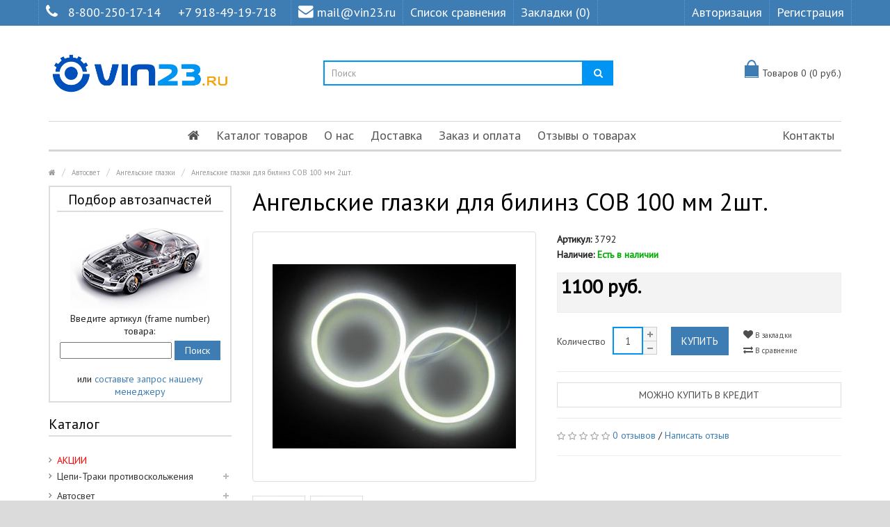

--- FILE ---
content_type: text/html; charset=utf-8
request_url: https://vin23.ru/index.php?route=product/product&product_id=1264
body_size: 22207
content:
<!DOCTYPE html>
<!--[if IE]><![endif]-->
<!--[if IE 8 ]><html dir="ltr" lang="ru" class="ie8"><![endif]-->
<!--[if IE 9 ]><html dir="ltr" lang="ru" class="ie9"><![endif]-->
<!--[if (gt IE 9)|!(IE)]><!-->
<html dir="ltr" lang="ru">
<!--<![endif]-->
<head>
<meta charset="UTF-8" />
<meta name="viewport" content="width=device-width, initial-scale=1.0" />
<meta http-equiv="X-UA-Compatible" content="IE=edge">
<meta name="format-detection" content="telephone=no" />
<meta name="yandex-verification" content="bd8851a41bd3643d" />
<title>Ангельские глазки для билинз COB 100 мм 2шт. в Краснодаре</title>
<base href="https://vin23.ru/" />
<meta name="description" content="VIN23.RU предлагает купить в Краснодаре Ангельские глазки для билинз COB 100 мм 2шт. с экспресс доставкой по России. Звонок бесплатный 8-800-250-17-14." />
<link href="https://vin23.ru/index.php?route=product/product&amp;product_id=1264" rel="canonical" />
<link href="https://vin23.ru/image/catalog/fotobbb/vin23_new4534.png" rel="icon" />
<script src="catalog/view/javascript/jquery/jquery-2.1.1.min.js" type="text/javascript"></script>
<link href="catalog/view/theme/marketshop/js/bootstrap/css/bootstrap.min.css" rel="stylesheet" media="screen" />
<script src="catalog/view/theme/marketshop/js/bootstrap/js/bootstrap.min.js" type="text/javascript"></script>
<link href="catalog/view/javascript/font-awesome/css/font-awesome.min.css" rel="stylesheet" type="text/css" />
<link rel="stylesheet" type="text/css" href="catalog/view/theme/marketshop/stylesheet/stylesheet.min.css?v1" />
			<link href="catalog/view/javascript/jquery/magnific/magnific-popup.css?v=3" type="text/css" rel="stylesheet" media="screen"/>
			<link href="catalog/view/javascript/jquery/datetimepicker/bootstrap-datetimepicker.min.css?v=3" type="text/css" rel="stylesheet" media="screen"/>
			<link href="catalog/view/theme/marketshop/stylesheet/owl.carousel.css?v=3" type="text/css" rel="stylesheet" media="screen"/>
		<link rel="stylesheet" type="text/css" href="catalog/view/theme/marketshop/stylesheet/responsive.min.css?v2"/>
	<link rel="stylesheet" type="text/css" href="catalog/view/theme/marketshop/stylesheet/styleplus.css" />
<script type="text/javascript" src="catalog/view/theme/marketshop/js/common.min.js?v1"></script>
<script type="text/javascript" src="catalog/view/theme/marketshop/js/custom.min.js?v1"></script>
<script src="catalog/view/javascript/jquery/magnific/jquery.magnific-popup.min.js" type="text/javascript"></script>
<script src="catalog/view/javascript/jquery/datetimepicker/moment/moment.min.js" type="text/javascript"></script>
<script src="catalog/view/javascript/jquery/datetimepicker/moment/moment-with-locales.min.js" type="text/javascript"></script>
<script src="catalog/view/javascript/jquery/datetimepicker/bootstrap-datetimepicker.min.js" type="text/javascript"></script>
<script src="catalog/view/theme/marketshop/js/owl-carousel/owl.carousel.min.js" type="text/javascript"></script>
<script src="catalog/view/theme/marketshop/js/jquery.autocomplete.min.js" type="text/javascript"></script>
<script type="text/javascript">
$(document).ready(function() {
$("#filter_name").autocomplete("getdata.php?lan=ru", {
		width: 260,
		resultsClass: "ac_results col-lg-4 style3",
		matchContains: true
	});
});
</script>


<link href='//fonts.googleapis.com/css?family=PT+Sans' rel='stylesheet' type='text/css'>
<style type="text/css">
 body {
background-image: none;
}
/*===== TOP BAR =====*/

/*===== MAIN MENU =====*/
#menu .navbar-nav {text-align: center;}
#menu .nav > li {display: inline-block; float: none;}
/*===== FOOTER =====*/
/*===== PRICE =====*/
/*===== BUTTON =====*/
/*===== DEFAULT BUTTON =====*/
/*===== AddToCart BUTTONS =====*/
/*===== Exclusive BUTTONS =====*/
/*===== FONTS =====*/
body {
font-family:PT Sans;
}#menu .nav > li > a {
font-size:18px;
}#header .links > ul > li.mobile, #header #top-links > ul > li > a, #header .links ul li a, #form-language span, #form-currency span, #header .links .wrap_custom_block > a {
font-size:18px;
}#footer h5 {
font-size:14px;
}.about_details {display: none;}

.form-control { border: 2px solid #0094f3;}
.product-thumb .price {
    color: #333;
    font-size: 22px;
}

.addthis_button_facebook_like,
.addthis_button_tweet,
.addthis_button_google_plusone,
.addthis_button_pinterest_pinit {display: none!important;}

.product-thumb h4 a { font-size: 16px;}
.product-info .price { color: #000;}
body { font-size: 14px;}

@media (min-width: 991px) {
.col-sm-4.pull-right.flip .owl-item {width: auto!important;}
}
@media (max-width: 990px) {
.col-sm-4.pull-right.flip .owl-item {width: 100%}
.pull-right { float: none!important;}
}
.col-sm-4.pull-right.flip .owl-wrapper {margin: 0 auto;}

#header #logo img {
    width: 260px;
}

.box-category&gt;ul&gt;li&gt;a {
    text-transform: initial!important;
}

@media (max-width: 991px) {
#menu .nav&gt;li {
    float: none!important;
    display: block!important;
}
}
@media (min-width: 991px) {
.dropdown-menu .column div {display:none!important;}
)
}@media screen and (max-width:800px) {
#menu .navbar-nav {
text-align: left;
}
#menu .nav > li {
display:block;
}}
</style>

        <script type="text/javascript">
          function facebook_loadScript(url, callback) {
            var script = document.createElement("script");
            script.type = "text/javascript";
            if(script.readyState) {  // only required for IE <9
              script.onreadystatechange = function() {
                if (script.readyState === "loaded" || script.readyState === "complete") {
                  script.onreadystatechange = null;
                  if (callback) {
                    callback();
                  }
                }
              };
            } else {  //Others
              if (callback) {
                script.onload = callback;
              }
            }

            script.src = url;
            document.getElementsByTagName("head")[0].appendChild(script);
          }
        </script>

        <script type="text/javascript">
          (function() {
            var enableCookieBar = '';
            if (enableCookieBar === 'true') {
              facebook_loadScript("catalog/view/javascript/facebook/cookieconsent.min.js");

              // loading the css file
              var css = document.createElement("link");
              css.setAttribute("rel", "stylesheet");
              css.setAttribute("type", "text/css");
              css.setAttribute(
                "href",
                "catalog/view/theme/css/facebook/cookieconsent.min.css");
              document.getElementsByTagName("head")[0].appendChild(css);

              window.addEventListener("load", function(){
                function setConsent() {
                  fbq(
                    'consent',
                    this.hasConsented() ? 'grant' : 'revoke'
                  );
                }
                window.cookieconsent.initialise({
                  palette: {
                    popup: {
                      background: '#237afc'
                    },
                    button: {
                      background: '#fff',
                      text: '#237afc'
                    }
                  },
                  cookie: {
                    name: fbq.consentCookieName
                  },
                  type: 'opt-out',
                  showLink: false,
                  content: {
                    dismiss: 'Agree',
                    deny: 'Opt Out',
                    header: 'Our Site Uses Cookies',
                    message: 'By clicking Agree, you agree to our <a class="cc-link" href="https://www.facebook.com/legal/terms/update" target="_blank">terms of service</a>, <a class="cc-link" href="https://www.facebook.com/policies/" target="_blank">privacy policy</a> and <a class="cc-link" href="https://www.facebook.com/policies/cookies/" target="_blank">cookies policy</a>.'
                  },
                  layout: 'basic-header',
                  location: true,
                  revokable: true,
                  onInitialise: setConsent,
                  onStatusChange: setConsent,
                  onRevokeChoice: setConsent
                }, function (popup) {
                  // If this isn't open, we know that we can use cookies.
                  if (!popup.getStatus() && !popup.options.enabled) {
                    popup.setStatus(cookieconsent.status.dismiss);
                  }
                });
              });
            }
          })();
        </script>

        <script type="text/javascript">
          (function() {
            !function(f,b,e,v,n,t,s){if(f.fbq)return;n=f.fbq=function(){n.callMethod?
            n.callMethod.apply(n,arguments):n.queue.push(arguments)};if(!f._fbq)f._fbq=n;
            n.push=n;n.loaded=!0;n.version='2.0';n.queue=[];t=b.createElement(e);t.async=!0;
            t.src=v;s=b.getElementsByTagName(e)[0];s.parentNode.insertBefore(t,s)}(window,
            document,'script','https://connect.facebook.net/en_US/fbevents.js');

            var enableCookieBar = '';
            if (enableCookieBar === 'true') {
              fbq.consentCookieName = 'fb_cookieconsent_status';

              (function() {
                function getCookie(t){var i=("; "+document.cookie).split("; "+t+"=");if(2==i.length)return i.pop().split(";").shift()}
                var consentValue = getCookie(fbq.consentCookieName);
                fbq('consent', consentValue === 'dismiss' ? 'grant' : 'revoke');
              })();
            }

                      })();
        </script>
      
</head>
<body>
<section class="wrapper-wide">
<div id="header" class="style3">
  <nav class="htop" id="top">
	<div class="container">
	  <div class="row"> <span class="drop-icon visible-sm visible-xs"><i class="fa fa-align-justify"></i></span>
		<div class="pull-left flip left-top">
		  		  <div class="links">
			<ul>
														<li class="mobile"><i class="fa fa-phone"></i><a href="tel:88002501714">8-800-250-17-14</a> <a href="tel:+79184919718">+7 918-49-19-718</a></li>
							 			<li class="email"><a href="mailto:mail@vin23.ru"><i class="fa fa-envelope"></i>mail@vin23.ru</a></li>
			  			  			  <li><a href="/index.php?route=product/compare" target="_self"> Список сравнения</a></li>
																												<li><a href="https://vin23.ru/index.php?route=account/wishlist" id="wishlist-total">Закладки (0)</a></li>
											</ul>
		  </div>
		      </div>
		<div id="top-links" class="nav pull-right flip">
		  <ul>
						<li><a href="https://vin23.ru/index.php?route=account/login">Авторизация</a></li>
			<li><a href="https://vin23.ru/index.php?route=account/register">Регистрация</a></li>
					  </ul>
		</div>
	  </div>
	</div>
  </nav>
  <header class="header-row">
	<div class="container">
	  	  <div class="table-container">
		<div class="col-table-cell col-lg-4 col-md-4 col-sm-12 col-xs-12 inner">
		  <div id="logo">
				<a href="https://vin23.ru/index.php?route=common/home"><img src="https://vin23.ru/image/catalog/image/ban/vin23_new_3.png" title="Vin23.ru" alt="Vin23.ru" class="img-responsive" /></a>
				  </div>
		</div>
		<div class="col-table-cell col-lg-5 col-md-5 col-md-push-0 col-sm-6 col-sm-push-6 col-xs-12"> <div id="search" class="input-group">
  <input id="filter_name" type="text" name="search" value="" placeholder="Поиск" class="form-control input-lg" />
  <span class="input-group-btn">
    <button type="button" class="button-search"><i class="fa fa-search"></i></button>
  </span>
</div> </div>
		<div class="col-table-cell col-lg-3 col-md-3 col-md-pull-0 col-sm-6 col-sm-pull-6 col-xs-12 inner">
			<div id="cart">
	<div class="container-cart">
		<button type="button" data-loading-text="Загрузка..." class="heading open"><span class="pull-left flip"><span class="icon"></span></span> <span id="cart-total">Товаров 0 (0 руб.)</span></button>

		<div class="cart-info">
			<div class="bclose"><i class="fa fa-angle-right"></i></div>

							<div class="message">
					<div class="b-main">Ваша корзина пуста!</div>
				</div>
					</div>
	</div>

	<div data-loading-text="Загрузка..." class="fixed-icon"><span class="pull-left flip"><span class="icon"></span></span></div>

	<style>
	.fixed-icon {
		position: fixed;
		width: 45px;
		top: 15%;
		right: 0;
		text-decoration: none;
		font-size: 14px;
		height: 48px;
		color: #444;
		display: inline-block;
		padding: 0;
		background: none;
		border: 1px solid #ccc;
		text-align: center;
		padding: 12px;
		display: none;
		z-index: 999;
		background: #fff;
	}
	@media (max-width:767px) {
		.fixed-icon {
			display: block !important;
			top: 6%;
		}
	}
	</style>
	<script>
	$('.fixed-icon').on('click', function(e) {
		var window_width = $(window).width();
		if(window_width > 980) {
			e.preventDefault();

			$(".cart-info").animate({ width: "toggle" });
		} else {
			location = '/index.php?route=checkout/cart';
		}
	});

	$(document).ready(function() {
		$('.cart-info .bclose').on('click', function(e) {
			e.preventDefault();

			$(".cart-info").animate({ width: "toggle" });
		});
		$('#cart .open').on('click', function(e) {
			var window_width = $(window).width();
			if(window_width > 980) {
				e.preventDefault();

				$(".cart-info").animate({ width: "toggle" });
			} else {
				location = '/index.php?route=checkout/cart';
			}
		});

		/*
	* Cart label
	*/
	var menu = $('#menu');
	var mob_label = $('.fixed-icon');
	var position_menu = menu.offset().top;
	var menu_height = menu.height();
	var window_width = $(window).width();
	$(window).on('scroll', function() {
		var window_width = $(window).width();

		if(window_width > 980) {
			if ($(this).scrollTop() > position_menu){
				mob_label.fadeIn();
				$('header').css('margin-bottom', menu_height);
			} else {
				mob_label.fadeOut();
			}
		}
	});
	$(window).on('resize', function() {
		var window_width = $(window).width();

		if(window_width > 980) {
			if ($(this).scrollTop() > position_menu){
				mob_label.fadeIn();
				$('header').css('margin-bottom', menu_height);
			} else {
				mob_label.fadeOut();
			}
		}
	});
	if(window_width > 980) {
		if ($(this).scrollTop() > position_menu){
			mob_label.fadeIn();
			$('header').css('margin-bottom', menu_height);
		} else {
			mob_label.fadeOut();
		}
	}
	/*
	* END Cart label
	*/
	});
	</script>
</div>


			<script>
			$('.cart-info').hide();
			</script>

			<div id="notification" class="modal fade">
				<div class="modal-dialog">
					<div class="modal-content">
						<div class="modal-header">
							<button type="button" class="close" data-dismiss="modal" aria-hidden="true">&times;</button>
							<h4 class="modal-title"></h4>
						</div>
						<div class="modal-body clear"></div>
						<div class="modal-footer">
							<button type="button" class="btn btn-default button-continue-shopping" data-dismiss="modal">Продолжить</button>
							<a href="https://vin23.ru/index.php?route=checkout/checkout" class="btn btn-primary button-checkout">Оформить заказ</a>
						</div>
					</div>
				</div>
			</div>
		</div>
	  </div>
	  	</div>
  </header>
    <div class="container">
            <nav id="menu" class="navbar">
      <div class="navbar-header"> <span class="visible-xs visible-sm">
        Каталог / Меню <b></b></span>
      </div>
              <div class="collapse navbar-collapse navbar-ex1-collapse">
            <ul class="nav navbar-nav">
                                    <li><a class="home_link" title="Главная" href="">
                                                            <i class="fa fa-home"></i>
                                                    </a></li>
                                                                            <li class="categories_hor dropdown">
                            <a>Каталог товаров</a>
                            <div class="dropdown-menu">
                                <div class="column col-lg-2 col-md-3">
                                    <a href="/index.php?route=product/special" style="color: red;">АКЦИИ</a>
                                </div>
                                                                    <div class="column col-lg-2 col-md-3">
                                        <a href="https://vin23.ru/cepi-traki_protivoskoljeniya">Цепи-Траки  противоскольжения</a>
                                                                                    <div>
                                                                                                    <ul>
                                                                                                                    <li>
                                                                                                                                    <a href="https://vin23.ru/cepi-traki_protivoskoljeniya/traki">Траки (2)</a>
                                                                                                                                                                                            </li>
                                                                                                                    <li>
                                                                                                                                    <a href="https://vin23.ru/cepi-traki_protivoskoljeniya/cepi_protivoskoljeniya">Цепи противоскольжения (9)</a>
                                                                                                                                                                                            </li>
                                                                                                            </ul>
                                                                                            </div>
                                        
                                    </div>
                                                                    <div class="column col-lg-2 col-md-3">
                                        <a href="https://vin23.ru/avtosvet">Автосвет</a>
                                                                                    <div>
                                                                                                    <ul>
                                                                                                                    <li>
                                                                                                                                    <a href="https://vin23.ru/avtosvet/avto_projektori">Авто прожекторы (15)</a>
                                                                                                                                                                                            </li>
                                                                                                                    <li>
                                                                                                                                    <a href="https://vin23.ru/avtosvet/angelskie glazki">Ангельские глазки   (14)</a>
                                                                                                                                                                                            </li>
                                                                                                                    <li>
                                                                                                                                    <a href="https://vin23.ru/avtosvet/bidiodnie_linzi">Бидиодные линзы (35)</a>
                                                                                                                                                                                            </li>
                                                                                                                    <li>
                                                                                                                                    <a href="https://vin23.ru/avtosvet/biksenonovie_linzi">Биксеноновые линзы (118)
                                                                                                                                                    <span>&rsaquo;</span>
                                                                                                                                            </a>
                                                                                                                                                                                                    <div class="submenu">
                                                                        <ul>
                                                                                                                                                            <li>
                                                                                    <a href="https://vin23.ru/avtosvet/blendi maski dlya linz">Бленды (маски для линз) (36)</a>
                                                                                </li>
                                                                                                                                                            <li>
                                                                                    <a href="https://vin23.ru/avtosvet/perehodnie_ramki_dlya_modulei">Переходные рамки для модулей (48)</a>
                                                                                </li>
                                                                                                                                                    </ul>
                                                                    </div>
                                                                                                                            </li>
                                                                                                                    <li>
                                                                                                                                    <a href="https://vin23.ru/avtosvet/galogen">Галоген  (188)</a>
                                                                                                                                                                                            </li>
                                                                                                                    <li>
                                                                                                                                    <a href="https://vin23.ru/avtosvet/dopolnitelnie_fari">Дополнительные фары (36)</a>
                                                                                                                                                                                            </li>
                                                                                                            </ul>
                                                                                                    <ul>
                                                                                                                    <li>
                                                                                                                                    <a href="https://vin23.ru/avtosvet/lampi_dopolnitelnogo_osvesheniya">Лампы дополнительного освещения  (90)</a>
                                                                                                                                                                                            </li>
                                                                                                                    <li>
                                                                                                                                    <a href="https://vin23.ru/avtosvet/markeri dlya angelskix glazok BMW">Маркеры для ангельских глазок BMW (12)</a>
                                                                                                                                                                                            </li>
                                                                                                                    <li>
                                                                                                                                    <a href="https://vin23.ru/avtosvet/svetodiodnie_lampi_lenti_paneli">Светодиодные лампы-ленты-панели 12V 24V (231)
                                                                                                                                                    <span>&rsaquo;</span>
                                                                                                                                            </a>
                                                                                                                                                                                                    <div class="submenu">
                                                                        <ul>
                                                                                                                                                            <li>
                                                                                    <a href="https://vin23.ru/avtosvet/svetodiodnie_lampi_">Светодиодные лампы 12V (200)</a>
                                                                                </li>
                                                                                                                                                            <li>
                                                                                    <a href="https://vin23.ru/avtosvet/svetodiodnie_lenti">Светодиодные ленты 12V (11)</a>
                                                                                </li>
                                                                                                                                                            <li>
                                                                                    <a href="https://vin23.ru/avtosvet/svetodiodnie_lampi">Светодиодные лампы для грузовых авто 24V (16)</a>
                                                                                </li>
                                                                                                                                                            <li>
                                                                                    <a href="https://vin23.ru/avtosvet/svetodiodnie_paneli">Светодиодные панели 12V (12)</a>
                                                                                </li>
                                                                                                                                                    </ul>
                                                                    </div>
                                                                                                                            </li>
                                                                                                                    <li>
                                                                                                                                    <a href="https://vin23.ru/avtosvet/ksenon">Ксенон (189)
                                                                                                                                                    <span>&rsaquo;</span>
                                                                                                                                            </a>
                                                                                                                                                                                                    <div class="submenu">
                                                                        <ul>
                                                                                                                                                            <li>
                                                                                    <a href="https://vin23.ru/avtosvet/bloki_rozjiga">Блоки розжига (33)</a>
                                                                                </li>
                                                                                                                                                            <li>
                                                                                    <a href="https://vin23.ru/avtosvet/ksenon_oborudovanie">Комплекты ксенонового оборудования (6)</a>
                                                                                </li>
                                                                                                                                                            <li>
                                                                                    <a href="https://vin23.ru/avtosvet/lampi_ksenonovie">Лампы ксеноновые (66)</a>
                                                                                </li>
                                                                                                                                                            <li>
                                                                                    <a href="https://vin23.ru/avtosvet/komplektuyuchie">Комплектующие (84)</a>
                                                                                </li>
                                                                                                                                                    </ul>
                                                                    </div>
                                                                                                                            </li>
                                                                                                                    <li>
                                                                                                                                    <a href="https://vin23.ru/avtosvet/svetodiodnie lampi_golovnogo_sveta">Светодиодные лампы головного света (58)
                                                                                                                                                    <span>&rsaquo;</span>
                                                                                                                                            </a>
                                                                                                                                                                                                    <div class="submenu">
                                                                        <ul>
                                                                                                                                                            <li>
                                                                                    <a href="https://vin23.ru/avtosvet/adapteri dlya led lamp">Адаптеры для LED ламп (12)</a>
                                                                                </li>
                                                                                                                                                    </ul>
                                                                    </div>
                                                                                                                            </li>
                                                                                                                    <li>
                                                                                                                                    <a href="https://vin23.ru/avtosvet/hodovie_ogni">Дневные ходовые огни (35)</a>
                                                                                                                                                                                            </li>
                                                                                                            </ul>
                                                                                            </div>
                                        
                                    </div>
                                                                    <div class="column col-lg-2 col-md-3">
                                        <a href="https://vin23.ru/avtoaksessuari">Автоаксессуары  </a>
                                                                                    <div>
                                                                                                    <ul>
                                                                                                                    <li>
                                                                                                                                    <a href="https://vin23.ru/avtoaksessuari/avtomobilnie_derjateli">Автомобильные держатели  (110)</a>
                                                                                                                                                                                            </li>
                                                                                                                    <li>
                                                                                                                                    <a href="https://vin23.ru/avtoaksessuari/avtoodeyalo_i_utepliteli_AKB">Автоодеяло и утеплители АКБ (4)</a>
                                                                                                                                                                                            </li>
                                                                                                                    <li>
                                                                                                                                    <a href="https://vin23.ru/avtoaksessuari/aromatizatori">Ароматизаторы (69)</a>
                                                                                                                                                                                            </li>
                                                                                                                    <li>
                                                                                                                                    <a href="https://vin23.ru/avtoaksessuari/brelki">Брелки (брелоки) (12)</a>
                                                                                                                                                                                            </li>
                                                                                                                    <li>
                                                                                                                                    <a href="https://vin23.ru/avtoaksessuari/brizgoviki universalnie">Брызговики универсальные (6)</a>
                                                                                                                                                                                            </li>
                                                                                                                    <li>
                                                                                                                                    <a href="https://vin23.ru/avtoaksessuari/zaglushki zamka remnei bezopasnosti">Заглушки замка ремней безопасности (5)</a>
                                                                                                                                                                                            </li>
                                                                                                                    <li>
                                                                                                                                    <a href="https://vin23.ru/avtoaksessuari/znaki_avariinoi_ost_anovki_isvetootrajaushie_jileti">Знаки аварийной остановки и светоотражающие жилеты (13)</a>
                                                                                                                                                                                            </li>
                                                                                                                    <li>
                                                                                                                                    <a href="https://vin23.ru/avtoaksessuari/kovriki_avtomobilnie">Коврики автомобильные (9)</a>
                                                                                                                                                                                            </li>
                                                                                                            </ul>
                                                                                                    <ul>
                                                                                                                    <li>
                                                                                                                                    <a href="https://vin23.ru/avtoaksessuari/kolpaki na kolesnie diski">Колпаки на колесные диски (46)</a>
                                                                                                                                                                                            </li>
                                                                                                                    <li>
                                                                                                                                    <a href="https://vin23.ru/avtoaksessuari/kolpachki_na_nippel">Колпачки на ниппель (14)</a>
                                                                                                                                                                                            </li>
                                                                                                                    <li>
                                                                                                                                    <a href="https://vin23.ru/avtoaksessuari/nabori_avtomobilista">Наборы автомобилиста (21)</a>
                                                                                                                                                                                            </li>
                                                                                                                    <li>
                                                                                                                                    <a href="https://vin23.ru/avtoaksessuari/nakleiki_i_shildiki">Наклейки и шильдики (21)</a>
                                                                                                                                                                                            </li>
                                                                                                                    <li>
                                                                                                                                    <a href="https://vin23.ru/avtoaksessuari/opletki_na_rul">Оплетки на руль (58)</a>
                                                                                                                                                                                            </li>
                                                                                                                    <li>
                                                                                                                                    <a href="https://vin23.ru/avtoaksessuari/ochki_dlya_voditelya">Очки для водителя (11)</a>
                                                                                                                                                                                            </li>
                                                                                                                    <li>
                                                                                                                                    <a href="https://vin23.ru/avtoaksessuari/poleznie_aksessuari">Полезные аксессуары (162)</a>
                                                                                                                                                                                            </li>
                                                                                                                    <li>
                                                                                                                                    <a href="https://vin23.ru/avtoaksessuari/ramki_dlya_gos_nomera">Рамки для госномера (46)</a>
                                                                                                                                                                                            </li>
                                                                                                            </ul>
                                                                                                    <ul>
                                                                                                                    <li>
                                                                                                                                    <a href="https://vin23.ru/avtoaksessuari/sumki xolodilniki termosumki">Сумки-холодильники (Термосумки) (33)</a>
                                                                                                                                                                                            </li>
                                                                                                                    <li>
                                                                                                                                    <a href="https://vin23.ru/avtoaksessuari/chexli_i_meshki_dlya_koles">Чехлы и мешки для колес (13)</a>
                                                                                                                                                                                            </li>
                                                                                                                    <li>
                                                                                                                                    <a href="https://vin23.ru/avtoaksessuari/chexli_i_nakidki_na_sideniya">Чехлы и накидки на сиденья (127)</a>
                                                                                                                                                                                            </li>
                                                                                                                    <li>
                                                                                                                                    <a href="https://vin23.ru/avtoaksessuari/chexli_tenti na_avtomobili">Чехлы-тенты на автомобили (22)</a>
                                                                                                                                                                                            </li>
                                                                                                                    <li>
                                                                                                                                    <a href="https://vin23.ru/avtoaksessuari/shtorki solncezashitnie">Шторки солнцезащитные (11)</a>
                                                                                                                                                                                            </li>
                                                                                                                    <li>
                                                                                                                                    <a href="https://vin23.ru/avtoaksessuari/shetki_stekloochestitelya">Щетки стеклоочистителя (58)</a>
                                                                                                                                                                                            </li>
                                                                                                            </ul>
                                                                                            </div>
                                        
                                    </div>
                                                                    <div class="column col-lg-2 col-md-3">
                                        <a href="https://vin23.ru/tolshinomeri_i_testeri">Толщиномеры и Тестеры</a>
                                                                                    <div>
                                                                                                    <ul>
                                                                                                                    <li>
                                                                                                                                    <a href="https://vin23.ru/tolshinomeri_i_testeri/vnimanie">ВНИМАНИЕ! (0)</a>
                                                                                                                                                                                            </li>
                                                                                                                    <li>
                                                                                                                                    <a href="https://vin23.ru/tolshinomeri_i_testeri/testeri_lkp">Тестеры ЛКП (6)</a>
                                                                                                                                                                                            </li>
                                                                                                                    <li>
                                                                                                                                    <a href="https://vin23.ru/tolshinomeri_i_testeri/tolshinomeri">Толщиномеры (42)</a>
                                                                                                                                                                                            </li>
                                                                                                            </ul>
                                                                                            </div>
                                        
                                    </div>
                                                                    <div class="column col-lg-2 col-md-3">
                                        <a href="https://vin23.ru/videoregistratori">Видеорегистраторы</a>
                                                                                    <div>
                                                                                                    <ul>
                                                                                                                    <li>
                                                                                                                                    <a href="https://vin23.ru/videoregistratori/flash_karti">Флеш-Карты (5)</a>
                                                                                                                                                                                            </li>
                                                                                                            </ul>
                                                                                            </div>
                                        
                                    </div>
                                                                    <div class="column col-lg-2 col-md-3">
                                        <a href="https://vin23.ru/radar_detektori">Радар детекторы</a>
                                        
                                    </div>
                                                                    <div class="column col-lg-2 col-md-3">
                                        <a href="https://vin23.ru/chexli_nakidki_na_sideniya">Чехлы и накидки на сиденья</a>
                                        
                                    </div>
                                                                    <div class="column col-lg-2 col-md-3">
                                        <a href="https://vin23.ru/avtobaferi amortiziruyshie podushki ">Автобаферы (Амортизирующие подушки) </a>
                                        
                                    </div>
                                                                    <div class="column col-lg-2 col-md-3">
                                        <a href="https://vin23.ru/avtoinstrument">Автоинструмент </a>
                                                                                    <div>
                                                                                                    <ul>
                                                                                                                    <li>
                                                                                                                                    <a href="https://vin23.ru/avtoinstrument/avtoinstrument_ruchnoi">Автоинструмент ручной (107)</a>
                                                                                                                                                                                            </li>
                                                                                                                    <li>
                                                                                                                                    <a href="https://vin23.ru/avtoinstrument/domkrati">Домкраты (40)</a>
                                                                                                                                                                                            </li>
                                                                                                                    <li>
                                                                                                                                    <a href="https://vin23.ru/avtoinstrument/kompresori_nasosi_manometri">Компрессоры, насосы, манометры  (40)</a>
                                                                                                                                                                                            </li>
                                                                                                            </ul>
                                                                                                    <ul>
                                                                                                                    <li>
                                                                                                                                    <a href="https://vin23.ru/avtoinstrument/nabori instrymentov">Наборы инструментов  (28)</a>
                                                                                                                                                                                            </li>
                                                                                                                    <li>
                                                                                                                                    <a href="https://vin23.ru/avtoinstrument/perchatki">Перчатки (11)</a>
                                                                                                                                                                                            </li>
                                                                                                                    <li>
                                                                                                                                    <a href="https://vin23.ru/avtoinstrument/trosi_buksirovochnie">Тросы буксировочные (14)</a>
                                                                                                                                                                                            </li>
                                                                                                            </ul>
                                                                                                    <ul>
                                                                                                                    <li>
                                                                                                                                    <a href="https://vin23.ru/avtoinstrument/xomuti">Хомуты (5)</a>
                                                                                                                                                                                            </li>
                                                                                                            </ul>
                                                                                            </div>
                                        
                                    </div>
                                                                    <div class="column col-lg-2 col-md-3">
                                        <a href="https://vin23.ru/avtomobilnie-kovriki">Автомобильные коврики</a>
                                        
                                    </div>
                                                                    <div class="column col-lg-2 col-md-3">
                                        <a href="https://vin23.ru/autoholodilniki">Автохолодильники</a>
                                                                                    <div>
                                                                                                    <ul>
                                                                                                                    <li>
                                                                                                                                    <a href="https://vin23.ru/autoholodilniki/avtomobilnii autoholodilnik">Автомобильный холодильник (10)</a>
                                                                                                                                                                                            </li>
                                                                                                                    <li>
                                                                                                                                    <a href="https://vin23.ru/autoholodilniki/akkumulyator holoda">Аккумулятор холода (6)</a>
                                                                                                                                                                                            </li>
                                                                                                                    <li>
                                                                                                                                    <a href="https://vin23.ru/autoholodilniki/sumka holodilnik">Сумка Холодильник (20)</a>
                                                                                                                                                                                            </li>
                                                                                                            </ul>
                                                                                            </div>
                                        
                                    </div>
                                                                    <div class="column col-lg-2 col-md-3">
                                        <a href="https://vin23.ru/avtoelektronika_i_texnika">Автоэлектроника и техника</a>
                                                                                    <div>
                                                                                                    <ul>
                                                                                                                    <li>
                                                                                                                                    <a href="https://vin23.ru/avtoelektronika_i_texnika/fm-transmitteri">FM-трансмиттеры (15)</a>
                                                                                                                                                                                            </li>
                                                                                                                    <li>
                                                                                                                                    <a href="https://vin23.ru/avtoelektronika_i_texnika/gps_mayaki">GPS маяки (2)</a>
                                                                                                                                                                                            </li>
                                                                                                                    <li>
                                                                                                                                    <a href="https://vin23.ru/avtoelektronika_i_texnika/gps_navigatori">GPS навигаторы (3)</a>
                                                                                                                                                                                            </li>
                                                                                                                    <li>
                                                                                                                                    <a href="https://vin23.ru/avtoelektronika_i_texnika/avtopilesosi">Автопылесосы (4)</a>
                                                                                                                                                                                            </li>
                                                                                                                    <li>
                                                                                                                                    <a href="https://vin23.ru/avtoelektronika_i_texnika/alkotestri">Алкотестеры (6)</a>
                                                                                                                                                                                            </li>
                                                                                                                    <li>
                                                                                                                                    <a href="https://vin23.ru/avtoelektronika_i_texnika/anteni_avtomobilnie">Антенны автомобильные (1)</a>
                                                                                                                                                                                            </li>
                                                                                                                    <li>
                                                                                                                                    <a href="https://vin23.ru/avtoelektronika_i_texnika/batareiki">Батарейки (36)</a>
                                                                                                                                                                                            </li>
                                                                                                                    <li>
                                                                                                                                    <a href="https://vin23.ru/avtoelektronika_i_texnika/bortovie_kompyteri">Бортовые компьютеры (14)</a>
                                                                                                                                                                                            </li>
                                                                                                            </ul>
                                                                                                    <ul>
                                                                                                                    <li>
                                                                                                                                    <a href="https://vin23.ru/avtoelektronika_i_texnika/vneshnie akkumulyatori">Внешние аккумуляторы (2)</a>
                                                                                                                                                                                            </li>
                                                                                                                    <li>
                                                                                                                                    <a href="https://vin23.ru/avtoelektronika_i_texnika/diagnosticheskie adapteri">Диагностические адаптеры (33)</a>
                                                                                                                                                                                            </li>
                                                                                                                    <li>
                                                                                                                                    <a href="https://vin23.ru/avtoelektronika_i_texnika/invertori">Инверторы (20)</a>
                                                                                                                                                                                            </li>
                                                                                                                    <li>
                                                                                                                                    <a href="https://vin23.ru/avtoelektronika_i_texnika/kameri_zadnego_vida">Камеры заднего вида (30)</a>
                                                                                                                                                                                            </li>
                                                                                                                    <li>
                                                                                                                                    <a href="https://vin23.ru/avtoelektronika_i_texnika/knopki_start_stop">Кнопки старт стоп (4)</a>
                                                                                                                                                                                            </li>
                                                                                                                    <li>
                                                                                                                                    <a href="https://vin23.ru/avtoelektronika_i_texnika/kompresori_nasosi_manometri">Компрессоры, насосы, манометры  (29)</a>
                                                                                                                                                                                            </li>
                                                                                                                    <li>
                                                                                                                                    <a href="https://vin23.ru/avtoelektronika_i_texnika/monitori">Мониторы (10)</a>
                                                                                                                                                                                            </li>
                                                                                                                    <li>
                                                                                                                                    <a href="https://vin23.ru/avtoelektronika_i_texnika/predoxraniteli">Предохранители (17)</a>
                                                                                                                                                                                            </li>
                                                                                                            </ul>
                                                                                                    <ul>
                                                                                                                    <li>
                                                                                                                                    <a href="https://vin23.ru/avtoelektronika_i_texnika/razvetviteli_prikurivatelya_i_zaryadnie_ustroisnva">Разветвители прикуривателя и зарядные устройства (105)</a>
                                                                                                                                                                                            </li>
                                                                                                                    <li>
                                                                                                                                    <a href="https://vin23.ru/avtoelektronika_i_texnika/signalizaci_avtomobilnie">Сигнализации автомобильные (26)</a>
                                                                                                                                                                                            </li>
                                                                                                                    <li>
                                                                                                                                    <a href="https://vin23.ru/avtoelektronika_i_texnika/fonari">Фонари (21)</a>
                                                                                                                                                                                            </li>
                                                                                                                    <li>
                                                                                                                                    <a href="https://vin23.ru/avtoelektronika_i_texnika/kipyatilniki_i_krujki_s_podogrevom">Чайники, кипятильники и кружки с подогревом (6)</a>
                                                                                                                                                                                            </li>
                                                                                                                    <li>
                                                                                                                                    <a href="https://vin23.ru/avtoelektronika_i_texnika/elektronnie_gadjeti">Электронные гаджеты (18)</a>
                                                                                                                                                                                            </li>
                                                                                                                    <li>
                                                                                                                                    <a href="https://vin23.ru/avtoelektronika_i_texnika/parktroniki">Парктроники (39)</a>
                                                                                                                                                                                            </li>
                                                                                                            </ul>
                                                                                            </div>
                                        
                                    </div>
                                                                    <div class="column col-lg-2 col-md-3">
                                        <a href="https://vin23.ru/akkumulyatornie batarei">Аккумуляторные батареи</a>
                                                                                    <div>
                                                                                                    <ul>
                                                                                                                    <li>
                                                                                                                                    <a href="https://vin23.ru/akkumulyatornie batarei/zaryadnie ustroistva dlya akkumulyatrov">Зарядные устройства для аккумуляторов (22)</a>
                                                                                                                                                                                            </li>
                                                                                                                    <li>
                                                                                                                                    <a href="https://vin23.ru/akkumulyatornie batarei/motoakkumulyatori">Мотоаккумуляторы (3)</a>
                                                                                                                                                                                            </li>
                                                                                                                    <li>
                                                                                                                                    <a href="https://vin23.ru/akkumulyatornie batarei/provoda prikyrivaniya">Провода прикуривания  (8)</a>
                                                                                                                                                                                            </li>
                                                                                                                    <li>
                                                                                                                                    <a href="https://vin23.ru/akkumulyatornie batarei/pusko zaryadnie ustroistva">Пуско-зарядные устройства (13)</a>
                                                                                                                                                                                            </li>
                                                                                                                    <li>
                                                                                                                                    <a href="https://vin23.ru/akkumulyatornie batarei/testeri">Тестеры  (3)</a>
                                                                                                                                                                                            </li>
                                                                                                                    <li>
                                                                                                                                    <a href="https://vin23.ru/akkumulyatornie batarei/elektroliti">Электролиты (0)</a>
                                                                                                                                                                                            </li>
                                                                                                            </ul>
                                                                                            </div>
                                        
                                    </div>
                                                                    <div class="column col-lg-2 col-md-3">
                                        <a href="https://vin23.ru/bagajnie sistemi">Багажные системы</a>
                                                                                    <div>
                                                                                                    <ul>
                                                                                                                    <li>
                                                                                                                                    <a href="https://vin23.ru/bagajnie sistemi/avto bagajniki">Авто багажники (12)</a>
                                                                                                                                                                                            </li>
                                                                                                                    <li>
                                                                                                                                    <a href="https://vin23.ru/bagajnie sistemi/organaizeri avtomobilnie">Органайзеры Автомобильные (13)</a>
                                                                                                                                                                                            </li>
                                                                                                                    <li>
                                                                                                                                    <a href="https://vin23.ru/bagajnie sistemi/sumki dlya jivotnix">Сумки для животных (0)</a>
                                                                                                                                                                                            </li>
                                                                                                                    <li>
                                                                                                                                    <a href="https://vin23.ru/bagajnie sistemi/fiksatori_bagaja_i_gruza">Фиксаторы багажа и груза (22)</a>
                                                                                                                                                                                            </li>
                                                                                                            </ul>
                                                                                            </div>
                                        
                                    </div>
                                                                    <div class="column col-lg-2 col-md-3">
                                        <a href="https://vin23.ru/besprovodnie_zaryadnie_ustroistva">Беспроводные зарядные устройства </a>
                                        
                                    </div>
                                                                    <div class="column col-lg-2 col-md-3">
                                        <a href="https://vin23.ru/brizhoviky">Брызговики</a>
                                        
                                    </div>
                                                                    <div class="column col-lg-2 col-md-3">
                                        <a href="https://vin23.ru/deflektori okon i kapota">Дефлекторы окон и капота</a>
                                        
                                    </div>
                                                                    <div class="column col-lg-2 col-md-3">
                                        <a href="https://vin23.ru/dlya doma i dachi">Для дома и дачи </a>
                                        
                                    </div>
                                                                    <div class="column col-lg-2 col-md-3">
                                        <a href="https://vin23.ru/dozimetri_radiometri_nitratomeri">Дозиметры, радиометры, нитратомеры</a>
                                        
                                    </div>
                                                                    <div class="column col-lg-2 col-md-3">
                                        <a href="https://vin23.ru/zashita-kartera">Защита картера</a>
                                        
                                    </div>
                                                                    <div class="column col-lg-2 col-md-3">
                                        <a href="https://vin23.ru/komfort_i_bezopasnost">Комфорт и безопасность</a>
                                                                                    <div>
                                                                                                    <ul>
                                                                                                                    <li>
                                                                                                                                    <a href="https://vin23.ru/komfort_i_bezopasnost/adapter_podushki_remnya_bezopasnosti">Адаптеры, подушки ремня безопасности (4)</a>
                                                                                                                                                                                            </li>
                                                                                                            </ul>
                                                                                            </div>
                                        
                                    </div>
                                                                    <div class="column col-lg-2 col-md-3">
                                        <a href="https://vin23.ru/masla_avtokosmetika_i_avtohimiya">Масла, автокосметика и автохимия </a>
                                                                                    <div>
                                                                                                    <ul>
                                                                                                                    <li>
                                                                                                                                    <a href="https://vin23.ru/masla_avtokosmetika_i_avtohimiya/antifriz i tosol">Антифриз и тосол (31)</a>
                                                                                                                                                                                            </li>
                                                                                                                    <li>
                                                                                                                                    <a href="https://vin23.ru/masla_avtokosmetika_i_avtohimiya/voda_discilirovannaya">Вода дистиллированная (5)</a>
                                                                                                                                                                                            </li>
                                                                                                                    <li>
                                                                                                                                    <a href="https://vin23.ru/masla_avtokosmetika_i_avtohimiya/gidrovlicheskie masla i jidkosti">Гидравлические масла и жидкости (4)</a>
                                                                                                                                                                                            </li>
                                                                                                                    <li>
                                                                                                                                    <a href="https://vin23.ru/masla_avtokosmetika_i_avtohimiya/jitkost_stekloomivatelya">Жидкость стеклоомывателя (21)</a>
                                                                                                                                                                                            </li>
                                                                                                                    <li>
                                                                                                                                    <a href="https://vin23.ru/masla_avtokosmetika_i_avtohimiya/klei_smazki_i_germetiki_obhego_naznacheniya">Клеи, смазки и герметики общего назначения (94)</a>
                                                                                                                                                                                            </li>
                                                                                                                    <li>
                                                                                                                                    <a href="https://vin23.ru/masla_avtokosmetika_i_avtohimiya/kraski">Краски (24)</a>
                                                                                                                                                                                            </li>
                                                                                                                    <li>
                                                                                                                                    <a href="https://vin23.ru/masla_avtokosmetika_i_avtohimiya/motornie_masla">Моторные масла (8)</a>
                                                                                                                                                                                            </li>
                                                                                                                    <li>
                                                                                                                                    <a href="https://vin23.ru/masla_avtokosmetika_i_avtohimiya/ochistiteli_kondicionera">Очистители кондиционера (7)</a>
                                                                                                                                                                                            </li>
                                                                                                                    <li>
                                                                                                                                    <a href="https://vin23.ru/masla_avtokosmetika_i_avtohimiya/razmorajivateli_i_smazki_zamkov">Размораживатели и смазки замков (4)</a>
                                                                                                                                                                                            </li>
                                                                                                                    <li>
                                                                                                                                    <a href="https://vin23.ru/masla_avtokosmetika_i_avtohimiya/remont_i_ochistka_shin_i_diskov">Ремонт и очистка шин и дисков (17)</a>
                                                                                                                                                                                            </li>
                                                                                                                    <li>
                                                                                                                                    <a href="https://vin23.ru/masla_avtokosmetika_i_avtohimiya/remont_sistemi_oxlajdeniya">Ремонт системы охлаждения (4)</a>
                                                                                                                                                                                            </li>
                                                                                                                    <li>
                                                                                                                                    <a href="https://vin23.ru/masla_avtokosmetika_i_avtohimiya/sredstva_dlya_dvigatelya">Средства для двигателя  (72)</a>
                                                                                                                                                                                            </li>
                                                                                                                    <li>
                                                                                                                                    <a href="https://vin23.ru/masla_avtokosmetika_i_avtohimiya/tormoznaya_jitkost">Тормозная жидкость (13)</a>
                                                                                                                                                                                            </li>
                                                                                                                    <li>
                                                                                                                                    <a href="https://vin23.ru/masla_avtokosmetika_i_avtohimiya/trancmissionnie_masla_i_jidkosti">Трансмиссионные масла и жидкости (6)</a>
                                                                                                                                                                                            </li>
                                                                                                                    <li>
                                                                                                                                    <a href="https://vin23.ru/masla_avtokosmetika_i_avtohimiya/uxod_za_kuzovom">Уход за кузовом (45)</a>
                                                                                                                                                                                            </li>
                                                                                                                    <li>
                                                                                                                                    <a href="https://vin23.ru/masla_avtokosmetika_i_avtohimiya/uxod_za_salonom">Уход за салоном (29)</a>
                                                                                                                                                                                            </li>
                                                                                                                    <li>
                                                                                                                                    <a href="https://vin23.ru/masla_avtokosmetika_i_avtohimiya/elektroliti">Электролиты (1)</a>
                                                                                                                                                                                            </li>
                                                                                                            </ul>
                                                                                            </div>
                                        
                                    </div>
                                                                    <div class="column col-lg-2 col-md-3">
                                        <a href="https://vin23.ru/mototovari">МОТОтовары</a>
                                                                                    <div>
                                                                                                    <ul>
                                                                                                                    <li>
                                                                                                                                    <a href="https://vin23.ru/mototovari/drugie tovari">Другие товары (3)</a>
                                                                                                                                                                                            </li>
                                                                                                                    <li>
                                                                                                                                    <a href="https://vin23.ru/mototovari/motolampi_galogennie">Мотолампы галогенные (10)</a>
                                                                                                                                                                                            </li>
                                                                                                                    <li>
                                                                                                                                    <a href="https://vin23.ru/mototovari/chexli_tenti_na_mototexniku">Чехлы-тенты на мототехнику (9)</a>
                                                                                                                                                                                            </li>
                                                                                                            </ul>
                                                                                            </div>
                                        
                                    </div>
                                                                    <div class="column col-lg-2 col-md-3">
                                        <a href="https://vin23.ru/podkrilky">Подкрылки</a>
                                        
                                    </div>
                                                                    <div class="column col-lg-2 col-md-3">
                                        <a href="https://vin23.ru/podlokotniki_boxi">Подлокотники-боксы</a>
                                        
                                    </div>
                                                                    <div class="column col-lg-2 col-md-3">
                                        <a href="https://vin23.ru/poleznie_aksessuari">Полезные аксессуары</a>
                                        
                                    </div>
                                                                    <div class="column col-lg-2 col-md-3">
                                        <a href="https://vin23.ru/sgu_i_stroboskobi">СГУ и стробоскопы</a>
                                                                                    <div>
                                                                                                    <ul>
                                                                                                                    <li>
                                                                                                                                    <a href="https://vin23.ru/sgu_i_stroboskobi/sgy">СГУ (10)</a>
                                                                                                                                                                                            </li>
                                                                                                                    <li>
                                                                                                                                    <a href="https://vin23.ru/sgu_i_stroboskobi/stroboskopi">Стробоскопы (18)</a>
                                                                                                                                                                                            </li>
                                                                                                            </ul>
                                                                                            </div>
                                        
                                    </div>
                                                                    <div class="column col-lg-2 col-md-3">
                                        <a href="https://vin23.ru/setki dlya zashiti radiatora">Сетки для защиты радиатора</a>
                                        
                                    </div>
                                                                    <div class="column col-lg-2 col-md-3">
                                        <a href="https://vin23.ru/signalizaci_avtomobilnie">Сигнализации автомобильные</a>
                                        
                                    </div>
                                                                    <div class="column col-lg-2 col-md-3">
                                        <a href="https://vin23.ru/tonirovochnaya plenka">Тонировочная пленка</a>
                                        
                                    </div>
                                                                    <div class="column col-lg-2 col-md-3">
                                        <a href="https://vin23.ru/turizm i otdix">Туризм и отдых</a>
                                        
                                    </div>
                                                                    <div class="column col-lg-2 col-md-3">
                                        <a href="https://vin23.ru/tyning_i_oborudovanie">Тюнинг и оборудование </a>
                                                                                    <div>
                                                                                                    <ul>
                                                                                                                    <li>
                                                                                                                                    <a href="https://vin23.ru/tyning_i_oborudovanie/drugie_tovari">Другие товары (7)</a>
                                                                                                                                                                                            </li>
                                                                                                                    <li>
                                                                                                                                    <a href="https://vin23.ru/tyning_i_oborudovanie/zvukovie_signali">Звуковые сигналы (17)</a>
                                                                                                                                                                                            </li>
                                                                                                                    <li>
                                                                                                                                    <a href="https://vin23.ru/tyning_i_oborudovanie/kolpachki_na_nippel">Колпачки на ниппель (5)</a>
                                                                                                                                                                                            </li>
                                                                                                                    <li>
                                                                                                                                    <a href="https://vin23.ru/tyning_i_oborudovanie/nasadki_na_glushitel">Насадки на глушитель (6)</a>
                                                                                                                                                                                            </li>
                                                                                                            </ul>
                                                                                            </div>
                                        
                                    </div>
                                                                    <div class="column col-lg-2 col-md-3">
                                        <a href="https://vin23.ru/Umniy dom">Умный дом</a>
                                        
                                    </div>
                                                                    <div class="column col-lg-2 col-md-3">
                                        <a href="https://vin23.ru/yxod_za_avto">Уход за авто</a>
                                                                                    <div>
                                                                                                    <ul>
                                                                                                                    <li>
                                                                                                                                    <a href="https://vin23.ru/yxod_za_avto/yxod za avto zimniya seriya">Уход за авто зимняя серия (28)
                                                                                                                                                    <span>&rsaquo;</span>
                                                                                                                                            </a>
                                                                                                                                                                                                    <div class="submenu">
                                                                        <ul>
                                                                                                                                                            <li>
                                                                                    <a href="https://vin23.ru/yxod_za_avto/lopati">Лопаты (6)</a>
                                                                                </li>
                                                                                                                                                            <li>
                                                                                    <a href="https://vin23.ru/yxod_za_avto/skrebki">Скребки (8)</a>
                                                                                </li>
                                                                                                                                                            <li>
                                                                                    <a href="https://vin23.ru/yxod_za_avto/schetki">Щетки (14)</a>
                                                                                </li>
                                                                                                                                                    </ul>
                                                                    </div>
                                                                                                                            </li>
                                                                                                                    <li>
                                                                                                                                    <a href="https://vin23.ru/yxod_za_avto/yxod za avto letnaya seriya">Уход за авто летняя серия (71)
                                                                                                                                                    <span>&rsaquo;</span>
                                                                                                                                            </a>
                                                                                                                                                                                                    <div class="submenu">
                                                                        <ul>
                                                                                                                                                            <li>
                                                                                    <a href="https://vin23.ru/yxod_za_avto/vlajnue salfetki">Влажные салфетки (8)</a>
                                                                                </li>
                                                                                                                                                            <li>
                                                                                    <a href="https://vin23.ru/yxod_za_avto/vodozgoni">Водосгоны (5)</a>
                                                                                </li>
                                                                                                                                                            <li>
                                                                                    <a href="https://vin23.ru/yxod_za_avto/gybki dlia yxoda xa avtomobilem">Губки для ухода за автомобилем (12)</a>
                                                                                </li>
                                                                                                                                                            <li>
                                                                                    <a href="https://vin23.ru/yxod_za_avto/ nabori salfetok">Наборы салфеток (7)</a>
                                                                                </li>
                                                                                                                                                            <li>
                                                                                    <a href="https://vin23.ru/yxod_za_avto/polotenca yniversalnie">Полотенца универсальные (3)</a>
                                                                                </li>
                                                                                                                                                            <li>
                                                                                    <a href="https://vin23.ru/yxod_za_avto/salfetki">Салфетки (15)</a>
                                                                                </li>
                                                                                                                                                            <li>
                                                                                    <a href="https://vin23.ru/yxod_za_avto/teleskopicheskie schttki shvabri dlia moiki">Телескопические щетки (швабры) для мойки (5)</a>
                                                                                </li>
                                                                                                                                                            <li>
                                                                                    <a href="https://vin23.ru/yxod_za_avto/chetki dlya mitia avtomobilei">Щетки для мытья автомобиля (6)</a>
                                                                                </li>
                                                                                                                                                            <li>
                                                                                    <a href="https://vin23.ru/yxod_za_avto/shetki dlya stekol">Щетки для стекол (2)</a>
                                                                                </li>
                                                                                                                                                            <li>
                                                                                    <a href="https://vin23.ru/yxod_za_avto/shetki dlya ydaleniya pili">Щетки для удаления пыли (5)</a>
                                                                                </li>
                                                                                                                                                    </ul>
                                                                    </div>
                                                                                                                            </li>
                                                                                                            </ul>
                                                                                            </div>
                                        
                                    </div>
                                                                    <div class="column col-lg-2 col-md-3">
                                        <a href="https://vin23.ru/fari i fonari led">Фары и Фонари LED</a>
                                                                                    <div>
                                                                                                    <ul>
                                                                                                                    <li>
                                                                                                                                    <a href="https://vin23.ru/fari i fonari led/zadnie fonari">Задние фонари (29)</a>
                                                                                                                                                                                            </li>
                                                                                                                    <li>
                                                                                                                                    <a href="https://vin23.ru/fari i fonari led/perednie fari">Передние фары  (4)</a>
                                                                                                                                                                                            </li>
                                                                                                            </ul>
                                                                                            </div>
                                        
                                    </div>
                                                                    <div class="column col-lg-2 col-md-3">
                                        <a href="https://vin23.ru/shumoizolyaciya">Шумоизоляция</a>
                                        
                                    </div>
                                                                    <div class="column col-lg-2 col-md-3">
                                        <a href="https://vin23.ru/elektrotransport">Электротранспорт</a>
                                        
                                    </div>
                                                                    <div class="column col-lg-2 col-md-3">
                                        <a href="https://vin23.ru/ucenennie tovari">Уцененные товары</a>
                                        
                                    </div>
                                                            </div>
                        </li>
                                                                                        <li class="custom-link"><a href="/about_us"
                                               target="_self"> О нас</a>
                    </li>
                
                                    <li class="custom-link"><a href="/dostavka"
                                               target="_self"> Доставка</a>
                    </li>
                
                                    <li class="custom-link"><a href="/zakaz_i_oplata"
                                               target="_self"> Заказ и оплата</a>
                    </li>
                
                                    <li class="custom-link"><a href="/index.php?route=product/reviews"
                                               target="_self"> Отзывы о товарах</a>
                    </li>
                
                                                                                                                                    <li class="custom-link-right"><a href="/kontact"
                                                     target="_self"> Контакты</a>
                    </li>
                                <li style="margin-bottom: 10px;" class="col-xs-12 hidden visible-xs-block visible-sm-block">
                    <a href="https://clck.yandex.ru/redir/dtype=stred/pid=47/cid=1248/*https://market.yandex.ru/shop/335876/reviews/add"><img alt="Оцените качество магазина на Яндекс.Маркете." border="0" src="https://clck.yandex.ru/redir/dtype=stred/pid=47/cid=1248/*https://img.yandex.ru/market/informer2.png" style="display: block; width: auto;"></a>
                </li>
            </ul>
        </div>
            </nav>
      </div>

</div>

<div id="container">



			            
<div id="product-product" class="container">
  <ul class="breadcrumb">
        <li><a href="https://vin23.ru/index.php?route=common/home"><i class="fa fa-home"></i></a></li>
        <li><a href="https://vin23.ru/avtosvet">Автосвет</a></li>
        <li><a href="https://vin23.ru/avtosvet/angelskie glazki">Ангельские глазки  </a></li>
        <li><a href="https://vin23.ru/index.php?route=product/product&amp;product_id=1264">Ангельские глазки для билинз COB 100 мм 2шт.</a></li>
      </ul>
  <div class="row"><aside id="column-left" class="col-sm-3">

	<div class="frameno-form" style="text-align: center;">
		<h3>Подбор автозапчастей</h3>
		<div style="text-align:center;">
			<img src="/image/car_t.jpg" alt="Подбор автозапчастей">
		</div>
		<form class="clearfix" method="post" action="index.php?route=customorderform/form">
			<div class="container-input">
				<div class="wrap-input">
					<label for="frame">Введите артикул (frame number) товара:</label><br>
					<input id="frame" type="text" name="frame-no" value="" required>
					<input type="hidden" name="search">
					<input type="submit" value="Поиск" class="btn-primary" style="display: inline;padding: 5px 15px;border:0;">
				</div>
			</div>
		</form>
		<br>
		<div>или <a href="/index.php?route=customorderform/form">составьте запрос нашему менеджеру</a></div>

	</div>
<br>
	<div class="hidden-xs">
				<script type="text/javascript" src="catalog/view/theme/marketshop/js/jquery.dcjqaccordion.min.js"></script>
<h3>Каталог</h3>
<div class="box-category">
	<ul class="list-item" style="margin: 0;">
		<li><a href="/index.php?route=product/special" style="color: red;">АКЦИИ</a></li>
	</ul>
	<ul id="cat_accordion"><li class="custom_id81"><a class="" href="https://vin23.ru/cepi-traki_protivoskoljeniya#content">Цепи-Траки  противоскольжения</a> <span class="down"></span><ul><li class="custom_id162"><a class="" href="https://vin23.ru/cepi-traki_protivoskoljeniya/traki#content">Траки</a></li><li class="custom_id163"><a class="" href="https://vin23.ru/cepi-traki_protivoskoljeniya/cepi_protivoskoljeniya#content">Цепи противоскольжения</a></li></ul></li><li class="custom_id201"><a class="" href="https://vin23.ru/avtosvet#content">Автосвет</a> <span class="down"></span><ul><li class="custom_id257"><a class="" href="https://vin23.ru/avtosvet/avto_projektori#content">Авто прожекторы</a></li><li class="custom_id279"><a class="" href="https://vin23.ru/avtosvet/angelskie glazki#content">Ангельские глазки  </a></li><li class="custom_id337"><a class="" href="https://vin23.ru/avtosvet/bidiodnie_linzi#content">Бидиодные линзы</a></li><li class="custom_id204"><a class="" href="https://vin23.ru/avtosvet/biksenonovie_linzi#content">Биксеноновые линзы</a> <span class="down"></span><ul><li class="custom_id271"><a class="" href="https://vin23.ru/avtosvet/biksenonovie_linzi/blendi maski dlya linz#content">Бленды (маски для линз)</a></li><li class="custom_id373"><a class="" href="https://vin23.ru/avtosvet/biksenonovie_linzi/perehodnie_ramki_dlya_modulei#content">Переходные рамки для модулей</a></li></ul></li><li class="custom_id202"><a class="" href="https://vin23.ru/avtosvet/galogen#content">Галоген </a></li><li class="custom_id350"><a class="" href="https://vin23.ru/avtosvet/dopolnitelnie_fari#content">Дополнительные фары</a></li><li class="custom_id203"><a class="" href="https://vin23.ru/avtosvet/lampi_dopolnitelnogo_osvesheniya#content">Лампы дополнительного освещения </a></li><li class="custom_id277"><a class="" href="https://vin23.ru/avtosvet/markeri dlya angelskix glazok BMW#content">Маркеры для ангельских глазок BMW</a></li><li class="custom_id146"><a class="" href="https://vin23.ru/avtosvet/svetodiodnie_lampi_lenti_paneli#content">Светодиодные лампы-ленты-панели 12V 24V</a> <span class="down"></span><ul><li class="custom_id84"><a class="" href="https://vin23.ru/avtosvet/svetodiodnie_lampi_lenti_paneli/svetodiodnie_lampi_#content">Светодиодные лампы 12V</a> <span class="down"></span><ul><li class="custom_id113"><a class="" href="https://vin23.ru/avtosvet/svetodiodnie_lampi_lenti_paneli/svetodiodnie_lampi_/svetodiodnie_lampi_1156__P21W__#content">1156  P21W  </a></li><li class="custom_id114"><a class="" href="https://vin23.ru/avtosvet/svetodiodnie_lampi_lenti_paneli/svetodiodnie_lampi_/svetodiodnie_lampi_1157__P21-5W#content">1157  P21-5W</a></li><li class="custom_id112"><a class="" href="https://vin23.ru/avtosvet/svetodiodnie_lampi_lenti_paneli/svetodiodnie_lampi_/svetodiodnie_lampi_C5W#content">C5W</a></li><li class="custom_id123"><a class="" href="https://vin23.ru/avtosvet/svetodiodnie_lampi_lenti_paneli/svetodiodnie_lampi_/svetodiodnie_lampi_D1#content">D1</a></li><li class="custom_id124"><a class="" href="https://vin23.ru/avtosvet/svetodiodnie_lampi_lenti_paneli/svetodiodnie_lampi_/svetodiodnie_lampi_D2#content">D2</a></li><li class="custom_id95"><a class="" href="https://vin23.ru/avtosvet/svetodiodnie_lampi_lenti_paneli/svetodiodnie_lampi_/svetodiodnie_lampi_H1#content">H1</a></li><li class="custom_id100"><a class="" href="https://vin23.ru/avtosvet/svetodiodnie_lampi_lenti_paneli/svetodiodnie_lampi_/svetodiodnie_lampi_H10#content">H10</a></li><li class="custom_id101"><a class="" href="https://vin23.ru/avtosvet/svetodiodnie_lampi_lenti_paneli/svetodiodnie_lampi_/svetodiodnie_lampi_H11#content">H11</a></li><li class="custom_id102"><a class="" href="https://vin23.ru/avtosvet/svetodiodnie_lampi_lenti_paneli/svetodiodnie_lampi_/svetodiodnie_lampi_H13#content">H13</a></li><li class="custom_id103"><a class="" href="https://vin23.ru/avtosvet/svetodiodnie_lampi_lenti_paneli/svetodiodnie_lampi_/svetodiodnie_lampi_H16#content">H16</a></li><li class="custom_id104"><a class="" href="https://vin23.ru/avtosvet/svetodiodnie_lampi_lenti_paneli/svetodiodnie_lampi_/svetodiodnie_lampi_H27#content">H27</a></li><li class="custom_id96"><a class="" href="https://vin23.ru/avtosvet/svetodiodnie_lampi_lenti_paneli/svetodiodnie_lampi_/svetodiodnie_lampi_H3#content">H3</a></li><li class="custom_id97"><a class="" href="https://vin23.ru/avtosvet/svetodiodnie_lampi_lenti_paneli/svetodiodnie_lampi_/svetodiodnie_lampi_H4#content">H4</a></li><li class="custom_id98"><a class="" href="https://vin23.ru/avtosvet/svetodiodnie_lampi_lenti_paneli/svetodiodnie_lampi_/svetodiodnie_lampi_H7#content">H7</a></li><li class="custom_id99"><a class="" href="https://vin23.ru/avtosvet/svetodiodnie_lampi_lenti_paneli/svetodiodnie_lampi_/svetodiodnie_lampi_H8#content">H8</a></li><li class="custom_id260"><a class="" href="https://vin23.ru/avtosvet/svetodiodnie_lampi_lenti_paneli/svetodiodnie_lampi_/svetodiodnie_lampi_H9#content">H9</a></li><li class="custom_id105"><a class="" href="https://vin23.ru/avtosvet/svetodiodnie_lampi_lenti_paneli/svetodiodnie_lampi_/svetodiodnie_lampi_HB1__9004#content">HB1  9004</a></li><li class="custom_id106"><a class="" href="https://vin23.ru/avtosvet/svetodiodnie_lampi_lenti_paneli/svetodiodnie_lampi_/svetodiodnie_lampi_HB3__9005#content">HB3  9005</a></li><li class="custom_id107"><a class="" href="https://vin23.ru/avtosvet/svetodiodnie_lampi_lenti_paneli/svetodiodnie_lampi_/svetodiodnie_lampi_HB4__9006#content">HB4  9006</a></li><li class="custom_id108"><a class="" href="https://vin23.ru/avtosvet/svetodiodnie_lampi_lenti_paneli/svetodiodnie_lampi_/svetodiodnie_lampi_HB5__9007#content">HB5  9007</a></li><li class="custom_id120"><a class="" href="https://vin23.ru/avtosvet/svetodiodnie_lampi_lenti_paneli/svetodiodnie_lampi_/svetodiodnie_lampi_P13W#content">P13W</a></li><li class="custom_id121"><a class="" href="https://vin23.ru/avtosvet/svetodiodnie_lampi_lenti_paneli/svetodiodnie_lampi_/svetodiodnie_lampi_PSX26W#content">PSX26W</a></li><li class="custom_id122"><a class="" href="https://vin23.ru/avtosvet/svetodiodnie_lampi_lenti_paneli/svetodiodnie_lampi_/svetodiodnie_lampi_PY24W#content">PY24W</a></li><li class="custom_id110"><a class="" href="https://vin23.ru/avtosvet/svetodiodnie_lampi_lenti_paneli/svetodiodnie_lampi_/svetodiodnie_lampi_T10__W5W_W16W__T15#content">T10  W5W, W16W  T15</a></li><li class="custom_id116"><a class="" href="https://vin23.ru/avtosvet/svetodiodnie_lampi_lenti_paneli/svetodiodnie_lampi_/svetodiodnie_lampi_T20__7443__W21-5W#content">T20  7443  W21-5W</a></li><li class="custom_id115"><a class="" href="https://vin23.ru/avtosvet/svetodiodnie_lampi_lenti_paneli/svetodiodnie_lampi_/svetodiodnie_lampi_T20_7440__W21W#content">T20 7440  W21W</a></li><li class="custom_id118"><a class="" href="https://vin23.ru/avtosvet/svetodiodnie_lampi_lenti_paneli/svetodiodnie_lampi_/svetodiodnie_lampi_3157_#content">T25 W27/7W 3157</a></li><li class="custom_id117"><a class="" href="https://vin23.ru/avtosvet/svetodiodnie_lampi_lenti_paneli/svetodiodnie_lampi_/svetodiodnie_lampi_T25_W27W__3156#content">T25 W27W  3156</a></li><li class="custom_id380"><a class="" href="https://vin23.ru/avtosvet/svetodiodnie_lampi_lenti_paneli/svetodiodnie_lampi_/svetodiodnie_lampi_T3#content">T3</a></li><li class="custom_id384"><a class="" href="https://vin23.ru/avtosvet/svetodiodnie_lampi_lenti_paneli/svetodiodnie_lampi_/T4.2#content">T4.2</a></li><li class="custom_id111"><a class="" href="https://vin23.ru/avtosvet/svetodiodnie_lampi_lenti_paneli/svetodiodnie_lampi_/svetodiodnie_lampi_T4W__BA9S#content">T4W  BA9S</a></li><li class="custom_id109"><a class="" href="https://vin23.ru/avtosvet/svetodiodnie_lampi_lenti_paneli/svetodiodnie_lampi_/svetodiodnie_lampi_T5#content">T5</a></li></ul></li><li class="custom_id87"><a class="" href="https://vin23.ru/avtosvet/svetodiodnie_lampi_lenti_paneli/svetodiodnie_lenti#content">Светодиодные ленты 12V</a></li><li class="custom_id125"><a class="" href="https://vin23.ru/avtosvet/svetodiodnie_lampi_lenti_paneli/svetodiodnie_lampi#content">Светодиодные лампы для грузовых авто 24V</a> <span class="down"></span><ul><li class="custom_id129"><a class="" href="https://vin23.ru/avtosvet/svetodiodnie_lampi_lenti_paneli/svetodiodnie_lampi/svetodiodnie_lampi_24V_&gt;_1156_P21W#content">1156  P21W  </a></li><li class="custom_id130"><a class="" href="https://vin23.ru/avtosvet/svetodiodnie_lampi_lenti_paneli/svetodiodnie_lampi/svetodiodnie_lampi_24V_&gt;_1157_P21-5W#content">1157  P21-5W</a></li><li class="custom_id128"><a class="" href="https://vin23.ru/avtosvet/svetodiodnie_lampi_lenti_paneli/svetodiodnie_lampi/svetodiodnie_lampi__24V_&gt;_T10_W5W_W16W_T15#content">T10  W5W, W16W  T15</a></li><li class="custom_id126"><a class="" href="https://vin23.ru/avtosvet/svetodiodnie_lampi_lenti_paneli/svetodiodnie_lampi/svetodiodnie_lampi_24V_&gt;_T4W_BA9S#content">T4W  BA9S</a></li><li class="custom_id127"><a class="" href="https://vin23.ru/avtosvet/svetodiodnie_lampi_lenti_paneli/svetodiodnie_lampi/svetodiodnie_lampi__24V_&gt;_T5#content">T5</a></li></ul></li><li class="custom_id86"><a class="" href="https://vin23.ru/avtosvet/svetodiodnie_lampi_lenti_paneli/svetodiodnie_paneli#content">Светодиодные панели 12V</a></li></ul></li><li class="custom_id88"><a class="" href="https://vin23.ru/avtosvet/ksenon#content">Ксенон</a> <span class="down"></span><ul><li class="custom_id90"><a class="" href="https://vin23.ru/avtosvet/ksenon/bloki_rozjiga#content">Блоки розжига</a></li><li class="custom_id89"><a class="" href="https://vin23.ru/avtosvet/ksenon/ksenon_oborudovanie#content">Комплекты ксенонового оборудования</a></li><li class="custom_id91"><a class="" href="https://vin23.ru/avtosvet/ksenon/lampi_ksenonovie#content">Лампы ксеноновые</a></li><li class="custom_id92"><a class="" href="https://vin23.ru/avtosvet/ksenon/komplektuyuchie#content">Комплектующие</a></li></ul></li><li class="custom_id85"><a class="" href="https://vin23.ru/avtosvet/svetodiodnie lampi_golovnogo_sveta#content">Светодиодные лампы головного света</a> <span class="down"></span><ul><li class="custom_id359"><a class="" href="https://vin23.ru/avtosvet/svetodiodnie lampi_golovnogo_sveta/adapteri dlya led lamp#content">Адаптеры для LED ламп</a></li></ul></li><li class="custom_id82"><a class="" href="https://vin23.ru/avtosvet/hodovie_ogni#content">Дневные ходовые огни</a></li></ul></li><li class="custom_id131"><a class="" href="https://vin23.ru/avtoaksessuari#content">Автоаксессуары  </a> <span class="down"></span><ul><li class="custom_id244"><a class="" href="https://vin23.ru/avtoaksessuari/avtomobilnie_derjateli#content">Автомобильные держатели </a></li><li class="custom_id246"><a class="" href="https://vin23.ru/avtoaksessuari/avtoodeyalo_i_utepliteli_AKB#content">Автоодеяло и утеплители АКБ</a></li><li class="custom_id154"><a class="" href="https://vin23.ru/avtoaksessuari/aromatizatori#content">Ароматизаторы</a></li><li class="custom_id149"><a class="" href="https://vin23.ru/avtoaksessuari/brelki#content">Брелки (брелоки)</a></li><li class="custom_id272"><a class="" href="https://vin23.ru/avtoaksessuari/brizgoviki universalnie#content">Брызговики универсальные</a></li><li class="custom_id253"><a class="" href="https://vin23.ru/avtoaksessuari/zaglushki zamka remnei bezopasnosti#content">Заглушки замка ремней безопасности</a></li><li class="custom_id240"><a class="" href="https://vin23.ru/avtoaksessuari/znaki_avariinoi_ost_anovki_isvetootrajaushie_jileti#content">Знаки аварийной остановки и светоотражающие жилеты</a></li><li class="custom_id164"><a class="" href="https://vin23.ru/avtoaksessuari/kovriki_avtomobilnie#content">Коврики автомобильные</a></li><li class="custom_id295"><a class="" href="https://vin23.ru/avtoaksessuari/kolpaki na kolesnie diski#content">Колпаки на колесные диски</a></li><li class="custom_id254"><a class="" href="https://vin23.ru/avtoaksessuari/kolpachki_na_nippel#content">Колпачки на ниппель</a></li><li class="custom_id179"><a class="" href="https://vin23.ru/avtoaksessuari/nabori_avtomobilista#content">Наборы автомобилиста</a></li><li class="custom_id136"><a class="" href="https://vin23.ru/avtoaksessuari/nakleiki_i_shildiki#content">Наклейки и шильдики</a></li><li class="custom_id208"><a class="" href="https://vin23.ru/avtoaksessuari/opletki_na_rul#content">Оплетки на руль</a></li><li class="custom_id248"><a class="" href="https://vin23.ru/avtoaksessuari/ochki_dlya_voditelya#content">Очки для водителя</a></li><li class="custom_id132"><a class="" href="https://vin23.ru/avtoaksessuari/poleznie_aksessuari#content">Полезные аксессуары</a></li><li class="custom_id200"><a class="" href="https://vin23.ru/avtoaksessuari/ramki_dlya_gos_nomera#content">Рамки для госномера</a></li><li class="custom_id266"><a class="" href="https://vin23.ru/avtoaksessuari/sumki xolodilniki termosumki#content">Сумки-холодильники (Термосумки)</a></li><li class="custom_id231"><a class="" href="https://vin23.ru/avtoaksessuari/chexli_i_meshki_dlya_koles#content">Чехлы и мешки для колес</a></li><li class="custom_id176"><a class="" href="https://vin23.ru/avtoaksessuari/chexli_i_nakidki_na_sideniya#content">Чехлы и накидки на сиденья</a></li><li class="custom_id157"><a class="" href="https://vin23.ru/avtoaksessuari/chexli_tenti na_avtomobili#content">Чехлы-тенты на автомобили</a></li><li class="custom_id360"><a class="" href="https://vin23.ru/avtoaksessuari/shtorki solncezashitnie#content">Шторки солнцезащитные</a></li><li class="custom_id175"><a class="" href="https://vin23.ru/avtoaksessuari/shetki_stekloochestitelya#content">Щетки стеклоочистителя</a></li></ul></li><li class="custom_id158"><a class="" href="https://vin23.ru/tolshinomeri_i_testeri#content">Толщиномеры и Тестеры</a> <span class="down"></span><ul><li class="custom_id365"><a class="" href="https://vin23.ru/tolshinomeri_i_testeri/vnimanie#content">ВНИМАНИЕ!</a></li><li class="custom_id159"><a class="" href="https://vin23.ru/tolshinomeri_i_testeri/testeri_lkp#content">Тестеры ЛКП</a></li><li class="custom_id160"><a class="" href="https://vin23.ru/tolshinomeri_i_testeri/tolshinomeri#content">Толщиномеры</a></li></ul></li><li class="custom_id267"><a class="" href="https://vin23.ru/videoregistratori#content">Видеорегистраторы</a> <span class="down"></span><ul><li class="custom_id323"><a class="" href="https://vin23.ru/videoregistratori/flash_karti#content">Флеш-Карты</a></li></ul></li><li class="custom_id268"><a class="" href="https://vin23.ru/radar_detektori#content">Радар детекторы</a></li><li class="custom_id381"><a class="" href="https://vin23.ru/chexli_nakidki_na_sideniya#content">Чехлы и накидки на сиденья</a></li><li class="custom_id80"><a class="" href="https://vin23.ru/avtobaferi amortiziruyshie podushki #content">Автобаферы (Амортизирующие подушки) </a></li><li class="custom_id156"><a class="" href="https://vin23.ru/avtoinstrument#content">Автоинструмент </a> <span class="down"></span><ul><li class="custom_id169"><a class="" href="https://vin23.ru/avtoinstrument/avtoinstrument_ruchnoi#content">Автоинструмент ручной</a></li><li class="custom_id230"><a class="" href="https://vin23.ru/avtoinstrument/domkrati#content">Домкраты</a></li><li class="custom_id182"><a class="" href="https://vin23.ru/avtoinstrument/kompresori_nasosi_manometri#content">Компрессоры, насосы, манометры </a></li><li class="custom_id284"><a class="" href="https://vin23.ru/avtoinstrument/nabori instrymentov#content">Наборы инструментов </a></li><li class="custom_id289"><a class="" href="https://vin23.ru/avtoinstrument/perchatki#content">Перчатки</a></li><li class="custom_id174"><a class="" href="https://vin23.ru/avtoinstrument/trosi_buksirovochnie#content">Тросы буксировочные</a></li><li class="custom_id334"><a class="" href="https://vin23.ru/avtoinstrument/xomuti#content">Хомуты</a></li></ul></li><li class="custom_id339"><a class="" href="https://vin23.ru/avtomobilnie-kovriki#content">Автомобильные коврики</a></li><li class="custom_id361"><a class="" href="https://vin23.ru/autoholodilniki#content">Автохолодильники</a> <span class="down"></span><ul><li class="custom_id362"><a class="" href="https://vin23.ru/autoholodilniki/avtomobilnii autoholodilnik#content">Автомобильный холодильник</a></li><li class="custom_id363"><a class="" href="https://vin23.ru/autoholodilniki/akkumulyator holoda#content">Аккумулятор холода</a></li><li class="custom_id364"><a class="" href="https://vin23.ru/autoholodilniki/sumka holodilnik#content">Сумка Холодильник</a></li></ul></li><li class="custom_id172"><a class="" href="https://vin23.ru/avtoelektronika_i_texnika#content">Автоэлектроника и техника</a> <span class="down"></span><ul><li class="custom_id228"><a class="" href="https://vin23.ru/avtoelektronika_i_texnika/fm-transmitteri#content">FM-трансмиттеры</a></li><li class="custom_id238"><a class="" href="https://vin23.ru/avtoelektronika_i_texnika/gps_mayaki#content">GPS маяки</a></li><li class="custom_id237"><a class="" href="https://vin23.ru/avtoelektronika_i_texnika/gps_navigatori#content">GPS навигаторы</a></li><li class="custom_id217"><a class="" href="https://vin23.ru/avtoelektronika_i_texnika/avtopilesosi#content">Автопылесосы</a></li><li class="custom_id207"><a class="" href="https://vin23.ru/avtoelektronika_i_texnika/alkotestri#content">Алкотестеры</a></li><li class="custom_id258"><a class="" href="https://vin23.ru/avtoelektronika_i_texnika/anteni_avtomobilnie#content">Антенны автомобильные</a></li><li class="custom_id285"><a class="" href="https://vin23.ru/avtoelektronika_i_texnika/batareiki#content">Батарейки</a></li><li class="custom_id385"><a class="" href="https://vin23.ru/avtoelektronika_i_texnika/bortovie_kompyteri#content">Бортовые компьютеры</a></li><li class="custom_id345"><a class="" href="https://vin23.ru/avtoelektronika_i_texnika/vneshnie akkumulyatori#content">Внешние аккумуляторы</a></li><li class="custom_id283"><a class="" href="https://vin23.ru/avtoelektronika_i_texnika/diagnosticheskie adapteri#content">Диагностические адаптеры</a></li><li class="custom_id233"><a class="" href="https://vin23.ru/avtoelektronika_i_texnika/invertori#content">Инверторы</a></li><li class="custom_id94"><a class="" href="https://vin23.ru/avtoelektronika_i_texnika/kameri_zadnego_vida#content">Камеры заднего вида</a></li><li class="custom_id151"><a class="" href="https://vin23.ru/avtoelektronika_i_texnika/knopki_start_stop#content">Кнопки старт стоп</a></li><li class="custom_id218"><a class="" href="https://vin23.ru/avtoelektronika_i_texnika/kompresori_nasosi_manometri#content">Компрессоры, насосы, манометры </a></li><li class="custom_id278"><a class="" href="https://vin23.ru/avtoelektronika_i_texnika/monitori#content">Мониторы</a></li><li class="custom_id269"><a class="" href="https://vin23.ru/avtoelektronika_i_texnika/predoxraniteli#content">Предохранители</a></li><li class="custom_id221"><a class="" href="https://vin23.ru/avtoelektronika_i_texnika/razvetviteli_prikurivatelya_i_zaryadnie_ustroisnva#content">Разветвители прикуривателя и зарядные устройства</a></li><li class="custom_id250"><a class="" href="https://vin23.ru/avtoelektronika_i_texnika/signalizaci_avtomobilnie#content">Сигнализации автомобильные</a></li><li class="custom_id227"><a class="" href="https://vin23.ru/avtoelektronika_i_texnika/fonari#content">Фонари</a></li><li class="custom_id173"><a class="" href="https://vin23.ru/avtoelektronika_i_texnika/kipyatilniki_i_krujki_s_podogrevom#content">Чайники, кипятильники и кружки с подогревом</a></li><li class="custom_id133"><a class="" href="https://vin23.ru/avtoelektronika_i_texnika/elektronnie_gadjeti#content">Электронные гаджеты</a></li><li class="custom_id93"><a class="" href="https://vin23.ru/avtoelektronika_i_texnika/parktroniki#content">Парктроники</a></li></ul></li><li class="custom_id316"><a class="" href="https://vin23.ru/akkumulyatornie batarei#content">Аккумуляторные батареи</a> <span class="down"></span><ul><li class="custom_id321"><a class="" href="https://vin23.ru/akkumulyatornie batarei/zaryadnie ustroistva dlya akkumulyatrov#content">Зарядные устройства для аккумуляторов</a></li><li class="custom_id319"><a class="" href="https://vin23.ru/akkumulyatornie batarei/motoakkumulyatori#content">Мотоаккумуляторы</a></li><li class="custom_id322"><a class="" href="https://vin23.ru/akkumulyatornie batarei/provoda prikyrivaniya#content">Провода прикуривания </a></li><li class="custom_id347"><a class="" href="https://vin23.ru/akkumulyatornie batarei/pusko zaryadnie ustroistva#content">Пуско-зарядные устройства</a></li><li class="custom_id346"><a class="" href="https://vin23.ru/akkumulyatornie batarei/testeri#content">Тестеры </a></li><li class="custom_id353"><a class="" href="https://vin23.ru/akkumulyatornie batarei/elektroliti#content">Электролиты</a></li></ul></li><li class="custom_id286"><a class="" href="https://vin23.ru/bagajnie sistemi#content">Багажные системы</a> <span class="down"></span><ul><li class="custom_id335"><a class="" href="https://vin23.ru/bagajnie sistemi/avto bagajniki#content">Авто багажники</a></li><li class="custom_id287"><a class="" href="https://vin23.ru/bagajnie sistemi/organaizeri avtomobilnie#content">Органайзеры Автомобильные</a></li><li class="custom_id288"><a class="" href="https://vin23.ru/bagajnie sistemi/sumki dlya jivotnix#content">Сумки для животных</a></li><li class="custom_id239"><a class="" href="https://vin23.ru/bagajnie sistemi/fiksatori_bagaja_i_gruza#content">Фиксаторы багажа и груза</a></li></ul></li><li class="custom_id376"><a class="" href="https://vin23.ru/besprovodnie_zaryadnie_ustroistva#content">Беспроводные зарядные устройства </a></li><li class="custom_id340"><a class="" href="https://vin23.ru/brizhoviky#content">Брызговики</a></li><li class="custom_id383"><a class="" href="https://vin23.ru/dezenficiruiyshie_i_atibakterialnie_sredstva#content">Дезинфицирующие и антибактериальные средства</a></li><li class="custom_id261"><a class="" href="https://vin23.ru/deflektori okon i kapota#content">Дефлекторы окон и капота</a></li><li class="custom_id354"><a class="" href="https://vin23.ru/dlya doma i dachi#content">Для дома и дачи </a></li><li class="custom_id331"><a class="" href="https://vin23.ru/dozimetri_radiometri_nitratomeri#content">Дозиметры, радиометры, нитратомеры</a></li><li class="custom_id342"><a class="" href="https://vin23.ru/zashita-kartera#content">Защита картера</a></li><li class="custom_id137"><a class="" href="https://vin23.ru/komfort_i_bezopasnost#content">Комфорт и безопасность</a> <span class="down"></span><ul><li class="custom_id138"><a class="" href="https://vin23.ru/komfort_i_bezopasnost/adapter_podushki_remnya_bezopasnosti#content">Адаптеры, подушки ремня безопасности</a></li></ul></li><li class="custom_id142"><a class="" href="https://vin23.ru/masla_avtokosmetika_i_avtohimiya#content">Масла, автокосметика и автохимия </a> <span class="down"></span><ul><li class="custom_id210"><a class="" href="https://vin23.ru/masla_avtokosmetika_i_avtohimiya/antifriz i tosol#content">Антифриз и тосол</a></li><li class="custom_id199"><a class="" href="https://vin23.ru/masla_avtokosmetika_i_avtohimiya/voda_discilirovannaya#content">Вода дистиллированная</a></li><li class="custom_id338"><a class="" href="https://vin23.ru/masla_avtokosmetika_i_avtohimiya/gidrovlicheskie masla i jidkosti#content">Гидравлические масла и жидкости</a></li><li class="custom_id209"><a class="" href="https://vin23.ru/masla_avtokosmetika_i_avtohimiya/jitkost_stekloomivatelya#content">Жидкость стеклоомывателя</a></li><li class="custom_id190"><a class="" href="https://vin23.ru/masla_avtokosmetika_i_avtohimiya/klei_smazki_i_germetiki_obhego_naznacheniya#content">Клеи, смазки и герметики общего назначения</a></li><li class="custom_id333"><a class="" href="https://vin23.ru/masla_avtokosmetika_i_avtohimiya/kraski#content">Краски</a></li><li class="custom_id205"><a class="" href="https://vin23.ru/masla_avtokosmetika_i_avtohimiya/motornie_masla#content">Моторные масла</a></li><li class="custom_id336"><a class="" href="https://vin23.ru/masla_avtokosmetika_i_avtohimiya/ochistiteli_kondicionera#content">Очистители кондиционера</a></li><li class="custom_id241"><a class="" href="https://vin23.ru/masla_avtokosmetika_i_avtohimiya/razmorajivateli_i_smazki_zamkov#content">Размораживатели и смазки замков</a></li><li class="custom_id213"><a class="" href="https://vin23.ru/masla_avtokosmetika_i_avtohimiya/remont_i_ochistka_shin_i_diskov#content">Ремонт и очистка шин и дисков</a></li><li class="custom_id212"><a class="" href="https://vin23.ru/masla_avtokosmetika_i_avtohimiya/remont_sistemi_oxlajdeniya#content">Ремонт системы охлаждения</a></li><li class="custom_id214"><a class="" href="https://vin23.ru/masla_avtokosmetika_i_avtohimiya/sredstva_dlya_dvigatelya#content">Средства для двигателя </a></li><li class="custom_id216"><a class="" href="https://vin23.ru/masla_avtokosmetika_i_avtohimiya/tormoznaya_jitkost#content">Тормозная жидкость</a></li><li class="custom_id211"><a class="" href="https://vin23.ru/masla_avtokosmetika_i_avtohimiya/trancmissionnie_masla_i_jidkosti#content">Трансмиссионные масла и жидкости</a></li><li class="custom_id144"><a class="" href="https://vin23.ru/masla_avtokosmetika_i_avtohimiya/uxod_za_kuzovom#content">Уход за кузовом</a></li><li class="custom_id215"><a class="" href="https://vin23.ru/masla_avtokosmetika_i_avtohimiya/uxod_za_salonom#content">Уход за салоном</a></li><li class="custom_id281"><a class="" href="https://vin23.ru/masla_avtokosmetika_i_avtohimiya/elektroliti#content">Электролиты</a></li></ul></li><li class="custom_id223"><a class="" href="https://vin23.ru/mototovari#content">МОТОтовары</a> <span class="down"></span><ul><li class="custom_id356"><a class="" href="https://vin23.ru/mototovari/drugie tovari#content">Другие товары</a></li><li class="custom_id225"><a class="" href="https://vin23.ru/mototovari/motolampi_galogennie#content">Мотолампы галогенные</a></li><li class="custom_id224"><a class="" href="https://vin23.ru/mototovari/chexli_tenti_na_mototexniku#content">Чехлы-тенты на мототехнику</a></li></ul></li><li class="custom_id341"><a class="" href="https://vin23.ru/podkrilky#content">Подкрылки</a></li><li class="custom_id377"><a class="" href="https://vin23.ru/podlokotniki_boxi#content">Подлокотники-боксы</a></li><li class="custom_id351"><a class="" href="https://vin23.ru/poleznie_aksessuari#content">Полезные аксессуары</a></li><li class="custom_id150"><a class="" href="https://vin23.ru/sgu_i_stroboskobi#content">СГУ и стробоскопы</a> <span class="down"></span><ul><li class="custom_id314"><a class="" href="https://vin23.ru/sgu_i_stroboskobi/sgy#content">СГУ</a></li><li class="custom_id315"><a class="" href="https://vin23.ru/sgu_i_stroboskobi/stroboskopi#content">Стробоскопы</a></li></ul></li><li class="custom_id370"><a class="" href="https://vin23.ru/setki dlya zashiti radiatora#content">Сетки для защиты радиатора</a></li><li class="custom_id349"><a class="" href="https://vin23.ru/signalizaci_avtomobilnie#content">Сигнализации автомобильные</a></li><li class="custom_id273"><a class="" href="https://vin23.ru/tonirovochnaya plenka#content">Тонировочная пленка</a></li><li class="custom_id332"><a class="" href="https://vin23.ru/turizm i otdix#content">Туризм и отдых</a></li><li class="custom_id145"><a class="" href="https://vin23.ru/tyning_i_oborudovanie#content">Тюнинг и оборудование </a> <span class="down"></span><ul><li class="custom_id155"><a class="" href="https://vin23.ru/tyning_i_oborudovanie/drugie_tovari#content">Другие товары</a></li><li class="custom_id229"><a class="" href="https://vin23.ru/tyning_i_oborudovanie/zvukovie_signali#content">Звуковые сигналы</a></li><li class="custom_id255"><a class="" href="https://vin23.ru/tyning_i_oborudovanie/kolpachki_na_nippel#content">Колпачки на ниппель</a></li><li class="custom_id386"><a class="" href="https://vin23.ru/tyning_i_oborudovanie/nasadki_na_glushitel#content">Насадки на глушитель</a></li></ul></li><li class="custom_id378"><a class="" href="https://vin23.ru/Umniy dom#content">Умный дом</a></li><li class="custom_id296"><a class="" href="https://vin23.ru/yxod_za_avto#content">Уход за авто</a> <span class="down"></span><ul><li class="custom_id298"><a class="" href="https://vin23.ru/yxod_za_avto/yxod za avto zimniya seriya#content">Уход за авто зимняя серия</a> <span class="down"></span><ul><li class="custom_id313"><a class="" href="https://vin23.ru/yxod_za_avto/yxod za avto zimniya seriya/lopati#content">Лопаты</a></li><li class="custom_id311"><a class="" href="https://vin23.ru/yxod_za_avto/yxod za avto zimniya seriya/skrebki#content">Скребки</a></li><li class="custom_id312"><a class="" href="https://vin23.ru/yxod_za_avto/yxod za avto zimniya seriya/schetki#content">Щетки</a></li></ul></li><li class="custom_id297"><a class="" href="https://vin23.ru/yxod_za_avto/yxod za avto letnaya seriya#content">Уход за авто летняя серия</a> <span class="down"></span><ul><li class="custom_id306"><a class="" href="https://vin23.ru/yxod_za_avto/yxod za avto letnaya seriya/vlajnue salfetki#content">Влажные салфетки</a></li><li class="custom_id303"><a class="" href="https://vin23.ru/yxod_za_avto/yxod za avto letnaya seriya/vodozgoni#content">Водосгоны</a></li><li class="custom_id307"><a class="" href="https://vin23.ru/yxod_za_avto/yxod za avto letnaya seriya/gybki dlia yxoda xa avtomobilem#content">Губки для ухода за автомобилем</a></li><li class="custom_id302"><a class="" href="https://vin23.ru/yxod_za_avto/yxod za avto letnaya seriya/ nabori salfetok#content">Наборы салфеток</a></li><li class="custom_id310"><a class="" href="https://vin23.ru/yxod_za_avto/yxod za avto letnaya seriya/polotenca yniversalnie#content">Полотенца универсальные</a></li><li class="custom_id299"><a class="" href="https://vin23.ru/yxod_za_avto/yxod za avto letnaya seriya/salfetki#content">Салфетки</a></li><li class="custom_id304"><a class="" href="https://vin23.ru/yxod_za_avto/yxod za avto letnaya seriya/teleskopicheskie schttki shvabri dlia moiki#content">Телескопические щетки (швабры) для мойки</a></li><li class="custom_id300"><a class="" href="https://vin23.ru/yxod_za_avto/yxod za avto letnaya seriya/chetki dlya mitia avtomobilei#content">Щетки для мытья автомобиля</a></li><li class="custom_id301"><a class="" href="https://vin23.ru/yxod_za_avto/yxod za avto letnaya seriya/shetki dlya stekol#content">Щетки для стекол</a></li><li class="custom_id308"><a class="" href="https://vin23.ru/yxod_za_avto/yxod za avto letnaya seriya/shetki dlya ydaleniya pili#content">Щетки для удаления пыли</a></li></ul></li></ul></li><li class="custom_id274"><a class="" href="https://vin23.ru/fari i fonari led#content">Фары и Фонари LED</a> <span class="down"></span><ul><li class="custom_id276"><a class="" href="https://vin23.ru/fari i fonari led/zadnie fonari#content">Задние фонари</a></li><li class="custom_id275"><a class="" href="https://vin23.ru/fari i fonari led/perednie fari#content">Передние фары </a></li></ul></li><li class="custom_id379"><a class="" href="https://vin23.ru/shumoizolyaciya#content">Шумоизоляция</a></li><li class="custom_id366"><a class="" href="https://vin23.ru/elektrotransport#content">Электротранспорт</a></li><li class="custom_id280"><a class="" href="https://vin23.ru/ucenennie tovari#content">Уцененные товары</a></li></ul>
</div>
<script type="text/javascript">
$(document).ready(function() {
	$('#cat_accordion').cutomAccordion({
		classExpand : 'custom_id0',
		menuClose: false,
		autoClose: true,
		saveState: false,
		disableLink: false,
		autoExpand: true
	});
});
</script>

				<div>  <p><a href="https://clck.yandex.ru/redir/dtype=stred/pid=47/cid=1248/*https://market.yandex.ru/shop/335876/reviews/add"><img alt="Оцените качество магазина на Яндекс.Маркете." border="0" src="https://clck.yandex.ru/redir/dtype=stred/pid=47/cid=1248/*https://img.yandex.ru/market/informer2.png" style="display: block; width: auto;"></a></p></div>

			</div>
</aside>

                <div id="content" class="col-sm-9">
    <h1>Ангельские глазки для билинз COB 100 мм 2шт.</h1>
      <div class="row product-info">                                 <div class="col-sm-6">
                            <ul class="thumbnails">
                        <div class="image"><a class="thumbnail" href="https://vin23.ru/image/cache/catalog/image/data/zaglushki/cobled-white-1-500x500.jpg" title="Ангельские глазки для билинз COB 100 мм 2шт."><img src="https://vin23.ru/image/cache/catalog/image/data/zaglushki/cobled-white-1-350x350.jpg" title="Ангельские глазки для билинз COB 100 мм 2шт." alt="Ангельские глазки для билинз COB 100 мм 2шт." /></a></div>
                                    <div class="image-additional">
                        <a class="thumbnail" href="https://vin23.ru/image/cache/catalog/image/data/zaglushki/Svetodiodnye-angelskie-glazki-COB-120mm_big-500x500.jpg" title="Ангельские глазки для билинз COB 100 мм 2шт."> <img src="https://vin23.ru/image/cache/catalog/image/data/zaglushki/Svetodiodnye-angelskie-glazki-COB-120mm_big-350x350.jpg" title="Ангельские глазки для билинз COB 100 мм 2шт." alt="Ангельские глазки для билинз COB 100 мм 2шт." /></a>
                        <a class="thumbnail" href="https://vin23.ru/image/cache/catalog/image/data/zaglushki/105-mm-lsb-270x270-500x500.jpg" title="Ангельские глазки для билинз COB 100 мм 2шт."> <img src="https://vin23.ru/image/cache/catalog/image/data/zaglushki/105-mm-lsb-270x270-350x350.jpg" title="Ангельские глазки для билинз COB 100 мм 2шт." alt="Ангельские глазки для билинз COB 100 мм 2шт." /></a>
                        </div>
                      </ul>
                            </div>
                                <div class="col-sm-6">
<ul class="list-unstyled description">
                        <li><b>Артикул:</b> 3792</li>
                                    <li><b>Наличие:</b> <span style="color:#00AC00;font-weight:bold;">Есть в наличии</span></li>
          </ul>
                    <ul class="list-unstyled price-box">
                        <li class="price">
              <span class="real">1100 руб.</span>
            </li>
                        <li>&nbsp;</li>
                                              </ul>
          

          
            <div id="product">                             

                <div class="cart">
                                        <div>
                      <div class="qty">
                        <label class="control-label" for="input-quantity">Количество</label>

                        <input type="text" name="quantity" value="1" size="2" id="input-quantity" class="form-control" />
                        <a class="qtyBtn plus" href="javascript:void(0);">+</a><br />
                        <a class="qtyBtn mines" href="javascript:void(0);">-</a>
                        <input type="hidden" name="product_id" value="1264" />
                        <div class="clear"></div>
                      </div>

                      <button type="button" id="button-cart" data-loading-text="Загрузка..." class="btn btn-primary btn-lg">Купить</button>
                    </div>
                                        <div>
                      <button type="button" class="wishlist" onclick="wishlist.add('1264');"><i class="fa fa-heart"></i> В закладки</button>
                      <br />
                      <button type="button" class="wishlist" onclick="compare.add('1264');"><i class="fa fa-exchange"></i> В сравнение</button>
                    </div>
                  </div>
                </div>

              <div class="buy-credit">
                  <a href="/kupi_v_kredit" class="buy-credit__button">Можно купить в кредит</a>
              </div>

          
                    <div class="rating">
            <p>              <span class="fa fa-stack"><i class="fa fa-star-o fa-stack-1x"></i></span>                            <span class="fa fa-stack"><i class="fa fa-star-o fa-stack-1x"></i></span>                            <span class="fa fa-stack"><i class="fa fa-star-o fa-stack-1x"></i></span>                            <span class="fa fa-stack"><i class="fa fa-star-o fa-stack-1x"></i></span>                            <span class="fa fa-stack"><i class="fa fa-star-o fa-stack-1x"></i></span>               <a href="" onclick="$('a[href=\'#tab-review\']').trigger('click'); return false;">0 отзывов</a> / <a href="" onclick="$('a[href=\'#tab-review\']').trigger('click'); return false;">Написать отзыв</a></p>
          </div>
          
                      <hr>
            <!-- AddThis Button BEGIN -->
                        <div class="addthis_toolbox addthis_default_style"> <a class="addthis_button_facebook_like" fb:like:layout="button_count"></a> <a class="addthis_button_tweet"></a> <a class="addthis_button_google_plusone" g:plusone:size="medium"></a> <a class="addthis_button_pinterest_pinit" pi:pinit:layout="horizontal" pi:pinit:url="http://www.addthis.com/features/pinterest" pi:pinit:media="http://www.addthis.com/cms-content/images/features/pinterest-lg.png"></a> <a class="addthis_counter addthis_pill_style"></a> </div>
            <script type="text/javascript" src="//s7.addthis.com/js/300/addthis_widget.js#pubid=ra-514863386b357649"></script>
                        <!-- AddThis Button END -->
                              </div>
      </div>
      <ul class="nav nav-tabs">
            <li class="active"><a href="#tab-description" data-toggle="tab">Описание</a></li>
                                    <li><a href="#tab-review" data-toggle="tab">Отзывов (0)</a></li>
                      </ul>
          <div class="tab-content">
            <div class="tab-pane active" id="tab-description"><p><strong>Характеристики:</strong></p>

<ul>
	<li>Наружный диаметр кольца: 100 мм</li>
	<li>Цветовая температура: 6000К</li>
	<li>Мощность: 3,2 Ватт&nbsp;/ кольцо</li>
	<li>Световой поток: 320 Люмен&nbsp;/ кольцо</li>
	<li>Рабочая температура: &nbsp;от -60 до +80°С</li>
</ul>

<p><strong>Комплектация:</strong></p>

<ul>
	<li>2х кластерные светодиодные ангельские глазки.</li>
	<li>2х регулятора напряжения.</li>
	<li>Проводка.</li>
</ul>
</div>
                                    <div class="tab-pane" id="tab-review">
              <form class="form-horizontal" id="form-review">
                <div id="review"></div>
                <h2>Написать отзыв</h2>
                                <div class="form-group required">
                  <div class="col-sm-12">
                    <label class="control-label" for="input-name">Ваше имя:</label>
                    <input type="text" name="name" value="" id="input-name" class="form-control" />
                  </div>
                </div>
                <div class="form-group required">
                  <div class="col-sm-12">
                    <label class="control-label" for="input-review">Ваш отзыв:</label>
                    <textarea name="text" rows="5" id="input-review" class="form-control"></textarea>
                    <div class="help-block"><span style="color: #FF0000;">Примечание:</span> HTML разметка не поддерживается! Используйте обычный текст.</div>
                  </div>
                </div>
                <div class="form-group required">
                  <div class="col-sm-12">
                    <label class="control-label">Оценка:</label>
                    &nbsp;&nbsp;&nbsp; Плохо&nbsp;
                    <input type="radio" name="rating" value="1" />
                    &nbsp;
                    <input type="radio" name="rating" value="2" />
                    &nbsp;
                    <input type="radio" name="rating" value="3" />
                    &nbsp;
                    <input type="radio" name="rating" value="4" />
                    &nbsp;
                    <input type="radio" name="rating" value="5" />
                    &nbsp;Хорошо</div>
                </div>
                <script src="//www.google.com/recaptcha/api.js" type="text/javascript"></script>
<fieldset>
  <legend>Защита от роботов</legend>
  <div class="form-group required">    <label class="col-sm-2 control-label">Введите код в поле ниже</label>
    <div class="col-sm-10">
      <div class="g-recaptcha" data-sitekey="6LcnhZkUAAAAACzKuMjsMgUo3WLczIQfMxPrVNmn"></div>
      </div>
    </div>
</fieldset>

                <div class="buttons clearfix">
                  <div class="pull-right">
                    <button type="button" id="button-review" data-loading-text="Загрузка..." class="btn btn-primary">Продолжить</button>
                  </div>
                </div>
                              </form>
            </div>
            </div>

        
      <div>  <div class="adress">
			<h3>АДРЕС</h3><a href="/index.php?route=information/contact">смотрите карту и как добраться</a></div><div class="adress"><br></div><div class="adress">
			<p>г. Краснодар, ул. 1 Мая, 388,<br>
              тел. <a href="tel:88002501714">8-800-250-17-14</a></p><p>&nbsp; &nbsp; &nbsp; &nbsp; 8-900-256-97-05</p><p>&nbsp; &nbsp; &nbsp;&nbsp;</p>
			<h3>ОПЛАТА</h3><a href="/zakaz_i_oplata">смотрите&nbsp;подробнее</a></div><div class="adress"><br></div><div class="adress">
			<ul>
				<li>В магазине: наличная, безналичная - любые карты</li>
				<li>На сайте: принимаем к оплате банковские карты и электронные деньги, кредит (<a href="https://vin23.ru/kupi_v_kredit">купи в кредит</a>)</li>
				<li>Курьеру: наличная (безналичная - предупредите: привезут терминал).</li>
			</ul>
			<img src="https://vin23.ru/image/catalog/tinkoff-bank-general-logo-6.png" style="width: 128px"></div><div class="adress"><br>
			<img src="/image/catalog/image/payments.png" alt="payments">

			<h3>ДОСТАВКА</h3><a href="/dostavka">смотрите&nbsp;подробнее</a></div><div class="adress"><br></div><div class="adress">
			<p style="font-weight: bold;margin: 0;">ПО КРАСНОДАРУ:</p>
			<ul>
				<li><span style="color: rgb(34, 34, 34); font-family: &quot;PT Sans&quot;; font-size: 14px;">Доставка курьером по Краснодару</span></li>
			</ul>
			<br>
			<p style="font-weight: bold;margin: 0;">ПО РОССИИ:</p>
			<ul>
				<li>почтой (наложенный платеж) или транспортной компанией.</li>
			</ul>
			<br>
			<img src="/image/catalog/image/dostavka.png" alt="dostavka">
			<br>
			<br>
			<p style="font-size: 12px; font-weight: bold;">Есть вопросы? Спрашивайте: тел. 8-800-250-17-14 ежедневно с 10:00-18:00 МСК (звонок бесплатный).</p>
		</div></div>

<h3>Похожие товары</h3>
<div class="owl-carousel featured_carousel">
     <div class="product-thumb transition">
      <div class="image"><a href="https://vin23.ru/index.php?route=product/product&amp;product_id=1235"><img src="https://vin23.ru/image/cache/catalog/image/data/zaglushki/_14.05.15__11_14_54-200x200.jpg" alt="Блок розжига MaxLight 9-32w" title="Блок розжига MaxLight 9-32w" class="img-responsive" /></a></div>
      <div class="caption">
        <h4><a href="https://vin23.ru/index.php?route=product/product&amp;product_id=1235">Блок розжига MaxLight 9-32w</a></h4>
        <!--<p>Maxlight MV9-32 можно установить на автомобили с бортовым напряжением 12-24v.
..</p>-->
                <p class="price">
                    1200 руб.
                            </p>
                        
      </div>
      <div class="button-group">
        <button class="btn-primary" type="button" onclick="cart.add('1235');"><span>Купить</span></button>
        <div class="add-to-links">
        <button type="button" data-toggle="tooltip" title="В закладки" onclick="wishlist.add('1235');"><i class="fa fa-heart"></i></button>
        <button type="button" data-toggle="tooltip" title="В сравнение" onclick="compare.add('1235');"><i class="fa fa-exchange"></i></button>
        </div>
      </div>
    </div>
      <div class="product-thumb transition">
      <div class="image"><a href="https://vin23.ru/index.php?route=product/product&amp;product_id=2681"><img src="https://vin23.ru/image/cache/catalog/image/data/ctri/_26.05.15__17_40_06_cr-200x200.jpg" alt="Блок розжига D4S/D4R (9-16v) 35w" title="Блок розжига D4S/D4R (9-16v) 35w" class="img-responsive" /></a></div>
      <div class="caption">
        <h4><a href="https://vin23.ru/index.php?route=product/product&amp;product_id=2681">Блок розжига D4S/D4R (9-16v) 35w</a></h4>
        <!--<p>Универсальный блок. Предназначен для замены штатных блоков на авто системы света D4S/D4R.
..</p>-->
                <p class="price">
                    1850 руб.
                            </p>
                        
      </div>
      <div class="button-group">
        <button class="btn-primary" type="button" onclick="cart.add('2681');"><span>Купить</span></button>
        <div class="add-to-links">
        <button type="button" data-toggle="tooltip" title="В закладки" onclick="wishlist.add('2681');"><i class="fa fa-heart"></i></button>
        <button type="button" data-toggle="tooltip" title="В сравнение" onclick="compare.add('2681');"><i class="fa fa-exchange"></i></button>
        </div>
      </div>
    </div>
      <div class="product-thumb transition">
      <div class="image"><a href="https://vin23.ru/index.php?route=product/product&amp;product_id=4872"><img src="https://vin23.ru/image/cache/catalog/image/data/DIXEL/6686-200x200.jpeg" alt="Переходные рамки Hyundai IX35 2009 - 2013 г. в. Под линзы Hella 3R, 5R" title="Переходные рамки Hyundai IX35 2009 - 2013 г. в. Под линзы Hella 3R, 5R" class="img-responsive" /></a></div>
      <div class="caption">
        <h4><a href="https://vin23.ru/index.php?route=product/product&amp;product_id=4872">Переходные рамки Hyundai IX35 2009 - 2013 г. в. Под линзы Hella 3R, 5R</a></h4>
        <!--<p>&nbsp;&nbsp;&nbsp;&nbsp;Комплект переходных рамок, для замены родных выгоревших линз.&nbsp;&nbsp;&nb..</p>-->
                <p class="price">
                    1600 руб.
                            </p>
                        
      </div>
      <div class="button-group">
        <button class="btn-primary" type="button" onclick="cart.add('4872');"><span>Купить</span></button>
        <div class="add-to-links">
        <button type="button" data-toggle="tooltip" title="В закладки" onclick="wishlist.add('4872');"><i class="fa fa-heart"></i></button>
        <button type="button" data-toggle="tooltip" title="В сравнение" onclick="compare.add('4872');"><i class="fa fa-exchange"></i></button>
        </div>
      </div>
    </div>
      <div class="product-thumb transition">
      <div class="image"><a href="https://vin23.ru/index.php?route=product/product&amp;product_id=4927"><img src="https://vin23.ru/image/cache/catalog/image/data/lampy/6932-200x200.jpg" alt="Автолампа светодиодная 12V T4.2 1SMD 1CHIP MF SD447w" title="Автолампа светодиодная 12V T4.2 1SMD 1CHIP MF SD447w" class="img-responsive" /></a></div>
      <div class="caption">
        <h4><a href="https://vin23.ru/index.php?route=product/product&amp;product_id=4927">Автолампа светодиодная 12V T4.2 1SMD 1CHIP MF SD447w</a></h4>
        <!--<p>Цоколь : T4.2 MFКоличество чипов: 1 smdНапряжение: 12VЦвет: Белый..</p>-->
                <p class="price">
                    50 руб.
                            </p>
                        
      </div>
      <div class="button-group">
        <button class="btn-primary" type="button" onclick="cart.add('4927');"><span>Купить</span></button>
        <div class="add-to-links">
        <button type="button" data-toggle="tooltip" title="В закладки" onclick="wishlist.add('4927');"><i class="fa fa-heart"></i></button>
        <button type="button" data-toggle="tooltip" title="В сравнение" onclick="compare.add('4927');"><i class="fa fa-exchange"></i></button>
        </div>
      </div>
    </div>
      <div class="product-thumb transition">
      <div class="image"><a href="https://vin23.ru/index.php?route=product/product&amp;product_id=1435"><img src="https://vin23.ru/image/cache/catalog/image/data/lamps/546-200x200.jpg" alt="Автолампа Narva H5W 12V 5W BA9s 17830" title="Автолампа Narva H5W 12V 5W BA9s 17830" class="img-responsive" /></a></div>
      <div class="caption">
        <h4><a href="https://vin23.ru/index.php?route=product/product&amp;product_id=1435">Автолампа Narva H5W 12V 5W BA9s 17830</a></h4>
        <!--<p>
	
		
			Артикул
			17830
		
		
			Производитель
			NARVA
		
		
			Название
			Лампа нак..</p>-->
                <p class="price">
                    180 руб.
                            </p>
                        
      </div>
      <div class="button-group">
        <button class="btn-primary" type="button" onclick="cart.add('1435');"><span>Купить</span></button>
        <div class="add-to-links">
        <button type="button" data-toggle="tooltip" title="В закладки" onclick="wishlist.add('1435');"><i class="fa fa-heart"></i></button>
        <button type="button" data-toggle="tooltip" title="В сравнение" onclick="compare.add('1435');"><i class="fa fa-exchange"></i></button>
        </div>
      </div>
    </div>
      <div class="product-thumb transition">
      <div class="image"><a href="https://vin23.ru/index.php?route=product/product&amp;product_id=445"><img src="https://vin23.ru/image/cache/catalog/image/data/lamps/44744-200x200.jpg" alt="Лампа HELLA  C5W 12V SV85 8GM002092-121" title="Лампа HELLA  C5W 12V SV85 8GM002092-121" class="img-responsive" /></a></div>
      <div class="caption">
        <h4><a href="https://vin23.ru/index.php?route=product/product&amp;product_id=445">Лампа HELLA  C5W 12V SV85 8GM002092-121</a></h4>
        <!--<p>


	
		
			
			Упаковочная единица &nbsp; &nbsp;1 &nbsp;

			&nbsp;Кол-во в упаковке &nbsp; ..</p>-->
                <p class="price">
                    70 руб.
                            </p>
                        
      </div>
      <div class="button-group">
        <button class="btn-primary" type="button" onclick="cart.add('445');"><span>Купить</span></button>
        <div class="add-to-links">
        <button type="button" data-toggle="tooltip" title="В закладки" onclick="wishlist.add('445');"><i class="fa fa-heart"></i></button>
        <button type="button" data-toggle="tooltip" title="В сравнение" onclick="compare.add('445');"><i class="fa fa-exchange"></i></button>
        </div>
      </div>
    </div>
  </div>
<script type="text/javascript">
	$(document).ready(function() {
		$("#content .owl-carousel.featured_carousel").owlCarousel({
		itemsCustom : [[320, 2],[600, 3],[768, 3],[992, 3],[1199, 3]],											   
		lazyLoad : true,
		navigation : true,
		navigationText: ['<i class="fa fa-angle-left"></i>', '<i class="fa fa-angle-right"></i>'],
		scrollPerPage : true
    }); 
		});
</script>

<h3>Хиты продаж</h3>
<div class="owl-carousel bestsellers_carousel">
     <div class="product-thumb transition">
      <div class="image"><a href="https://vin23.ru/index.php?route=product/product&amp;product_id=1558"><img src="https://vin23.ru/image/cache/catalog/image/data/ф/fgh654-200x200.jpg" alt="Зеркало обгона для праворульных авто Совиный глаз" title="Зеркало обгона для праворульных авто Совиный глаз" class="img-responsive" /></a></div>
      <div class="caption">
        <h4><a href="https://vin23.ru/index.php?route=product/product&amp;product_id=1558">Зеркало обгона для праворульных авто Совиный глаз</a></h4>
        <!--<p>Зеркало для&nbsp;совершения безопасного обгона Совиный глаз для праворульных машин.&nbsp;Водитель ав..</p>-->
                <p class="price">
                    2500 руб.
                            </p>
                        
      </div>
      <div class="button-group">
        <button class="btn-primary" type="button" onclick="cart.add('1558');"><span>Купить</span></button>
        <div class="add-to-links">
        <button type="button" data-toggle="tooltip" title="В закладки" onclick="wishlist.add('1558');"><i class="fa fa-heart"></i></button>
        <button type="button" data-toggle="tooltip" title="В сравнение" onclick="compare.add('1558');"><i class="fa fa-exchange"></i></button>
        </div>
      </div>
    </div>
      <div class="product-thumb transition">
      <div class="image"><a href="https://vin23.ru/index.php?route=product/product&amp;product_id=3243"><img src="https://vin23.ru/image/cache/catalog/image/data/price/_первой%20помощи%20автомобильная%20РОСГОССТРАХ-400x400-200x200.jpg" alt="Аптечка автомобильная РОСГОССТРАХ (новый состав)" title="Аптечка автомобильная РОСГОССТРАХ (новый состав)" class="img-responsive" /></a></div>
      <div class="caption">
        <h4><a href="https://vin23.ru/index.php?route=product/product&amp;product_id=3243">Аптечка автомобильная РОСГОССТРАХ (новый состав)</a></h4>
        <!--<p>Автомобильная аптечка,&nbsp; укомплектована согласно требованиям российского Министерства здравоохра..</p>-->
                <p class="price">
                    220 руб.
                            </p>
                        
      </div>
      <div class="button-group">
        <button class="btn-primary" type="button" onclick="cart.add('3243');"><span>Купить</span></button>
        <div class="add-to-links">
        <button type="button" data-toggle="tooltip" title="В закладки" onclick="wishlist.add('3243');"><i class="fa fa-heart"></i></button>
        <button type="button" data-toggle="tooltip" title="В сравнение" onclick="compare.add('3243');"><i class="fa fa-exchange"></i></button>
        </div>
      </div>
    </div>
      <div class="product-thumb transition">
      <div class="image"><a href="https://vin23.ru/index.php?route=product/product&amp;product_id=142"><img src="https://vin23.ru/image/cache/catalog/image/data/lampy/163-200x200.jpg" alt="Автолампа cветодиодная 24V 1156 - P21W - S25 - BA15s - 8 SMD 5050" title="Автолампа cветодиодная 24V 1156 - P21W - S25 - BA15s - 8 SMD 5050" class="img-responsive" /></a></div>
      <div class="caption">
        <h4><a href="https://vin23.ru/index.php?route=product/product&amp;product_id=142">Автолампа cветодиодная 24V 1156 - P21W - S25 - BA15s - 8 SMD 5050</a></h4>
        <!--<p>Автомобильная светодиодная лампа c цоколем 1156 - PY21W - P21W - S25 - BA15s. Используются для замен..</p>-->
                <p class="price">
                    150 руб.
                            </p>
                        
      </div>
      <div class="button-group">
        <button class="btn-primary" type="button" onclick="cart.add('142');"><span>Купить</span></button>
        <div class="add-to-links">
        <button type="button" data-toggle="tooltip" title="В закладки" onclick="wishlist.add('142');"><i class="fa fa-heart"></i></button>
        <button type="button" data-toggle="tooltip" title="В сравнение" onclick="compare.add('142');"><i class="fa fa-exchange"></i></button>
        </div>
      </div>
    </div>
      <div class="product-thumb transition">
      <div class="image"><a href="https://vin23.ru/index.php?route=product/product&amp;product_id=5310"><img src="https://vin23.ru/image/cache/catalog/65455sdf-200x200.jpg" alt="Иранская тонировка на лобовое стекло 53, 64, 66, 68, 70см." title="Иранская тонировка на лобовое стекло 53, 64, 66, 68, 70см." class="img-responsive" /></a></div>
      <div class="caption">
        <h4><a href="https://vin23.ru/index.php?route=product/product&amp;product_id=5310">Иранская тонировка на лобовое стекло 53, 64, 66, 68, 70см.</a></h4>
        <!--<p>Длина рулона составляет 110-130 см, на лобовое стекло устанавливается 2 шторки.В продаже имеются што..</p>-->
                <p class="price">
                    400 руб.
                            </p>
                        
      </div>
      <div class="button-group">
        <button class="btn-primary" type="button" onclick="cart.add('5310');"><span>Купить</span></button>
        <div class="add-to-links">
        <button type="button" data-toggle="tooltip" title="В закладки" onclick="wishlist.add('5310');"><i class="fa fa-heart"></i></button>
        <button type="button" data-toggle="tooltip" title="В сравнение" onclick="compare.add('5310');"><i class="fa fa-exchange"></i></button>
        </div>
      </div>
    </div>
      <div class="product-thumb transition">
      <div class="image"><a href="https://vin23.ru/index.php?route=product/product&amp;product_id=219"><img src="https://vin23.ru/image/cache/catalog/image/data/autobuffers/autobuffer1-200x200.JPG" alt="Автобаферы (Амортизирующие подушки) фирмы TTC" title="Автобаферы (Амортизирующие подушки) фирмы TTC" class="img-responsive" /></a></div>
      <div class="caption">
        <h4><a href="https://vin23.ru/index.php?route=product/product&amp;product_id=219">Автобаферы (Амортизирующие подушки) фирмы TTC</a></h4>
        <!--<p>Автобаферы корейской фирмы TTC - прекрасный вариант получить комфорт при езде по российским дорогам...</p>-->
                <p class="price">
                    6950 руб.
                            </p>
                        <div class="rating">
                              <span class="fa fa-stack"><i class="fa fa-star fa-stack-2x"></i><i class="fa fa-star-o fa-stack-2x"></i></span>
                                        <span class="fa fa-stack"><i class="fa fa-star fa-stack-2x"></i><i class="fa fa-star-o fa-stack-2x"></i></span>
                                        <span class="fa fa-stack"><i class="fa fa-star fa-stack-2x"></i><i class="fa fa-star-o fa-stack-2x"></i></span>
                                        <span class="fa fa-stack"><i class="fa fa-star fa-stack-2x"></i><i class="fa fa-star-o fa-stack-2x"></i></span>
                                        <span class="fa fa-stack"><i class="fa fa-star fa-stack-2x"></i><i class="fa fa-star-o fa-stack-2x"></i></span>
                            </div>
                
      </div>
      <div class="button-group">
        <button class="btn-primary" type="button" onclick="cart.add('219');"><span>Купить</span></button>
        <div class="add-to-links">
        <button type="button" data-toggle="tooltip" title="В закладки" onclick="wishlist.add('219');"><i class="fa fa-heart"></i></button>
        <button type="button" data-toggle="tooltip" title="В сравнение" onclick="compare.add('219');"><i class="fa fa-exchange"></i></button>
        </div>
      </div>
    </div>
      <div class="product-thumb transition">
      <div class="image"><a href="https://vin23.ru/index.php?route=product/product&amp;product_id=1445"><img src="https://vin23.ru/image/cache/catalog/image/data/price/shop_items_catalog_image258-200x200.jpg" alt="Присоска силиконовая, вакуумная для креплений антирадаров C-043" title="Присоска силиконовая, вакуумная для креплений антирадаров C-043" class="img-responsive" /></a></div>
      <div class="caption">
        <h4><a href="https://vin23.ru/index.php?route=product/product&amp;product_id=1445">Присоска силиконовая, вакуумная для креплений антирадаров C-043</a></h4>
        <!--<p>Запасная присоска силиконовая, вакуумная для креплений антирадаров

Артикул C-043..</p>-->
                <p class="price">
                    30 руб.
                            </p>
                        <div class="rating">
                              <span class="fa fa-stack"><i class="fa fa-star fa-stack-2x"></i><i class="fa fa-star-o fa-stack-2x"></i></span>
                                        <span class="fa fa-stack"><i class="fa fa-star fa-stack-2x"></i><i class="fa fa-star-o fa-stack-2x"></i></span>
                                        <span class="fa fa-stack"><i class="fa fa-star fa-stack-2x"></i><i class="fa fa-star-o fa-stack-2x"></i></span>
                                        <span class="fa fa-stack"><i class="fa fa-star fa-stack-2x"></i><i class="fa fa-star-o fa-stack-2x"></i></span>
                                        <span class="fa fa-stack"><i class="fa fa-star fa-stack-2x"></i><i class="fa fa-star-o fa-stack-2x"></i></span>
                            </div>
                
      </div>
      <div class="button-group">
        <button class="btn-primary" type="button" onclick="cart.add('1445');"><span>Купить</span></button>
        <div class="add-to-links">
        <button type="button" data-toggle="tooltip" title="В закладки" onclick="wishlist.add('1445');"><i class="fa fa-heart"></i></button>
        <button type="button" data-toggle="tooltip" title="В сравнение" onclick="compare.add('1445');"><i class="fa fa-exchange"></i></button>
        </div>
      </div>
    </div>
      <div class="product-thumb transition">
      <div class="image"><a href="https://vin23.ru/index.php?route=product/product&amp;product_id=1299"><img src="https://vin23.ru/image/cache/catalog/image/data/oil/i0087-200x200.jpg" alt="Вода дистиллированная  5 л. &quot;Минерал&quot;" title="Вода дистиллированная  5 л. &quot;Минерал&quot;" class="img-responsive" /></a></div>
      <div class="caption">
        <h4><a href="https://vin23.ru/index.php?route=product/product&amp;product_id=1299">Вода дистиллированная  5 л. &quot;Минерал&quot;</a></h4>
        <!--<p>Вода дистиллированная &nbsp;5 л. "Минерал"..</p>-->
                <p class="price">
                    150 руб.
                            </p>
                        
      </div>
      <div class="button-group">
        <button class="btn-primary" type="button" onclick="cart.add('1299');"><span>Купить</span></button>
        <div class="add-to-links">
        <button type="button" data-toggle="tooltip" title="В закладки" onclick="wishlist.add('1299');"><i class="fa fa-heart"></i></button>
        <button type="button" data-toggle="tooltip" title="В сравнение" onclick="compare.add('1299');"><i class="fa fa-exchange"></i></button>
        </div>
      </div>
    </div>
      <div class="product-thumb transition">
      <div class="image"><a href="https://vin23.ru/index.php?route=product/product&amp;product_id=1318"><img src="https://vin23.ru/image/cache/catalog/image/data/autobuffers/tolshinomer1-200x200.jpg" alt="Толщиномер тестер для смартфона  АЛТ-1M" title="Толщиномер тестер для смартфона  АЛТ-1M" class="img-responsive" /></a></div>
      <div class="caption">
        <h4><a href="https://vin23.ru/index.php?route=product/product&amp;product_id=1318">Толщиномер тестер для смартфона  АЛТ-1M</a></h4>
        <!--<p>Толщиномер-тестер для смартфона &nbsp;АЛТ-1M&nbsp;(черные металлы)

Внимание!!! Для работы устройс..</p>-->
                <p class="price">
                    <span class="price-new">1590 руб.</span> <span class="price-old">1750 руб.</span>
          <span class="saving">-9%</span>                            </p>
                        <div class="rating">
                              <span class="fa fa-stack"><i class="fa fa-star fa-stack-2x"></i><i class="fa fa-star-o fa-stack-2x"></i></span>
                                        <span class="fa fa-stack"><i class="fa fa-star fa-stack-2x"></i><i class="fa fa-star-o fa-stack-2x"></i></span>
                                        <span class="fa fa-stack"><i class="fa fa-star fa-stack-2x"></i><i class="fa fa-star-o fa-stack-2x"></i></span>
                                        <span class="fa fa-stack"><i class="fa fa-star fa-stack-2x"></i><i class="fa fa-star-o fa-stack-2x"></i></span>
                                        <span class="fa fa-stack"><i class="fa fa-star fa-stack-2x"></i><i class="fa fa-star-o fa-stack-2x"></i></span>
                            </div>
                
      </div>
      <div class="button-group">
        <button class="btn-primary" type="button" onclick="cart.add('1318');"><span>Купить</span></button>
        <div class="add-to-links">
        <button type="button" data-toggle="tooltip" title="В закладки" onclick="wishlist.add('1318');"><i class="fa fa-heart"></i></button>
        <button type="button" data-toggle="tooltip" title="В сравнение" onclick="compare.add('1318');"><i class="fa fa-exchange"></i></button>
        </div>
      </div>
    </div>
      <div class="product-thumb transition">
      <div class="image"><a href="https://vin23.ru/index.php?route=product/product&amp;product_id=3619"><img src="https://vin23.ru/image/cache/catalog/image/data/airline/AAC-02-200x200.jpg" alt="Аккумулятор холода 400 мл  AIRLINE AAC-02" title="Аккумулятор холода 400 мл  AIRLINE AAC-02" class="img-responsive" /></a></div>
      <div class="caption">
        <h4><a href="https://vin23.ru/index.php?route=product/product&amp;product_id=3619">Аккумулятор холода 400 мл  AIRLINE AAC-02</a></h4>
        <!--<p>Код&nbsp; &nbsp; &nbsp; &nbsp; &nbsp; &nbsp; &nbsp; &nbsp; &nbsp; &nbsp;AAC-02
Размер(см)&nbsp; &nb..</p>-->
                <p class="price">
                    200 руб.
                            </p>
                        
      </div>
      <div class="button-group">
        <button class="btn-primary" type="button" onclick="cart.add('3619');"><span>Купить</span></button>
        <div class="add-to-links">
        <button type="button" data-toggle="tooltip" title="В закладки" onclick="wishlist.add('3619');"><i class="fa fa-heart"></i></button>
        <button type="button" data-toggle="tooltip" title="В сравнение" onclick="compare.add('3619');"><i class="fa fa-exchange"></i></button>
        </div>
      </div>
    </div>
      <div class="product-thumb transition">
      <div class="image"><a href="https://vin23.ru/index.php?route=product/product&amp;product_id=3432"><img src="https://vin23.ru/image/cache/catalog/image/data/avtoximiya/20180524_132514-200x200.jpg" alt="Раскоксовка двигателя (Гринол Реаниматор) GREENOL 0,45л." title="Раскоксовка двигателя (Гринол Реаниматор) GREENOL 0,45л." class="img-responsive" /></a></div>
      <div class="caption">
        <h4><a href="https://vin23.ru/index.php?route=product/product&amp;product_id=3432">Раскоксовка двигателя (Гринол Реаниматор) GREENOL 0,45л.</a></h4>
        <!--<p>Высокоактивное средство для раскоксовки двигателей (Гринол Реаниматор) с доказанной эффективностью и..</p>-->
                <p class="price">
                    1200 руб.
                            </p>
                        
      </div>
      <div class="button-group">
        <button class="btn-primary" type="button" onclick="cart.add('3432');"><span>Купить</span></button>
        <div class="add-to-links">
        <button type="button" data-toggle="tooltip" title="В закладки" onclick="wishlist.add('3432');"><i class="fa fa-heart"></i></button>
        <button type="button" data-toggle="tooltip" title="В сравнение" onclick="compare.add('3432');"><i class="fa fa-exchange"></i></button>
        </div>
      </div>
    </div>
      <div class="product-thumb transition">
      <div class="image"><a href="https://vin23.ru/index.php?route=product/product&amp;product_id=3556"><img src="https://vin23.ru/image/cache/catalog/image/data/plenka/5924-200x200.jpg" alt="Пленка тонировочная JANEY  75 см х 300 см." title="Пленка тонировочная JANEY  75 см х 300 см." class="img-responsive" /></a></div>
      <div class="caption">
        <h4><a href="https://vin23.ru/index.php?route=product/product&amp;product_id=3556">Пленка тонировочная JANEY  75 см х 300 см.</a></h4>
        <!--<p>Тонировочная пленка JANEY
Размер: 75&nbsp;см х 300 см...</p>-->
                <p class="price">
                    490 руб.
                            </p>
                        
      </div>
      <div class="button-group">
        <button class="btn-primary" type="button" onclick="cart.add('3556');"><span>Купить</span></button>
        <div class="add-to-links">
        <button type="button" data-toggle="tooltip" title="В закладки" onclick="wishlist.add('3556');"><i class="fa fa-heart"></i></button>
        <button type="button" data-toggle="tooltip" title="В сравнение" onclick="compare.add('3556');"><i class="fa fa-exchange"></i></button>
        </div>
      </div>
    </div>
      <div class="product-thumb transition">
      <div class="image"><a href="https://vin23.ru/index.php?route=product/product&amp;product_id=1245"><img src="https://vin23.ru/image/cache/catalog/image/data/18691-200x200.jpg" alt="Ксеноновая лампа C-TRI Н1 Н3 H7 H8 H9 H10 Н11 9005 9006 H27" title="Ксеноновая лампа C-TRI Н1 Н3 H7 H8 H9 H10 Н11 9005 9006 H27" class="img-responsive" /></a></div>
      <div class="caption">
        <h4><a href="https://vin23.ru/index.php?route=product/product&amp;product_id=1245">Ксеноновая лампа C-TRI Н1 Н3 H7 H8 H9 H10 Н11 9005 9006 H27</a></h4>
        <!--<p>Ксеноновый свет интенсивнее галогенного, он улучшает обзорность и геометрию освещенной части дороги...</p>-->
                <p class="price">
                    350 руб.
                            </p>
                        
      </div>
      <div class="button-group">
        <button class="btn-primary" type="button" onclick="cart.add('1245');"><span>Купить</span></button>
        <div class="add-to-links">
        <button type="button" data-toggle="tooltip" title="В закладки" onclick="wishlist.add('1245');"><i class="fa fa-heart"></i></button>
        <button type="button" data-toggle="tooltip" title="В сравнение" onclick="compare.add('1245');"><i class="fa fa-exchange"></i></button>
        </div>
      </div>
    </div>
      <div class="product-thumb transition">
      <div class="image"><a href="https://vin23.ru/index.php?route=product/product&amp;product_id=3964"><img src="https://vin23.ru/image/cache/catalog/fotobbb/6289-200x200.jpg" alt="Знак Такси пластиковый на магните" title="Знак Такси пластиковый на магните" class="img-responsive" /></a></div>
      <div class="caption">
        <h4><a href="https://vin23.ru/index.php?route=product/product&amp;product_id=3964">Знак Такси пластиковый на магните</a></h4>
        <!--<p>Фонарь ТАКСИ предназначен для использования в таксопарках и для частных извозчиков...</p>-->
                <p class="price">
                    360 руб.
                            </p>
                        
      </div>
      <div class="button-group">
        <button class="btn-primary" type="button" onclick="cart.add('3964');"><span>Купить</span></button>
        <div class="add-to-links">
        <button type="button" data-toggle="tooltip" title="В закладки" onclick="wishlist.add('3964');"><i class="fa fa-heart"></i></button>
        <button type="button" data-toggle="tooltip" title="В сравнение" onclick="compare.add('3964');"><i class="fa fa-exchange"></i></button>
        </div>
      </div>
    </div>
      <div class="product-thumb transition">
      <div class="image"><a href="https://vin23.ru/index.php?route=product/product&amp;product_id=1179"><img src="https://vin23.ru/image/cache/catalog/image/data/berg/7/AO-CB-04-200x200.jpg" alt="Сумка-холодильник (термосумка) 30 л  AO-CB-04  50х26х25 см." title="Сумка-холодильник (термосумка) 30 л  AO-CB-04  50х26х25 см." class="img-responsive" /></a></div>
      <div class="caption">
        <h4><a href="https://vin23.ru/index.php?route=product/product&amp;product_id=1179">Сумка-холодильник (термосумка) 30 л  AO-CB-04  50х26х25 см.</a></h4>
        <!--<p>Модель выполнена из высококачественных материалов, оснащена ручками и наплечным ремнем. Для удобства..</p>-->
                <p class="price">
                    <span class="price-new">1450 руб.</span> <span class="price-old">1550 руб.</span>
          <span class="saving">-6%</span>                            </p>
                        
      </div>
      <div class="button-group">
        <button class="btn-primary" type="button" onclick="cart.add('1179');"><span>Купить</span></button>
        <div class="add-to-links">
        <button type="button" data-toggle="tooltip" title="В закладки" onclick="wishlist.add('1179');"><i class="fa fa-heart"></i></button>
        <button type="button" data-toggle="tooltip" title="В сравнение" onclick="compare.add('1179');"><i class="fa fa-exchange"></i></button>
        </div>
      </div>
    </div>
      <div class="product-thumb transition">
      <div class="image"><a href="https://vin23.ru/index.php?route=product/product&amp;product_id=4619"><img src="https://vin23.ru/image/cache/catalog/image/data/STP/6692-200x200.jpg" alt="Вибропласт STP Гербент GB 2" title="Вибропласт STP Гербент GB 2" class="img-responsive" /></a></div>
      <div class="caption">
        <h4><a href="https://vin23.ru/index.php?route=product/product&amp;product_id=4619">Вибропласт STP Гербент GB 2</a></h4>
        <!--<p>&nbsp;&nbsp;&nbsp;&nbsp;GB – легендарный вибропоглощающий материал для шумоизоляции автомобиля.Проду..</p>-->
                <p class="price">
                    330 руб.
                            </p>
                        
      </div>
      <div class="button-group">
        <button class="btn-primary" type="button" onclick="cart.add('4619');"><span>Купить</span></button>
        <div class="add-to-links">
        <button type="button" data-toggle="tooltip" title="В закладки" onclick="wishlist.add('4619');"><i class="fa fa-heart"></i></button>
        <button type="button" data-toggle="tooltip" title="В сравнение" onclick="compare.add('4619');"><i class="fa fa-exchange"></i></button>
        </div>
      </div>
    </div>
  </div>
<script type="text/javascript">
	$(document).ready(function() {
		$("#content .owl-carousel.bestsellers_carousel").owlCarousel({
		itemsCustom : [[320, 2],[600, 3],[768, 3],[992, 3],[1199, 3]],											   
		lazyLoad : true,
		navigation : true,
		navigationText: ['<i class="fa fa-angle-left"></i>', '<i class="fa fa-angle-right"></i>'],
		scrollPerPage : true
    }); 
		});
</script>

</div>
    </div>
</div>
<script type="text/javascript"><!--
$('select[name=\'recurring_id\'], input[name="quantity"]').change(function(){
	$.ajax({
		url: 'index.php?route=product/product/getRecurringDescription',
		type: 'post',
		data: $('input[name=\'product_id\'], input[name=\'quantity\'], select[name=\'recurring_id\']'),
		dataType: 'json',
		beforeSend: function() {
			$('#recurring-description').html('');
		},
		success: function(json) {
			$('.alert-dismissible, .text-danger').remove();

			if (json['success']) {
				$('#recurring-description').html(json['success']);
			}
		}
	});
});
//--></script>
<script type="text/javascript"><!--
$('#button-cart').on('click', function() {
	$.ajax({
		url: 'index.php?route=checkout/cart/add',
		type: 'post',
		data: $('#product input[type=\'text\'], #product input[type=\'hidden\'], #product input[type=\'radio\']:checked, #product input[type=\'checkbox\']:checked, #product select, #product textarea'),
		dataType: 'json',
		beforeSend: function() {
			$('#button-cart').button('loading');
		},
		complete: function() {
			$('#button-cart').button('reset');
		},
		success: function(json) {
			$('.alert-dismissible, .text-danger').remove();
			$('.form-group').removeClass('has-error');

			if (json['error']) {
				if (json['error']['option']) {
					for (i in json['error']['option']) {
						var element = $('#input-option' + i.replace('_', '-'));

						if (element.parent().hasClass('input-group')) {
							element.parent().after('<div class="text-danger">' + json['error']['option'][i] + '</div>');
						} else {
							element.after('<div class="text-danger">' + json['error']['option'][i] + '</div>');
						}
					}
				}

				if (json['error']['recurring']) {
					$('select[name=\'recurring_id\']').after('<div class="text-danger">' + json['error']['recurring'] + '</div>');
				}

				// Highlight any found errors
				$('.text-danger').parent().addClass('has-error');
			}

			if (json['success']) {
				$("#notification .modal-body").html(json['success']);
        $("#notification").modal("show");

        $('#notification .btn-danger').click(function(e){
          e.preventDefault();
          $("#notification").modal('hide');
        });

				$('#cart > button').html('<span class="pull-left flip"><span class="icon"></span></span><span id="cart-total"> ' + json['total'] + '</span> <i class="fa fa-caret-down"></i>');

				//$('html, body').animate({ scrollTop: 0 }, 'slow');

				$('#cart').load('index.php?route=common/cart/info', function() {
          $('.cart-info').hide();
        });
			}
		},
        error: function(xhr, ajaxOptions, thrownError) {
            alert(thrownError + "\r\n" + xhr.statusText + "\r\n" + xhr.responseText);
        }
	});
});
//--></script>
<script type="text/javascript"><!--
$('.date').datetimepicker({
	language: 'ru',
	pickTime: false
});

$('.datetime').datetimepicker({
	language: 'ru',
	pickDate: true,
	pickTime: true
});

$('.time').datetimepicker({
	language: 'ru',
	pickDate: false
});

$('button[id^=\'button-upload\']').on('click', function() {
	var node = this;

	$('#form-upload').remove();

	$('body').prepend('<form enctype="multipart/form-data" id="form-upload" style="display: none;"><input type="file" name="file" /></form>');

	$('#form-upload input[name=\'file\']').trigger('click');

	if (typeof timer != 'undefined') {
    	clearInterval(timer);
	}

	timer = setInterval(function() {
		if ($('#form-upload input[name=\'file\']').val() != '') {
			clearInterval(timer);

			$.ajax({
				url: 'index.php?route=tool/upload',
				type: 'post',
				dataType: 'json',
				data: new FormData($('#form-upload')[0]),
				cache: false,
				contentType: false,
				processData: false,
				beforeSend: function() {
					$(node).button('loading');
				},
				complete: function() {
					$(node).button('reset');
				},
				success: function(json) {
					$('.text-danger').remove();

					if (json['error']) {
						$(node).parent().find('input').after('<div class="text-danger">' + json['error'] + '</div>');
					}

					if (json['success']) {
						alert(json['success']);

						$(node).parent().find('input').val(json['code']);
					}
				},
				error: function(xhr, ajaxOptions, thrownError) {
					alert(thrownError + "\r\n" + xhr.statusText + "\r\n" + xhr.responseText);
				}
			});
		}
	}, 500);
});
//--></script>
<script type="text/javascript"><!--
$('#review').delegate('.pagination a', 'click', function(e) {
    e.preventDefault();

    $('#review').fadeOut('slow');

    $('#review').load(this.href);

    $('#review').fadeIn('slow');
});

$('#review').load('index.php?route=product/product/review&product_id=1264');

$('#button-review').on('click', function() {
	$.ajax({
		url: 'index.php?route=product/product/write&product_id=1264',
		type: 'post',
		dataType: 'json',
		data: $("#form-review").serialize(),
		beforeSend: function() {
			$('#button-review').button('loading');
		},
		complete: function() {
			$('#button-review').button('reset');
		},
		success: function(json) {
			$('.alert-dismissible').remove();

			if (json['error']) {
				$('#review').after('<div class="alert alert-danger alert-dismissible"><i class="fa fa-exclamation-circle"></i> ' + json['error'] + '</div>');
			}

			if (json['success']) {
				$('#review').after('<div class="alert alert-success alert-dismissible"><i class="fa fa-check-circle"></i> ' + json['success'] + '</div>');

				$('input[name=\'name\']').val('');
				$('textarea[name=\'text\']').val('');
				$('input[name=\'rating\']:checked').prop('checked', false);
			}
		}
	});
});

$(document).ready(function() {
	$('.thumbnails').magnificPopup({
		type:'image',
		delegate: 'a',
		gallery: {
			enabled: true
		}
	});
});
//--></script>
</div>
<footer id="footer">
  <div class="fpart-first">
    <div class="container">
      <div class="row">
              <div class="contact col-lg-4 col-md-4 col-sm-12 col-xs-12">
                    <h5>Контактная информация</h5>
                              <ul>
                        <li class="address"><i class="fa fa-map-marker"></i>г. Краснодар, ул. 1 мая, 388</li>
                                    <li class="mobile"><i class="fa fa-phone"></i>8-800-250-17-14 моб.+7 918-49-19-718</li>
                                    <li class="email"><i class="fa fa-envelope"></i>mail@vin23.ru <a href="https://vin23.ru/index.php?route=information/contact">Контакты</a></li>
                      </ul>
                  </div>
                                <div class="column col-lg-2 col-md-2 col-sm-3 col-xs-12">
          <h5>Информация</h5>
          <ul>
                        <li><a href="https://vin23.ru/optovikam">Гарантия</a></li>
                        <li><a href="https://vin23.ru/about_us">О нас</a></li>
                        <li><a href="https://vin23.ru/dostavka">Доставка</a></li>
                        <li><a href="https://vin23.ru/zakaz_i_oplata">Заказ и оплата</a></li>
                        <li><a href="https://vin23.ru/conditions">Политика конфиденциальности</a></li>
                      </ul>
        </div>
                <div class="column col-lg-2 col-md-2 col-sm-3 col-xs-12">
          <h5>Служба поддержки</h5>
          <ul>
          <li><a href="https://vin23.ru/index.php?route=information/contact">Контакты</a></li>
          <li><a href="https://vin23.ru/index.php?route=account/return/add">Возврат товара</a></li>
          <li><a href="https://vin23.ru/index.php?route=information/sitemap">Карта сайта</a></li>
        </ul>
        </div>
        <div class="column col-lg-2 col-md-2 col-sm-3 col-xs-12">
        <h5>Дополнительно</h5>
          <ul class="list-unstyled">
                                         <li><a href="https://vin23.ru/index.php?route=affiliate/login">Партнерская программа</a></li>
                    <li><a href="https://vin23.ru/index.php?route=product/special">Акции</a></li>
        </ul>
        </div>
        <div class="column col-lg-2 col-md-2 col-sm-3 col-xs-12">
        <h5>Личный Кабинет</h5>
          <ul>
          <li><a href="https://vin23.ru/index.php?route=account/account">Личный Кабинет</a></li>
          <li><a href="https://vin23.ru/index.php?route=account/order">История заказов</a></li>
          <li><a href="https://vin23.ru/index.php?route=account/wishlist">Закладки</a></li>
          <li><a href="https://vin23.ru/index.php?route=account/newsletter">Рассылка</a></li>
        </ul>
        </div>
      </div>
    </div>
  </div>
  <div class="fpart-second">
    <div class="container">
      <div id="powered" class="clearfix">
        <div class="powered_text pull-left flip">
                   <p>Описание товаров носит информационный характер и может отличаться от описания, представленного в технической документации производителя. <a href="/conditions">Политика конфиденциальности</a></p>
                  </div>

                    <div class="social pull-right flip">
                                                                                                                                                                                                                                                                                                                                                                                                                                                                                                                                                                                <a href="https://www.avito.ru/vin23ru?gdlkerfdnwq=101&amp;shopId=60951" target="_blank"> <img data-toggle="tooltip" src="catalog/view/theme/marketshop/image/socialicons/xing.png" alt="Avito" title="Avito"> </a>
                                          <a href="https://www.instagram.com/vin23.ru/" target="_blank"> <img data-toggle="tooltip" src="catalog/view/theme/marketshop/image/socialicons/instagram.png" alt="instagram" title="Instagram"> </a>
                                                                                  </div>
                  </div>
      <div class="bottom-row">
      
              </div>
    </div>
  </div>
    <div id="back-top"><a data-toggle="tooltip" title="Back to Top" href="javascript:void(0)" class="backtotop"><i class="fa fa-chevron-up"></i></a></div>
  

              
</footer>




</section>
<!-- crm widget -->
<script>
        (function(w,d,u){
                var s=d.createElement('script');s.async=true;s.src=u+'?'+(Date.now()/60000|0);
                var h=d.getElementsByTagName('script')[0];h.parentNode.insertBefore(s,h);
        })(window,document,'https://cdn.bitrix24.ru/b12451208/crm/site_button/loader_1_zjzrm3.js');
</script>
<!-- /crm widget -->

<!-- Yandex.Metrika counter -->
<script type="text/javascript" >
    (function (d, w, c) {
        (w[c] = w[c] || []).push(function() {
            try {
                w.yaCounter31415843 = new Ya.Metrika({
                    id:31415843,
                    clickmap:true,
                    trackLinks:true,
                    accurateTrackBounce:true,
                    webvisor:true
                });
            } catch(e) { }
        });

        var n = d.getElementsByTagName("script")[0],
            s = d.createElement("script"),
            f = function () { n.parentNode.insertBefore(s, n); };
        s.type = "text/javascript";
        s.async = true;
        s.src = "https://mc.yandex.ru/metrika/watch.js";

        if (w.opera == "[object Opera]") {
            d.addEventListener("DOMContentLoaded", f, false);
        } else { f(); }
    })(document, window, "yandex_metrika_callbacks");
</script>
<noscript><img src="https://mc.yandex.ru/watch/31415843" style="position:absolute; left:-9999px;" alt="" /></noscript>
<!-- /Yandex.Metrika counter -->
</body></html>


        <input type='hidden' id='fbProductID' value='1264' />
      


--- FILE ---
content_type: text/html; charset=utf-8
request_url: https://www.google.com/recaptcha/api2/anchor?ar=1&k=6LcnhZkUAAAAACzKuMjsMgUo3WLczIQfMxPrVNmn&co=aHR0cHM6Ly92aW4yMy5ydTo0NDM.&hl=en&v=TkacYOdEJbdB_JjX802TMer9&size=normal&anchor-ms=20000&execute-ms=15000&cb=jx2lkhddqx75
body_size: 45949
content:
<!DOCTYPE HTML><html dir="ltr" lang="en"><head><meta http-equiv="Content-Type" content="text/html; charset=UTF-8">
<meta http-equiv="X-UA-Compatible" content="IE=edge">
<title>reCAPTCHA</title>
<style type="text/css">
/* cyrillic-ext */
@font-face {
  font-family: 'Roboto';
  font-style: normal;
  font-weight: 400;
  src: url(//fonts.gstatic.com/s/roboto/v18/KFOmCnqEu92Fr1Mu72xKKTU1Kvnz.woff2) format('woff2');
  unicode-range: U+0460-052F, U+1C80-1C8A, U+20B4, U+2DE0-2DFF, U+A640-A69F, U+FE2E-FE2F;
}
/* cyrillic */
@font-face {
  font-family: 'Roboto';
  font-style: normal;
  font-weight: 400;
  src: url(//fonts.gstatic.com/s/roboto/v18/KFOmCnqEu92Fr1Mu5mxKKTU1Kvnz.woff2) format('woff2');
  unicode-range: U+0301, U+0400-045F, U+0490-0491, U+04B0-04B1, U+2116;
}
/* greek-ext */
@font-face {
  font-family: 'Roboto';
  font-style: normal;
  font-weight: 400;
  src: url(//fonts.gstatic.com/s/roboto/v18/KFOmCnqEu92Fr1Mu7mxKKTU1Kvnz.woff2) format('woff2');
  unicode-range: U+1F00-1FFF;
}
/* greek */
@font-face {
  font-family: 'Roboto';
  font-style: normal;
  font-weight: 400;
  src: url(//fonts.gstatic.com/s/roboto/v18/KFOmCnqEu92Fr1Mu4WxKKTU1Kvnz.woff2) format('woff2');
  unicode-range: U+0370-0377, U+037A-037F, U+0384-038A, U+038C, U+038E-03A1, U+03A3-03FF;
}
/* vietnamese */
@font-face {
  font-family: 'Roboto';
  font-style: normal;
  font-weight: 400;
  src: url(//fonts.gstatic.com/s/roboto/v18/KFOmCnqEu92Fr1Mu7WxKKTU1Kvnz.woff2) format('woff2');
  unicode-range: U+0102-0103, U+0110-0111, U+0128-0129, U+0168-0169, U+01A0-01A1, U+01AF-01B0, U+0300-0301, U+0303-0304, U+0308-0309, U+0323, U+0329, U+1EA0-1EF9, U+20AB;
}
/* latin-ext */
@font-face {
  font-family: 'Roboto';
  font-style: normal;
  font-weight: 400;
  src: url(//fonts.gstatic.com/s/roboto/v18/KFOmCnqEu92Fr1Mu7GxKKTU1Kvnz.woff2) format('woff2');
  unicode-range: U+0100-02BA, U+02BD-02C5, U+02C7-02CC, U+02CE-02D7, U+02DD-02FF, U+0304, U+0308, U+0329, U+1D00-1DBF, U+1E00-1E9F, U+1EF2-1EFF, U+2020, U+20A0-20AB, U+20AD-20C0, U+2113, U+2C60-2C7F, U+A720-A7FF;
}
/* latin */
@font-face {
  font-family: 'Roboto';
  font-style: normal;
  font-weight: 400;
  src: url(//fonts.gstatic.com/s/roboto/v18/KFOmCnqEu92Fr1Mu4mxKKTU1Kg.woff2) format('woff2');
  unicode-range: U+0000-00FF, U+0131, U+0152-0153, U+02BB-02BC, U+02C6, U+02DA, U+02DC, U+0304, U+0308, U+0329, U+2000-206F, U+20AC, U+2122, U+2191, U+2193, U+2212, U+2215, U+FEFF, U+FFFD;
}
/* cyrillic-ext */
@font-face {
  font-family: 'Roboto';
  font-style: normal;
  font-weight: 500;
  src: url(//fonts.gstatic.com/s/roboto/v18/KFOlCnqEu92Fr1MmEU9fCRc4AMP6lbBP.woff2) format('woff2');
  unicode-range: U+0460-052F, U+1C80-1C8A, U+20B4, U+2DE0-2DFF, U+A640-A69F, U+FE2E-FE2F;
}
/* cyrillic */
@font-face {
  font-family: 'Roboto';
  font-style: normal;
  font-weight: 500;
  src: url(//fonts.gstatic.com/s/roboto/v18/KFOlCnqEu92Fr1MmEU9fABc4AMP6lbBP.woff2) format('woff2');
  unicode-range: U+0301, U+0400-045F, U+0490-0491, U+04B0-04B1, U+2116;
}
/* greek-ext */
@font-face {
  font-family: 'Roboto';
  font-style: normal;
  font-weight: 500;
  src: url(//fonts.gstatic.com/s/roboto/v18/KFOlCnqEu92Fr1MmEU9fCBc4AMP6lbBP.woff2) format('woff2');
  unicode-range: U+1F00-1FFF;
}
/* greek */
@font-face {
  font-family: 'Roboto';
  font-style: normal;
  font-weight: 500;
  src: url(//fonts.gstatic.com/s/roboto/v18/KFOlCnqEu92Fr1MmEU9fBxc4AMP6lbBP.woff2) format('woff2');
  unicode-range: U+0370-0377, U+037A-037F, U+0384-038A, U+038C, U+038E-03A1, U+03A3-03FF;
}
/* vietnamese */
@font-face {
  font-family: 'Roboto';
  font-style: normal;
  font-weight: 500;
  src: url(//fonts.gstatic.com/s/roboto/v18/KFOlCnqEu92Fr1MmEU9fCxc4AMP6lbBP.woff2) format('woff2');
  unicode-range: U+0102-0103, U+0110-0111, U+0128-0129, U+0168-0169, U+01A0-01A1, U+01AF-01B0, U+0300-0301, U+0303-0304, U+0308-0309, U+0323, U+0329, U+1EA0-1EF9, U+20AB;
}
/* latin-ext */
@font-face {
  font-family: 'Roboto';
  font-style: normal;
  font-weight: 500;
  src: url(//fonts.gstatic.com/s/roboto/v18/KFOlCnqEu92Fr1MmEU9fChc4AMP6lbBP.woff2) format('woff2');
  unicode-range: U+0100-02BA, U+02BD-02C5, U+02C7-02CC, U+02CE-02D7, U+02DD-02FF, U+0304, U+0308, U+0329, U+1D00-1DBF, U+1E00-1E9F, U+1EF2-1EFF, U+2020, U+20A0-20AB, U+20AD-20C0, U+2113, U+2C60-2C7F, U+A720-A7FF;
}
/* latin */
@font-face {
  font-family: 'Roboto';
  font-style: normal;
  font-weight: 500;
  src: url(//fonts.gstatic.com/s/roboto/v18/KFOlCnqEu92Fr1MmEU9fBBc4AMP6lQ.woff2) format('woff2');
  unicode-range: U+0000-00FF, U+0131, U+0152-0153, U+02BB-02BC, U+02C6, U+02DA, U+02DC, U+0304, U+0308, U+0329, U+2000-206F, U+20AC, U+2122, U+2191, U+2193, U+2212, U+2215, U+FEFF, U+FFFD;
}
/* cyrillic-ext */
@font-face {
  font-family: 'Roboto';
  font-style: normal;
  font-weight: 900;
  src: url(//fonts.gstatic.com/s/roboto/v18/KFOlCnqEu92Fr1MmYUtfCRc4AMP6lbBP.woff2) format('woff2');
  unicode-range: U+0460-052F, U+1C80-1C8A, U+20B4, U+2DE0-2DFF, U+A640-A69F, U+FE2E-FE2F;
}
/* cyrillic */
@font-face {
  font-family: 'Roboto';
  font-style: normal;
  font-weight: 900;
  src: url(//fonts.gstatic.com/s/roboto/v18/KFOlCnqEu92Fr1MmYUtfABc4AMP6lbBP.woff2) format('woff2');
  unicode-range: U+0301, U+0400-045F, U+0490-0491, U+04B0-04B1, U+2116;
}
/* greek-ext */
@font-face {
  font-family: 'Roboto';
  font-style: normal;
  font-weight: 900;
  src: url(//fonts.gstatic.com/s/roboto/v18/KFOlCnqEu92Fr1MmYUtfCBc4AMP6lbBP.woff2) format('woff2');
  unicode-range: U+1F00-1FFF;
}
/* greek */
@font-face {
  font-family: 'Roboto';
  font-style: normal;
  font-weight: 900;
  src: url(//fonts.gstatic.com/s/roboto/v18/KFOlCnqEu92Fr1MmYUtfBxc4AMP6lbBP.woff2) format('woff2');
  unicode-range: U+0370-0377, U+037A-037F, U+0384-038A, U+038C, U+038E-03A1, U+03A3-03FF;
}
/* vietnamese */
@font-face {
  font-family: 'Roboto';
  font-style: normal;
  font-weight: 900;
  src: url(//fonts.gstatic.com/s/roboto/v18/KFOlCnqEu92Fr1MmYUtfCxc4AMP6lbBP.woff2) format('woff2');
  unicode-range: U+0102-0103, U+0110-0111, U+0128-0129, U+0168-0169, U+01A0-01A1, U+01AF-01B0, U+0300-0301, U+0303-0304, U+0308-0309, U+0323, U+0329, U+1EA0-1EF9, U+20AB;
}
/* latin-ext */
@font-face {
  font-family: 'Roboto';
  font-style: normal;
  font-weight: 900;
  src: url(//fonts.gstatic.com/s/roboto/v18/KFOlCnqEu92Fr1MmYUtfChc4AMP6lbBP.woff2) format('woff2');
  unicode-range: U+0100-02BA, U+02BD-02C5, U+02C7-02CC, U+02CE-02D7, U+02DD-02FF, U+0304, U+0308, U+0329, U+1D00-1DBF, U+1E00-1E9F, U+1EF2-1EFF, U+2020, U+20A0-20AB, U+20AD-20C0, U+2113, U+2C60-2C7F, U+A720-A7FF;
}
/* latin */
@font-face {
  font-family: 'Roboto';
  font-style: normal;
  font-weight: 900;
  src: url(//fonts.gstatic.com/s/roboto/v18/KFOlCnqEu92Fr1MmYUtfBBc4AMP6lQ.woff2) format('woff2');
  unicode-range: U+0000-00FF, U+0131, U+0152-0153, U+02BB-02BC, U+02C6, U+02DA, U+02DC, U+0304, U+0308, U+0329, U+2000-206F, U+20AC, U+2122, U+2191, U+2193, U+2212, U+2215, U+FEFF, U+FFFD;
}

</style>
<link rel="stylesheet" type="text/css" href="https://www.gstatic.com/recaptcha/releases/TkacYOdEJbdB_JjX802TMer9/styles__ltr.css">
<script nonce="u08iESbQXzxiT0zPeduPSw" type="text/javascript">window['__recaptcha_api'] = 'https://www.google.com/recaptcha/api2/';</script>
<script type="text/javascript" src="https://www.gstatic.com/recaptcha/releases/TkacYOdEJbdB_JjX802TMer9/recaptcha__en.js" nonce="u08iESbQXzxiT0zPeduPSw">
      
    </script></head>
<body><div id="rc-anchor-alert" class="rc-anchor-alert"></div>
<input type="hidden" id="recaptcha-token" value="[base64]">
<script type="text/javascript" nonce="u08iESbQXzxiT0zPeduPSw">
      recaptcha.anchor.Main.init("[\x22ainput\x22,[\x22bgdata\x22,\x22\x22,\[base64]/[base64]/[base64]/eihOLHUpOkYoTiwwLFt3LDIxLG1dKSxwKHUsZmFsc2UsTixmYWxzZSl9Y2F0Y2goYil7ayhOLDI5MCk/[base64]/[base64]/Sy5MKCk6Sy5UKSxoKS1LLlQsYj4+MTQpPjAsSy51JiYoSy51Xj0oSy5vKzE+PjIpKihiPDwyKSksSy5vKSsxPj4yIT0wfHxLLlYsbXx8ZClLLko9MCxLLlQ9aDtpZighZClyZXR1cm4gZmFsc2U7aWYoaC1LLkg8KEsuTj5LLkYmJihLLkY9Sy5OKSxLLk4tKE4/MjU1Ono/NToyKSkpcmV0dXJuIGZhbHNlO3JldHVybiEoSy52PSh0KEssMjY3LChOPWsoSywoSy50TD11LHo/NDcyOjI2NykpLEsuQSkpLEsuUC5wdXNoKFtKRCxOLHo/[base64]/[base64]/bmV3IFhbZl0oQlswXSk6Vz09Mj9uZXcgWFtmXShCWzBdLEJbMV0pOlc9PTM/bmV3IFhbZl0oQlswXSxCWzFdLEJbMl0pOlc9PTQ/[base64]/[base64]/[base64]/[base64]/[base64]\\u003d\\u003d\x22,\[base64]\\u003d\x22,\x22wpQrX2jClcO2wqbCp8Off8O9dE/DqRN+woIQw5JDMirCn8KjDsOGw4UmRcOCc0PCkMOWwr7CgDIkw7x5Y8K9wqpJX8Kad2RWw4o4wpPCv8OJwoNuwrwgw5UDRE7CosKawrLCncOpwo4BNsO+w7bDr3I5wpvDg8OSwrLDlGYuFcKCwrEmEDFrC8OCw4/DmsKIwqxObSxow4Ukw4vCgw/CuyVgccOew5fCpQbCrsK/ecO6Q8OJwpFCwpZxAzEiw57CnnXCuMO0LsObw5BEw4NXLcOmwrxwwoLDrjhSOxgSSmNsw5NxXMKaw5dlw4nDoMOqw6Qqw7DDpmrCq8K6wpnDhTLDrDUzw7gAMnXDilJcw6fDm2fCnB/[base64]/w6R1TcK9I8KkCsKlRko7wpoowoNLw5E6w5RYw5/DkwMaX2g1HsKfw65oOcOEwoDDl8OPA8Kdw6rDmn5aDcOcfsKlX1nCnzp0wrlpw6rCsW5BUhF1w5zCp3AEwrBrE8OmDcO6FS0PLzBvwpDCuXBIwrPCpUfChFHDpcKmdmfCnl9UHcORw6F8w4AcDsOAK1UIbcOPc8KIw65rw4k/CApVe8OAw5/Ck8OhEMKJJj/CqcK9P8Kcwq/DqMOrw5Yew7bDmMOmwqhmEjoYwqPDgsO3ZnLDq8Ose8O9wqEkZcOrTUNacSjDi8K+RcKQwrfCp8OEfn/CqB3Di3nCiyxsT8OGGcOfwpzDjsOPwrFOwqhSeGhfJsOawp0nF8O/WzXCr8KwfmjDrCkXUFxAJW/ChMK6woQdGzjCmcK/R1rDnjHCjsKQw5NGPMOPwr7CpsKNcMOdO3HDl8KcwpEKwp3CmcKsw4TDjlLCrXo3w4kDwqojw4XCoMKfwrPDscOgWMK7PsOIw6VQwrTDlcKSwptew4TCmDtOGMKZC8OKTW3CqcK2LVbCisOkw7MQw4x3w4cMOcODVsK6w70aw7XCpW/DmsKiwoXClsOlHxwEw4ICZsKfesKsTsKaZMOaYTnCpxALwq3DnMOKwpjCukZVc8KnXXc1RsOFw5N9woJ2PVDDiwRjw55rw4PCtsK6w6kGLsOewr/Ch8OXEH/CscKFw6oMw4x2w6gAMMKWw7Nzw5NPCh3DqyjCn8KLw7UDw7omw43CpcKLO8KLbj7DpsOSJsOfPWrCmcK2EADDm1RAbSDDuB/Dq2sqX8OVLsK4wr3DosKFdcKqwqoTw6seQkwowpUxw73CksO1csKPw5ImwqY5PMKDwrXCpsOEwqkCKsK2w7p2wrbCrVzCpsOOw6nChcKvw4xcKsKMaMKTwrbDvDnChsKuwqEAalIlW3PCmsKcZEEvBMKod2/[base64]/CuEHDhiRnwo3CiMKLXMOZQMOGCMOAFMOLd8KVSMOmfiREX8K6PhVSSW4pw7Q5LMObw5fDpMOAwr7CphfDgRTDrcKwR8KkRChywokCSCpWHcOVw7YLPsK/w6fCq8K8bWoxZsONwq7DonEowp7ChTvCoAoCw4Z2Cg82w43DqUV+ZSbCkTlvw6HCiQXCkD8vw75qRcOPw6zCuBnDo8KTwpctwrbDsxVBwqxvBMOycsK1G8KgRF7CkSBYDA0IB8KGXy4Kwq/Dg1rDksO/woHCrsKBbUYew5lwwrxCeFBWw7XDkDrDscKZInDCoG3ClkvCgMKbGlcnMEAcwoPDg8OyNMK4w4HCm8KDL8KwYsOEWCzDr8ONJQTCi8OPI1hww7MGESE1wrVow5QqLMK1wrU1w47CiMO2wqAmNmPClldxOUzDth/DgsKyw4vCmcOidMOiwqjDhWVJw7pvVsKZw4VaIHnDvMK3BsKqwqkNwqh2fVoTF8O2w6PDgMOxVcKVD8O/w7nCnBsAw73CusKXG8KdBQfDt1Ugwo7Dv8KBwpLDncKIw7FCJ8Ofw7o3FcKSM2Y8wo/DoQ8uamUMExPDvWDDuTVBeBTCkMO0w5V5WMKNCiZrw7RsccOAwqFUw4rCrhU0Q8O3wodJWsKTwrQlbkdBw6o/wq4wwqzDncKOw5/[base64]/DgcO0w5fCkMKQwr49c8OOR8OJAMOhwobDll9iwpYcw7jDtCMLOsK8RcKxfw7ChlMyAsK7wonCm8OXTw0uG2/CkkbCrmbCj0QqFcO9G8OjXTfDtV/[base64]/[base64]/CnzbCpMKyLsKmZmnCscOFacKjPcOLw45TwonCs8O9RgoIbcOHOAMNwpBFw6h0BAoTeMKhEBk3BcKvNRbCp0PCs8KWwq9vw7zCn8KCw63Cl8KyZC8iwqZaYsKqDiTDg8KowrhrTQ5owp7Ciy7Diy9ODcOTwrB3wo1nWsK9aMK6wprCnWcPcyl8eEDDug/CiljCnMKSwoXDusKYNcOgG09owrHDnAIKIcKjw47CrmYwDWfDuhRuwoFgEsK5IgvDgMKyI8OubidQdRIUEsOyDWnCvcOWw6k9M3UnwrjChn1Cw7zDjMOwSzc+cQYUw6NEwrfDhsKcw5fDlxfDpcKSUMO/wprCliLDiGvDohpjcMOeeBfDrcKwRMOuwo5fwprChCLCssK5w5lEw7J7wrzCp1h6R8KWQnMowpoJw5tawonClgluR8KYw6Vrwp3Dg8Ojwp/CtXIlAVnDrMK4wqMaw4PCpS9LWMOfRsKtw6tYwrQsOw/Du8OJw7jDr3pnwo/Chl4ZwrvDiGk+wrzCmndPwp51LAvCskrDp8KMwoLCncKqwqtWw5jCnsKrenPDgMKhccKXwpdTwrEKw5/[base64]/CkcKlbBfChsKCbBHCoMKaM3wFXcKwPcKiwoXDsDzCn8Oqw6bDpsOrwqzDrXhyLRYhwpYkey/[base64]/Dqk1iUlVUY8Oyw5VJGsKGCcOIc8OFJcO8YlcFwrJ5FCvDi8OIwq7Dr1zDqncAw6cEO8OEIMKJwqzCqG1AfsKIw4HCsA9aw5/CisOwwqNgw5fDlMKVIx/Cr8OjG1Mjw4TCl8K2w7IRwq4uw7XDpgN+w5PDvGElw7nCucOFZsKHwq4QBcKbwpV/[base64]/CjcKHw6XDlcOVKVB7LTHClgTCkMOSw77Cky0xwpnDksOHAnfCo8K4W8OqIMOYwqXDkgrCgCp7TFzDtmsWwrvCgzF9VcKdGcOiSGnDiwXCr0sIRsOXMMOswp/CsDctw4bCk8Onw799CDjDh0dUPGHDjwgGw5TCoVPCpTnCqyl0w5sIwozCtTpLYEgSKcKVPW9ydsO3wphRwpQxw5FXw4YFcx/DrxxwAMOzc8KLw4bCgcOIw5rCt0YQT8O9w6YbC8OIEF8lQ1U4wp09wpNEwrHCkMKBNsOFw5XDv8OlRBE1FUzDgMOTwr4uw5A5wr/ChyDCisOfw5ZjwoXDrnzDlsOzFBJBP3PDn8OtTSoVw4fCvALCg8Onw5tkL296wqA/M8KlSsOvw48bwoYmKsKWw5HCosKWPMK+wqNbQyXDqX1AGsKVcT7CuWEuwo3CiH1Xw7xeMcOId0fCvS/Dt8OkP23CjEB7wppyR8OlLMKNcQkgZnrDpHbDhcKREknCqh7CuH4EF8O3w7BYw5PCj8KIeCx5Xm8SG8OQw6HDusOKwrzDgEhkw6FDRF/Cs8O8L1DDicO1wqU9IsOUwpXClwIKX8KrFHfDqDTChcK0fxxrw71AbGrDvgIlwonCjT3CngRxw592w6rDjHUVL8OGX8KywpcDw5sVwpEUwrzDkcKSwoLCkCLDg8OfayXDnMOKHcOnZmHDr0AxwrQhL8Kmw47ClcOpw71Hw59QwrY5WC/Dj3rCvFQ+w5/DsMKSTsOiJgQ4wpx+w6DDtcOtw7TDnsKgw6XCnsK+w51rw4s4XBIpwqUcbsOIw43CqwFmKzAhdsOKwq7DpsO7KWXDmB/DsSpGO8KKw6HDvMOZwo3DpWMTwoHCjsOkU8O9wqE3Fw/[base64]/woDChcODAMKEXcKtwrDCmMK0wofDi8K/KcO2wrEQwossJ8KKwqnCocOzwprDqsKrw5rDrhB1wovDqmJzFgDCkgPCmjIwwqLCtcOXQMOswrXDksKhw4sWRFDCqBXCuMKUwoPCjCxTwpREQ8OJw5vDrcKrwoXCrsK2JMODKsKRw7LDosOKw4fCoi7Ci1Bjw7TDhl/DkWFvw77DoxYawojCmBpIwqDDtj3CvVXCksKLLsOZScKma8Kvw51nwoLClQvCkMONw59Uw4QiDlQDwp1QTURRw45lwqAMw6xuw5TDgsO2MsOBwojDmMObJMOAIEwrFcKjAy/DmmjDghLChcKFIsOqCMO/wpYKw5zCq0zCkMOGwoPDk8OtThx3w6E7w7/CrcKgw68fQlsFQ8OSUiTCm8KhYV3Ds8KjYsKSfH3DuwkvbMKUw7LCmgDDm8OAGXg6wqcswoo4wp5ZBn0zwqBtw4jDqERABMOAasKOwolva0YlL3PCnwMLwrXDlEXDvMKjR0bDgMOUAMKmw7DDocO9JcOwHsOLBV3ClMO3PgYew5ZnesKiI8O/wqjDsxc7P1rDoCsFw6IvwrEpfCMNNcKmJcKawpoOw48+w7d9LsK6wpxEwoBqBMKOUMKGwosqw5HCn8OfNA5gNxrCsMO/wqbDgMOCw4jDuMK/w6VpOVrDt8O/ccONw7TDqyFgVMKYw6RXCE7CsMOmwpnDhj/DvsK0Kh3DqRfCtFBvTcOoBQzDqcOqw5AJwr/DrV07FksYSsKswoQ+asO1w6g/WEXCocKUfUvDg8OHw4lSwonDkMKqw6liUSsswrbChTRAw7hmcg8Cw6/Do8Knw6rDrcKLwoY9wo/CmSlCw6LCkcKRJMOSw7ljS8O0AAfChnDClsKaw5vCiWZtZMOrw5kmDlIQYW/CtsOATynDucKdwpoQw6sFcybDjhpEwqfDv8KlwrXCk8KJw6wYB3dYcWEPfzDCgMOaYU5Fw5TDhCPChFA7wpAjwpI7wpDCo8KqwoIzw5PCv8KfwqvCpDLDsCbDthhpwq1GE3bCu8Oow6rCpMKEw6DCp8O3bsKFU8Oiw43Du2jCp8KSwpFowp/CiD19w6TDusO4MyAbwq7ChiHDsQ3Ct8ORwqDDpUoJwqB2wprDmcOTK8K4QsO5W3hNCyI5QsOHwpRaw68JIGgIVcKOD3kPLzHDuDhhecOGLkAkBMO1NlPCtC3CpkATw6BZw7jCtcOVw6l/[base64]/wq4wQmTCgMKowqTDpsONwr7DgMODW0oXwqLDn8KkwpwuTCDDmMOzQ1LDhsOZQ13DmMODw4NbScOrVMKgwr0JfHfDj8KTw63DiSPCj8K+w4fCpG/CqsKpwqguT3dkBlwOwoPDqsOkfRPCpwlGTcKxw6hKw6NNw6FbQzTCvMOXHQPCq8KDLcKww7HDuzg/[base64]/CtgU2w7d8w48jYHkywoDCusKzYmRpdsOiwoVBesO3woPCtjXCgsKmCcOSecKBSMK9e8Kww7BqwoB4w6EWwrkEwr1RWQ7DgS/Cq15Fw6IFw6wBBA/Cr8Kow5jCgsKkEHbDjQXDicOrw63ChHV4w5rDvsOgFsK+RsOfwrrDnW1Two/[base64]/ERYrIsKlw4PCjsKjTsKsf8Osw7fCucKWJMOWD8Khw4oMwq4VwqjCvcKDw6wXwqtiw7jDu8KTPsKPWsKEXjbDiMOOw48uDATCncOOHFPDhRPDg1fCjXknSjfCmirDgmZdPk54R8ObbMOKw4xqZ0bCpgZxOMK/cGZBwqUBw5jDu8KIL8KYwpTCh8KAw6NQw41oGMOFAk/DvcOMT8OSw4bDq0bCisOnwp80AcOvOB/CoMONHEFQEsOmw6TCqA7DrcKAAgQAwrzDp3TCl8O6wqHDg8OTQBPDr8KLwoXCujHCnGIEwqDDn8K3wqIiw78/wp7CgsKtwp/DnUTDqsK5wqfDjFZRw6tUw4UNwprDssKZcMOCwo0AFMKISMKCUxfDnMKRwqoXw7/CgD3CnhZmVgnCiUEGwpjDqDE6bA/CsTHCo8OBaMK5wo5QQCDDhsKOcFV9w4zCkMO1w5TDpsK9dcO2wpxFOF/CscO+bXliw6/ChETCqcKYw7LDpFLDlm7CmMKPc0xoLsKcw6wZLWfDo8K/woAmG3vDrcKXacKLMA8yFsKCYT07J8KOasKeHA4fY8OPw5vDs8KZS8KXawscw53DnSINw7vCiCrCgcKBw58wLVLCocKrSsKeFMOSc8KoNTFTw7Fyw5HCqQrDqMOANljCj8KswqjDtsKKMMK8Jko/UMK6w6fDo0ITQ1JJwqnCusOmasKRMgZwKcKjw5vDh8Kaw44fwo/[base64]/wqXDp1bCjcK+w4XCl8OVR8Ocw4bDu8KcGcOdwq7Dt8OAwoMXR8Kzw681w5TDnm9dwpI7wpgJwoIGGxPCmTIIw7ouVsKcc8Ord8OWw41oLcOfA8Oww5zDkMOeb8KuwrbCrDIuLTzChnvCmDrDisK0w4Jfw6IUw4IRV8Onw7FuwpxHTn/Cl8OYw6DCvMK/wqTCiMOcwpXDozfCisKrw4wPwrEwwqHCi27CtTnDkwQkdMKlw4E2w6HCiQ/DhVrDgjUvCx/Di27DricSw5cZBmLCiMOQwqzDgsOjwrgwGsOoO8K3BMOBWsKVwrMUw6YoAcOpw4wmwrvDkH9PO8OtWMK7AMKnEkDCqMKUC0LDqMKtwrHDslzCtC1zf8O2wonDhgBHRF96wr7Ci8KPwpgYw7pBwoDCnmdrwo3Do8Otw7FTFFzDoMKVCVxbKHjDlMK/w4ojw6NrHMK8W3/ChBI7Q8O7w7/DkEclZE0RwrbCrR1nwpI3wofCgzTDkHBNAsKqRXPCucKtwrkRYX/DuSbCnwlLwrzCo8K5TcOLw4xfw5vCgMOsMygpFcOnw7nCtcOjQcO3bSLDl1RmXMKcwpvDjTdRw5sywqIocmXDtsOySjjDmVhHV8Odw7QAbGnCplfDm8KKw5LDixPCuMKnw4RIwqTDnQttAGw8E29EwoUVw5LCgjjCtQrDpE5lw7dDK20MPBnDncKqE8Ozw6VVNy18XD/Ch8KNeEdWYE4dY8OZdMKbLC5aAw/[base64]/DkMKpWTYpw6fDt8O9CBRMeMOGbRzDoCcBw4fDlk5AQ8O6wrxePDrDgWZLw6LDjcKPwrUgwrBswoTDv8O+wqxkA0/[base64]/[base64]/DoMOJwrPCncKqTQJgwqAzdGjDhQPCkm7CkWPCqGLDqMKFRgEKw6DCtS/[base64]/[base64]/ChhHCmRQTwowLbwxLwo3CpT97w7tSw5vChsKNw63Dl8OeGlEmwqNEwpJnE8KKSE7CjQnCpwliw57CuMKeKsO4Z1Jpwq9SwoXChCoTLDEGIwx5wpvChcOKBcOWwrbCu8KuBSkeNxZpF1XDuyDDnsOtTHHDmsO/[base64]/[base64]/woDCixJQH39ZCcOqwqwqwpJpw418OzfCk1kqwrFTXkXDtjTDpULDocOtw4HDgCd+KsK5wpfDrMO8IRozV1hxwqcXS8OewrrCo3NywpZ7awsyw5BWw73ChD4MRxJXw5AfdMOZLMK9wq7DrcK8w7h8w5LCuA/[base64]/[base64]/DkcKlwpbDg8Kcw7DDvmbDjsKyP0DClcKOw4HDrcKVw4QdAUI/w4NGIsK8w41iw64pc8KWMSnDkMKxw4vCnsOwwovDiC4iw709MsK/w5zCvCDDlcOOAsKqwptAw4Ynw6JcwpRHVnPDjVQvwoMrc8O6w5tmeMKaeMOfFhN0w4XCsiLCv1PDhXjDv3rClULDk0MycCLCmEnDgBRGCsOUwo8QwoRZwp47w49gw49lQsOkB2HDiWRaVMKvwrwFIFYfwoEEEMKCw6sww7/CvsOhwqBeLMOKwrkYHsKCwqLDpcK7w4LCsBJFw4/CpgxiBcKCM8KKRsK7w7h/[base64]/CmQJtOy7DmsOPwr0aw5HDjV1qHsK/wr/Cpz7DmWxNwofDhsOiw53Cu8OywrthZcOhf1YJAsOZZg9REi4gwpfDtz9ywqhSwoRUw4bDngdLwqvCljErwqlcwoJ/[base64]/DvcKXwql1GydCKcOJwpIAwok+CMOTHSsacsKFJjHDt8KcLcKNw4jCp2HCiB17SkdswrjDtg0hQljCiMK1LT/DjMOYwopvGSrDuTLDg8O0wotEw4jDncKJeC3DmMKDw7IAXMORwr3DuMKpaTE5einCg1k1woNSGMK4I8O3wpYtwoEgw6nCp8OFF8Ksw7h2woDDicOfwpg5w7PClGvDkcOcBFFUwoHCs1UyBsKnfcKLwqDCiMOjw7HDjELClMKnc1g6w7zCo1/[base64]/[base64]/DiT7DgBnCgMKoesKNwp8Ow4/[base64]/PFN+MlVMN0bDuMOaQ1Mtwr5Ewr8lEwZpwrjDhMOdDWh4dcK1K29vXiUpU8OsJcOWJcKuJsKawrsjw6R+wrQ1wostw6gISEIzBVVTwpQxcj7DmMKRw6liwqbDoV7Dvj/Dg8Oow6HCn3LCsMOBZsK6w54Gwr3DnF8xDSwzZ8OhLT0AEsO4HcK6ejHCqBLDgcKpZBBLwpMfw7NCw6XDs8OJUycSecKCw4PCtx/[base64]/[base64]/CscKkw5cjwovDuMKbwpnCsntLXsOMwqXDpsKrwpUGAFnDtMOjwp0rRcKuw4nCmsO4w7nDgcKDw5zDpxjDp8KlwoJ9w6pLw5A0VsONX8Kqwrpba8K/w6nCiMOjw4U+YTk7WC7DtEHCumTDgGvCrU8Wb8KXdcOcE8KGZ2l7w6UPABvCrTDCu8O9A8Knw6rCjDlWwqdjCcOxPcKWwrJ7XMOaYcKfSnZDwo8FdwUbS8O4w4XCnBLChxB/w4zDscKgd8Oaw7rDjgDCp8KSRMOmDGNSDcOMfyxRwq8bw6EnwoxYw7Ymw7pgT8Kiwr8ww7fDhsOyw60NwoXDgkEiW8K8asOwDsKow6HDj38hR8KqasKxVEjCq33DnRnDqRtEM0nDpyMEwojDsk3Cji8HV8OMwp/DqsOVw4DDvwd9DcKFCRA2wrNPw53DkVDDqcKqw4pow4fDhcO3JcOdF8KaWcKxecOvwogMcsO+F3QyJsOFw5rCrMOXw6LDvMOAw5zChsOGAkdmO3nCisOoEX1JcyxkWDN/w7PCrcKIPFTCtsOPFmLCm19pwqUVw7XCjcKVw4VWQ8OPwpgIQDTCjMOPwo1xEhXDjVh1w7DCt8K3w63DpC7Dh2XCnMKqwrkjwrAtbRkuw7LCuQnCscKXwqlMw4nCoMOAdcOxwpIIwoQSwrHDtXPChsOQKiDCl8KNw4/Dl8OMAsK3w6lwwpQlZ0t5ERh/EEHDtytfwqMswrXDhsO5wpvCsMOWA8OXw60XcsKvAcKjw4bDgjc3ZjDDvljDoGfCjsKaw7HDkcK4woxbw6tQYkXDl1PDpGvChAPCrcO3w6F2NMKcwpZiI8KtEcO1CMOxw7HCo8O6w69hwqxvw7rDljc9w6Alwp/CiQ9DZ8KpQsOhw7PDj8OuWQcYwqbDhRlGfjlcIwPDmsKZccKESAA+B8OpccKnwozCkMOcw67DusKffy/[base64]/DpEZ3JMOLwqk9w4TCu0nDiRbDqsOtw6/[base64]/CrULDpDteBsKhwoHCpxrCs1cTXgDDliUzwo3Dj8ODO0YVw6Z7wrYowprDj8OZwq4HwpZowo/DrcKmP8OcT8K8e8Kcw6rCvsKzwoUSc8OIcVgpw4nCi8KIRHFePSd9I0I8w6LDjmB1Fj1YE3rCmzjCjz3CsVJMwpzDvwQmw7DCox3Dh8Oew4oQVjUdF8O7FEPDl8Ovwrs3d1HCvGoWwp/Dk8KjesKuZgTDuFILw7lCw5U7AsOneMOPw4PCtsKWwoNCKQhiXGbClgTDgS3DiMOkw7slE8K4wrjDkyoFYlXCo2XDvMKbwqLDiBQ4wrbCg8OKAMKDN00WwrfCiGcGw71fQsKZw5nCpW/CqsONwq0aDcKBw5bDgw7CmifDoMKHARJLwqVJKzROa8KewpMOQBDCksOow5k+w6jDt8OxFgEDw6s8wo3DvsK6SCBiKsKhHkdLwrYxwo/[base64]/[base64]/CocOMasKCwojCrHQAwr5nSmbDhiPDnVw0w7YEEBvDqmgywrhIw598V8KGQlxUw6oxRMOyL0gNw6x1w6fCvhQMw6J8wqBswoPDrShUJjxBF8KMTMKkG8KwUWsgGcOJwo/CrMK5w7YFFsO+EMKjw4fDrsOMBsOTw5nDs2F8KcK0fEYQWsKHwqR0RHLDnMKMwooLU0htwoNKScOxwrRfaMOOwpTCqmIjZkUWw4M9wpJPFGI0HMOwYcKGLirDiMKTwoTDtnoIGcKNWXQswrvDvMOuLMKRcMKjwodQw7XCqgRAwqcma07DrHldwpspB3zCtMO/agBtaETDqcOzdCHCpBXDgRh2dhNNwq3DmU/Dh0p5wrHDggMcwpEBwpsULsOsw7pJJUvDq8Ktw5B/HSoxMMO7w4/[base64]/CtyvDmAfClzvCmAZ8w4VoKHtKw7rCtsKVTwTCpcOAw7HCv0hVwqckw5XDrlDCusKSIcKDwrHDu8Kjw7vCkT/DtcOpwrkrP3rDkMOFwrvDpTRdw7RlOFnDqgRrTMOow6rDjxl+w5JpO3PDu8KmcGl+anELw67Dp8OpH0/[base64]/DpWNqf8KpJsOrw5IAWHhJwoZqwrTClcOuHV3DmMKDa8OeGsObwofCoXN0BMK9wrwwOEvChgHDpi7Dg8KTwqp+JFrDpcO9wqLDjEFJOMO4wqrDiMKbaTDClsOfwp5mR39Hwrgew4nCmsO4C8Okw6rCkcKBw5cQw55/[base64]/[base64]/[base64]/DpAdnw5fDocOgwrQFw6LDskJow6DDrsOvwpMPw4kMA8OKLsOqw7fClVlYB3NbwrbCgMKTwqHCnmvDo1nDnSLCqkPCqRbDnFknwrIVRQHCqMObw6fCsMKRw4Y/HzvDjsKCw7fDu1RafsKNw5rCjyVfwr8qMVIwwrMZJWzDnW49w68EK1F/wpvClFswwq5KE8KtVjfDmWLCucO9wrvDlsKdV8K3wokYwpHCsMKWw7NaDMOowrTCpMKXRsKAYx/CjcODGTvDqG5PdcKJwr/CvcOvSMKpRcKWwpPCj2/[base64]/DrShnNsOTwpDCtijCnQ9aw6LCs10Iwo/[base64]/O8KYJXvDpDkwQMOPwovDssK7w5RrU8OcNcOCwq/DusOpR2wfwpTCuU7DuMO9B8OrwpfCjQXCqxdXY8O8VwgJJMKAw5lrw79ewq7CnMOsLAZJw6nCoA/Dn8K6bBcnw6PCvB7CgcOHwprDk3HCgVwfLUHDmAg0DsKrwqXCgDvDkcOIJj3CnDlFD1p+dcO9WUXCqsKmwolGwod7w4RoIMKMwoPDhcOWwr/DnFjCjms/AsKKZ8OWSG/DlsOTSwp0SMONeD50DQDClcOjwp/DgSrDtcKHw61Xw64Ewr19w5UjZH7CvMOzA8KBKcKrDMKNesKHwr59w5dMeWAzV01rw5HDr07CkX1zwrnDsMOUTnpaCAzDksOIOBN9IcOhGDrCrsKFJAoRwppqwrLCmcKYQ0vCnSvDkcK3woLCucKJJTzCkE3Cs0nCosObQXTDmDEBIjDCkBMXw4XDhMOgXx/[base64]/Dh3LDujg2w7HDpMKMZyPCnTcAa0rCjCYjw4N8FMOBKj/DrgLDtMONCW8/OAfCpwIVwo0ZaldzwqRHwoBlT2rDmsKmwrjDk3d/ScKBacOmU8OBWR1MLcKeacKXwoMsw53CqQRKMk3DrTs7MMKBIXt0GAA5BDE0GR7CvUTClWzDkCBaw6UKw4soQ8KIUwk7ccKUwqvCu8O1w6LCm0Jaw4wBXMK7ccOiZHPCiAtHw7ZxcE7CrV/DgMKow4bCtQl/ZTvCgAVhSMKOwoBZPmRgRz0TTmcVbX/CmVTDlcKONnfDpjTDrSLCsCjDnBnCnzTCjTTCgMOwK8KaGXvDs8OFW1ISHh9aQz3Cn0AAZw5zS8KFw4jDh8OtWMOJJsOgbcKLZRAicVddw67ChMOyFBp7w7TDk3jCp8OGw7/DqUfCmGQ4w4tLwpYpMMKJwrbDsnhtwqDCh3jCuMKAN8Kzw4d6NsOqXA5mV8K5w4JJw6jDtDPDgsKSw4TDj8Knw7c/wpzCnQvDtsO+LMO2w6jCicOtw4fDsHHCuEx+VkHCqAkFw5ITw5nCj27DlcKiw4zCvCoHDMKPw4vDqMKPAcO/wqFDw5TDscOWw7fDisOGw7fDncOAMigYRyMaw5RhMsOUIcKzRwcYeGJww7rDlcKNwr95wr/CqzkBwrxFw77DpSvDlQlEw5DDvRLCosK9QgpxTBvCmcKdVsO+wqYRcMKnw6rCnQvCj8K1L8OEASPDrlgewrPCmAnCknwMasKIwrPDkXDCo8O/eMKnKXoQAMK1wrslWnHDmyjCsil2FMOAA8OHwq7DmizCpsORGmDDswbCvh5lacOew5nDgxrCiQfCjEfDn0nDsXPCtQYwOB3CnMOjLcKmwpzDiMOwZX0uwqjDhcKYwoh1dksIacORw4BsdsOgwq1Jw6/[base64]/w7nCiybCpMOewpIucRHDjcKvNHPCj8KmAUoMKcKEcsO/w6BTaFPDsMOlw4bDuy7CncOIYcKESsKJWsKjdzV6VcOVwoDDq30Rwq8uG1jDlxzDnArChsORVTkfw4LDhcOawq/CoMOlwqAFwrExwpgfw5FHwps1wqvDu8Kaw6lXwrhgYmrCjMKjwqwYwrBBwqVGPcOlS8KYw6PCmMOhw6snMHHDnMO3wpvCiSPDjMODw4LCq8OJwrEOeMOib8KgQMOXXcKFwqwecsO4ewZSw7TDuQw/[base64]/DiGLDhw7DsMOmQ8O6wrjDiCpQwqgNQ8KsDyXCrcOkwoNbIXNfw6VJw4J8M8ORwosWcU3DqTBlwppjw7ISbE0Pwr/[base64]/[base64]/Ct8Obw57Dp1kEHEHCtsKgw7jDsQUmwpHDgsOkwodtwo/Co8K+wrTCg8KqUzwSwoPCmVPDmn04wo3Cq8KywqQWNsK4w6dTKcKAwoIOGsKBwr/Dr8KCasOnCMKpw4fChWbDgMKcw7UiZMOSNsKRf8Oiw63ChcO9CMOrYyTDixYFwqd6w5LDp8OlO8OIAsOJPMOVVV8XRCvClUXCmMK9JQ5bw6UBw6nDjR1bE1HCqBtZJcOedMOhworDvcOtwo3CgjLCo0zCjl9Uw4/ChDnCjsOJw57DhA3DsMKowoJXw7hxw5New6oxBxzCsxrDmWo8w4XCnQh3LcO5wpYywrp2DsKiw4LCnMOXIMK1w6jDpxLClTLChw/DhcO5CTY9wrldbFAnw6/DhVoeFgXCssKZP8KPPGnDnsO3UcK3eMKpTQrCozvDv8O2a3p1eMOcNcOCwpXDn23CpXIXwp/DosOiUMO+w77CkF/DrsOtw6vCtMKfOsOSwqDDsQVSw5tQNcKLw6fCn3tIe2nDrj1hw4nDnMKOLcOjw7LDncKwGMOnw6JXesKyS8K2PsKlJ0E+wotswohhwpVywqTDmGRpwqlOUlPDnlMzwqXDrMOECl8QYHF8aD/DhMOOwpvDlxhNw4Q7PAV1IF59wpYjW38zPE1UM1DCim96w7fDrDXCnsK0w5XCgHNkIlIiwqXDrkDCicOyw4NSw6QYw5PDq8Kowo4JWizCg8K9wqoLwqdywqjCmcKJw4XClU0NKA1wwqtLSio/[base64]/CosOowrxAwoHDjGDCk03DgsO/w5M5WQpyE3TDgMO6wpDDjl/CuMKTVMODPRUnGcKPwo1yQ8ObwqklXMKowq1ATcKBJ8O0w4YDHsKUBsOxwqbCiWhBw7cHTDvDhEzCkMKjwojDrmtBJA/DosOGwq4Ew43CssO9wqrDuj3CkB09BmEBAcOnwqxVTsO5w7HCsMOZXMKFG8KJwqwDwr3CkmjCr8KjK30VAVXDucKPK8KbwojDpcK8MQrCuBrDvF1Jw6/ChsOCw5YiwpXCqFPDrFHDjxZpaXghDMKSDcOUScO2w4sZwq8DMA3DvHQTw4x/FQTDjcOjwoVfQcKowogCRkVUwr9Kw5c6acOOQQrDikFibsOVJhcUZsKKwqsVw5fDrMO+WwjDtS/Dmh7CkcOlJiPCrsKpw7zDslHCq8OpwrjDmxROw47CqMOWPj9Mw60ww4MjGB/DoHZSIMOFwpRJwr3DmxNSwqNaVcOPY8OvwpLCl8KFw7rCl1E5wopzwqfClsOSwrbDtGPCmcOIRsKuworCjQdgA1cZPgjCqcKrwqtNw6ZXwqF/HMKZOcK1wojCvlbCkyAhwq9lO3rCvcK6wq1pXn9aOcKjwoQPR8O5S3Jiw7tDwphxGCjCocOBw5jCv8OZBgwew5zDjsKEwrTDhz3Dk2bDh0/CoMKJw6AEw6Z+w43Cog/CnBQLwq41SgLDi8KpHxHDpsKxOkXDrMKWC8KxChTDuMKmwqLCmHUpd8Oaw4vCoQ8/w5JYwqPDlS47w4I5QyJ1a8Oowp1Fw4cHw7YuUG9Qw6NuwoFMVlYPLMOkw4jDkW5ZwptPVxUZXXXDpsKdw6N/TcOmBMOvBMOOI8Knwo/CiTMtw5HClMKSNMKaw7Z0C8O6DAFTE1ZpwqVuwrQEAsOrJXbDsgEHBMOYwqzDm8Kvwrw6RSLDs8OuUEBDOMO4w6TCusKtwoDDosOrworDo8Oxw5rCmHhBRMKbwrFoXgwKwrvDji7Cp8O3w7jDpMOpasOuwrjClMKfw4XCiRxCwqgnV8O/wq57wqBtw7zDqcOZOhDCgUjCvzVSwpYnAcOJwr3DjsKVUcODwo7CscKww7BvEAvDqMKawrbCr8OfT2DDpHtdwrHDvyd5w5/DlWnCgmcETh4tA8OWAFE5QWbDhj3CgcOkwq3DlsO9IRTDiFTCti4UaQbCtMKDw59/[base64]/CiTrDoCzCg8KXwqQzwr3DkMO+UkJZa2F/w4hzPsONwrLDsMO2wp5cfsKyw5oFVMOzwqItWsO8DGrCq8KNUTDCrsO5Fh8/[base64]/CmsKdAcK5w45xZMK8w75Ww4JwwqlsZcKQwqfCusOzwrBXPMKKe8OxbhrDm8K8wozDgcOEwqTCh2hlJMKRwqTDslENw5PDvcOpM8OlwqLCsMKVUVdRw7fDkiYTwqbDk8KramhLYcOXUC/DmcO/wpbDkCJBMsKNPHfDuMK4UTEmR8OhXmhQw6TCvGUMwoZmKmvDpsKnwqnDpsObw5DDgcOmNsO9wpPCqcOCSMO0wqLDiMKIwrzCsn1NHMKbwpXDv8Ogwpp/GT1aZcOdwpzCiRIuw5ciw43DlBAkwrrCgl/DgMKHw7rDkcOHw4PClMKCfsKTDsKoWcObw6dSwo0yw5V6w6/[base64]/CiX4OHsOoQ0zCqMKNblPDjFoiW1DDsGnDuULDqMKCwqw/[base64]/wp93w7QJwp0DasKVw7XCgMOLVC1pBcO/wohTw7TCrCYGFsOgX0fCtcOhMMKKWcO+w5BTw6RIRMOBB8KpTsO7w6PDlMOyw4LCiMOTejHCiMOhw4Amw4vDj1J4wp5ywq/DgAwAwonDumt6wofDqsONNxcURsKvw7VlKl3DtE7DpcKGwr1jwqbCu1nCssKKw68IdSVTwppBw4DCoMK2UMKEwpbDqsO4w5smw4LCn8OSwq8FdcKawrsQw5XCvwISTD4lw4zCgjw/[base64]\\u003d\x22],null,[\x22conf\x22,null,\x226LcnhZkUAAAAACzKuMjsMgUo3WLczIQfMxPrVNmn\x22,0,null,null,null,0,[16,21,125,63,73,95,87,41,43,42,83,102,105,109,121],[7668936,262],0,null,null,null,null,0,null,0,1,700,1,null,0,\[base64]/tzcYADoGZWF6dTZkEg4Iiv2INxgAOgVNZklJNBoZCAMSFR0U8JfjNw7/vqUGGcSdCRmc4owCGQ\\u003d\\u003d\x22,0,1,null,null,1,null,0,1],\x22https://vin23.ru:443\x22,null,[1,1,1],null,null,null,0,3600,[\x22https://www.google.com/intl/en/policies/privacy/\x22,\x22https://www.google.com/intl/en/policies/terms/\x22],\x22ZzLkAnm/sYXJJ9xEHjNf4QglB6npzJ6aBzQd7Y6V/tI\\u003d\x22,0,0,null,1,1763354064382,0,0,[235],null,[216,174,19,70],\x22RC-Zi3f9tk96ot5pA\x22,null,null,null,null,null,\x220dAFcWeA4heRWMWHkKNXhp1fjzRCFENyAbIuBt92T8IIrsOk-4oF2xUIG9VQafdhJH_Bai-JkDIwMToYbCGnBGrRo6oUTQC4gHzw\x22,1763436864392]");
    </script></body></html>

--- FILE ---
content_type: text/css
request_url: https://vin23.ru/catalog/view/theme/marketshop/stylesheet/stylesheet.min.css?v1
body_size: 8021
content:
@font-face{font-family:'OpenSansRegular';src:url('../fonts/OpenSans-Regular-webfont.eot');src:url('../fonts/OpenSans-Regular-webfont.eot?#iefix') format('embedded-opentype'),url('../fonts/OpenSans-Regular-webfont.woff') format('woff'),url('../fonts/OpenSans-Regular-webfont.ttf') format('truetype'),url('../fonts/OpenSans-Regular-webfont.svg#OpenSansRegular') format('svg');font-weight:normal;font-style:normal}html{overflow:-moz-scrollbars-vertical;margin:0;padding:0;-webkit-font-smoothing:antialiased}body{background:#dcdbdb;color:#222;font-family:'OpenSansRegular';line-height:18px}body{font-size:12px}ul,ol{margin:0;padding:0}#container h1{color:#000;margin:0 0 20px 0;font-size:35px;line-height:normal;font-weight:normal;text-rendering:optimizelegibility}#container h2,#container h3{position:relative;padding:0;margin:0 0 20px 0;line-height:normal;font-size:20px;color:#000;border-bottom:2px solid #ddd;padding-bottom:3px}#container h3 .viewall{font-size:12px}a,a b{color:#3e7cb4;text-decoration:none;cursor:pointer}a:hover,a b:hover{text-decoration:none;color:#000}a:focus{outline:0}legend{font-size:18px;padding:7px 0}label{font-weight:normal}.clear{clear:both}.clear:after{clear:both;content:'';display:table}img{max-width:100%}input{max-width:100%}form{padding:0;margin:0;display:inline}.form-control{border-radius:0}img{vertical-align:inherit}.img-thumbnail{border-radius:0}span.hidden-xs,span.hidden-sm,span.hidden-md,span.hidden-lg{display:inline}.nav-tabs{margin-bottom:15px}div.required .control-label:before{content:'* ';color:#F00;font-weight:bold}.wrapper-box{max-width:1220px;margin:0 auto;background:#fff;box-shadow:0 0 10px rgba(0,0,0,0.2)}.wrapper-wide{max-width:100%;background:#fff;box-shadow:0 0 10px rgba(0,0,0,0.08)}.main-wrapper{max-width:1170px;margin:0 auto;padding:0 25px;clear:both}#container{text-align:left;margin-top:20px;margin-bottom:20px}#header{position:relative;padding:0}#header .htop{background:#3e7cb4}#header .header-row{position:relative;padding:35px 0}#header .header-row .inner{padding:0}#form-language,#form-currency{float:left;border-right:1px dotted #5b9ad4}#form-language span,#form-currency span{color:#fff;font-size:12px;-webkit-transition:all .8s ease-in-out;-moz-transition:all .8s ease-in-out;-o-transition:all .8s ease-in-out;-ms-transition:all .8s ease-in-out;transition:all .8s ease-in-out}#top .dropdown-menu{margin:0;border-radius:0;padding:0;border:0;z-index:1013}#top .dropdown-menu li a,#form-currency ul li .currency-select,#form-language ul li .language-select{display:block;color:#333;padding:7px 10px;text-align:left;font-size:12px}#top .dropdown-menu li+li a,#form-currency ul li+li .currency-select,#form-language ul li+li .language-select{border-top:1px solid #eee}#my_account:hover>a:after,#form-language:hover span:after,#form-currency:hover span:after,#header .links>ul>li.wrap_custom_block:hover>a:after{clear:both;content:' ';display:block;width:0;height:0;border-style:solid;border-color:transparent transparent #fff transparent;position:absolute;z-index:1014;border-width:0 7px 6px 7px;bottom:0;left:50%;margin:0 0 0 -5px}#header .links>ul>li.wrap_custom_block:hover>a:after{clear:both;content:' ';display:block;width:0;height:0;border-style:solid;border-color:transparent transparent #fff transparent;position:absolute;z-index:1014;border-width:0 7px 6px 7px;bottom:0;left:50%;margin:0 0 0 -5px}#form-language button .btn-link{border:none 0}#header .links>ul>li.wrap_custom_block>a b{clear:both;content:' ';display:inline-block;width:0;height:0;border-style:solid;border-color:#fff transparent transparent transparent;border-width:4px 5px 0 5px;margin:0 0 1px 0}#form-language img{cursor:pointer;margin-right:5px}#top .dropdown-menu li a:hover,#form-currency ul li .currency-select:hover,#form-language ul li .language-select:hover{color:#3e7cb4;background:0;text-decoration:none}#header .links{position:relative;float:left;border-right:1px dotted #5b9ad4}#header .links>ul>li{float:left;list-style-type:none;border-left:1px dotted #5b9ad4}#header .links>ul>li.mobile,#header .links>ul>li.email{color:#fff}#header .links>ul>li.mobile{padding:0 10px}#header .links>ul>li>a,#header .links>ul>li .wrap_custom_block>a{padding:0 10px;color:#fff;text-decoration:none;font-size:12px;position:relative;display:block}#form-language .btn-link,#form-currency .btn-link{padding:0 10px;border:0}#form-language .btn-link:hover,#form-currency .btn-link:hover{text-decoration:none}#header .links>ul>li .fa-phone,#header .links>ul>li .fa-envelope{font-size:120%;margin-right:5px}#header .links>ul>li.wrap_custom_block{position:relative}#header .links>ul>li.wrap_custom_block>div{display:none;background:#fff;position:absolute;z-index:1015;top:35px;padding:10px;box-shadow:0 4px 8px rgba(0,0,0,0.3)}#header .links>ul>li.wrap_custom_block>a b{margin-left:3px}#header .links>ul>li.wrap_custom_block>a:hover{text-decoration:none}#header .links>ul>li.wrap_custom_block>div ul li{list-style-type:none}#header #top-links{color:#fff;border-right:1px dotted #5b9ad4}#header #top-links>ul>li{float:left;border-left:1px dotted #5b9ad4}#header #top-links>ul>li>a{color:#fff;text-transform:capitalize;display:inline-block;padding:0 10px}#header #top .links>ul>li,#header #top-links>ul>li,#form-language .btn-link span,#form-currency .btn-link span{line-height:35px}#header #top-links>ul>li>a:hover,#header .links>ul>li>a:hover{text-decoration:underline}.wrapper-box #header #top-links{border-right:0}.wrapper-box .htop .main-wrapper{max-width:1220px;padding:0}#header #cart{position:relative;text-align:right}#header #cart .heading .icon{width:20px;height:16px;background:#3e7cb4;position:relative;margin-right:5px}#header #cart .heading .icon:before{clear:both;content:' ';display:block;width:14px;height:19px;top:-8px;left:3px;border:2px solid #3e7cb4;border-radius:50%;border-bottom:0;position:absolute}#header #cart .heading .icon:after{clear:both;content:' ';display:block;width:20px;height:2px;bottom:-2px;left:0;border:1px solid #3e7cb4;border-top:0;position:absolute}#header ul,#header ol{list-style:none}#header #cart .heading{text-decoration:none;font-size:14px;height:32px;color:#444;display:inline-block;position:relative;padding:0;background:0;border:0}#header #cart .heading span{display:inline-block;line-height:32px}#header #cart.open .heading{color:#000}#header #cart.open .heading span:after{clear:both;content:' ';display:block;width:0;height:0;border-style:solid;border-color:transparent transparent #3e7cb4 transparent;position:absolute;border-width:0 7px 6px 7px;bottom:0;left:50%;margin:0 0 0 -5px;z-index:1012}#cart .dropdown-menu li>p{margin:30px 0}#header #cart .dropdown-menu .remove{border-radius:100%;padding:1.5px 4px;line-height:normal}#cart .dropdown-menu>li>.table>tbody>tr>td{border-bottom:1px solid #ddd;border-top:none 0}#header #logo img{display:inline-block !important}.table-container{display:table;width:100%;table-layout:fixed}.table-container .col-table-cell{display:table-cell;vertical-align:middle;float:none}.fixed-icon{position:fixed;width:45px;top:15%;right:0;text-decoration:none;font-size:14px;height:48px;color:#444;display:inline-block;padding:0;background:0;border:1px solid #ccc;text-align:center;padding:12px;display:none;z-index:999;background:#fff}@media(max-width:767px){.fixed-icon{display:block !important}}.fixed-icon span{display:inline-block;line-height:32px}.fixed-icon .icon{width:20px;height:16px;background:#3e7cb4;position:relative;margin-right:5px}.fixed-icon .icon:before{clear:both;content:' ';display:block;width:14px;height:19px;top:-8px;left:3px;border:2px solid #3e7cb4;border-radius:50%;border-bottom:0;position:absolute}.fixed-icon .icon:after{clear:both;content:' ';display:block;width:20px;height:2px;bottom:-2px;left:0;border:1px solid #3e7cb4;border-top:0;position:absolute}.fixed-icon span.count{position:absolute;left:-15px;top:-10px;border-radius:50%;padding:5px;font-size:12px;line-height:12px;color:#fff;background:#f7a717;min-width:22px}.cart-info{position:fixed;width:500px;background:#fff;box-shadow:0 3px 27px rgba(0,0,0,.1);right:0;top:0;height:100%;z-index:2147483649;overflow:hidden}.cart-info .left{float:left}.cart-info .right{float:right}.cart-info .bclose{position:absolute;background:#0094f3;border-color:rgba(0,0,0,.1) rgba(0,0,0,.1) rgba(0,0,0,.25);border-style:solid;border-width:1px;border-left:0;color:#fff;cursor:pointer;display:inline-block;padding:12px 10px;text-align:center;text-shadow:0 -1px 0 rgba(0,0,0,.25);vertical-align:middle;font-size:1rem;text-transform:uppercase;height:50px;line-height:22px;top:42%;left:0;z-index:100}.cart-info .title{color:#1a1a1a;text-transform:uppercase;font-size:18px;text-align:center;padding:10px 20px 5px;min-width:500px}.cart-info .products{padding:10px 30px 15px 30px;overflow-y:scroll;height:calc(100% - 224px);min-width:517px}.cart-info .product{padding:15px 0;border-bottom:1px solid #ececec}.cart-info .product .img{width:20%;text-align:center}.cart-info .product .img img{height:60px}.cart-info .product .info{width:80%;text-align:left}.cart-info .product .info .product-qty{margin-top:5px;color:#1a1a1a;font-size:14px}.cart-info .product .info .product-qty span{margin:0 5px;display:inline-block}.cart-info .product .info .product-qty .qty-minus{background:#0094f3;color:#fff;font-size:16px;width:20px;text-align:center}.cart-info .product .info .product-qty .qty-plus{background:#0094f3;color:#fff;font-size:16px;width:20px;text-align:center}.cart-info .product .info .product-qty span.qty-product{min-width:25px;text-align:center}.cart-info .product .info .product-qty .remove{margin-left:20px}.cart-info .container-total{background:#fff;position:absolute;bottom:0;width:100%;height:200px}.cart-info .total{position:relative;padding:15px 30px 40px 40px;box-shadow:0 3px 27px rgba(0,0,0,.1);font-size:18px;width:100%;color:#1a1a1a;min-width:500px;z-index:2;background:#fff}.cart-info .product .disable{color:#999}.cart-info .pointer{cursor:pointer}.cart-info .message{text-align:center;position:relative;top:45%;font-size:22px}#header #search{position:relative;display:block;text-align:left}#header .button-search{height:36px;font-size:14px;cursor:pointer;background:#0094f3;border:0;color:#fff;padding:0 15px}#header .button-search:hover{background:#444;color:#fff}#header #search input{background:#FFF;padding:0 36px 0 10px;height:36px;font-size:13px;color:#333;outline:0;display:block;border-radius:0;width:84%}#header #search input:focus{border-color:#bbb;box-shadow:none}#header.style2 #logo{text-align:center}#header.style2 #logo a img{display:inline-block}#header.style2 #cart{text-align:left}#header.style2 #cart .dropdown-menu{left:0;right:auto}#header.style3 #cart{text-align:right}#menu .navbar-collapse{padding-left:0;padding-right:0}#menu.navbar{border-radius:0;min-height:inherit}#menu .navbar-nav{float:none;position:relative}#menu .nav>li>a.home_link span{text-indent:-99999px;position:relative;background:#656565;width:12px;height:5px;display:inline-block;vertical-align:middle;margin:0 3px;-webkit-transition:all .3s ease-in-out;-moz-transition:all .3s ease-in-out;-o-transition:all .3s ease-in-out;-ms-transition:all .3s ease-in-out;transition:all .3s ease-in-out}#menu .nav>li>a.home_link span:before{clear:both;content:' ';display:block;width:0;height:0;border-style:solid;border-color:transparent transparent #656565 transparent;position:absolute;border-width:0 10px 9px;top:-9px;left:-4px;position:absolute;-webkit-transition:all .3s ease-in-out;-moz-transition:all .3s ease-in-out;-o-transition:all .3s ease-in-out;-ms-transition:all .3s ease-in-out;transition:all .3s ease-in-out}#menu .nav>li>a.home_link span:after{clear:both;content:' ';display:block;width:12px;height:4px;border:1px solid #656565;border-width:0 4px 0 4px;position:absolute;bottom:-4px;left:0;-webkit-transition:all .3s ease-in-out;-moz-transition:all .3s ease-in-out;-o-transition:all .3s ease-in-out;-ms-transition:all .3s ease-in-out;transition:all .3s ease-in-out}#menu .nav>li>a.home_link:hover span{background:#3e7cb4;-webkit-transition:all .3s ease-in-out;-moz-transition:all .3s ease-in-out;-o-transition:all .3s ease-in-out;-ms-transition:all .3s ease-in-out;transition:all .3s ease-in-out}#menu .nav>li>a.home_link:hover span:before{border-bottom-color:#3e7cb4;-webkit-transition:all .3s ease-in-out;-moz-transition:all .3s ease-in-out;-o-transition:all .3s ease-in-out;-ms-transition:all .3s ease-in-out;transition:all .3s ease-in-out}#menu .nav>li>a.home_link:hover span:after{border-color:#3e7cb4;-webkit-transition:all .3s ease-in-out;-moz-transition:all .3s ease-in-out;-o-transition:all .3s ease-in-out;-ms-transition:all .3s ease-in-out;transition:all .3s ease-in-out}#menu{border-bottom:3px solid #d6d6d6;border-top:1px solid #d6d6d6;border-right:0;border-left:0;margin-bottom:0}#menu .nav>li{height:40px}#menu .nav>li>a{font-size:16px;color:#555;line-height:40px;text-decoration:none;padding:0 10px 0 10px;z-index:1009;-webkit-transition:all .3s ease-in-out;-moz-transition:all .3s ease-in-out;-o-transition:all .3s ease-in-out;-ms-transition:all .3s ease-in-out;transition:all .3s ease-in-out}#menu .nav>li:hover>a{color:#3e7cb4;background:#f3f3f3;-webkit-transition:all .3s ease-in-out;-moz-transition:all .3s ease-in-out;-o-transition:all .3s ease-in-out;-ms-transition:all .3s ease-in-out;transition:all .3s ease-in-out}#menu .nav>li>.dropdown-menu{display:none;background:#fff;position:absolute;z-index:1010;padding:5px 0 0;border-top:3px solid #3e7cb4;border-bottom:0 none;border-left:0 none;border-right:0 none;font-size:12px}#menu .nav>li:hover>.dropdown-menu.custom_block ul{display:table-cell}#menu .nav>li>.dropdown-menu>ul{display:table-cell}#menu .nav>li .dropdown-menu{border-radius:0}#menu .nav>li.categories_hor>div{display:none;background:#fff;margin-left:0 !important;width:100%;position:absolute;padding:10px 0 0 0}#menu .nav>li.sub:hover>a:after{clear:both;content:' ';display:block;width:0;height:0;border-style:solid;border-color:transparent transparent #3e7cb4 transparent;position:absolute;border-width:0 7px 6px 7px;bottom:0;left:50%;margin:0 0 0 -5px;z-index:1009}#menu .nav>li.categories_hor>div>.column a span,#menu .nav>li.categories>div>.column a span,#menu .nav>li>div>ul li a span{float:right;font-size:18px;line-height:13px}#menu .nav>li.categories_hor>div>.column{position:relative;display:inline-block;margin:0 0 15px 0}#menu .nav>li>div>ul{position:relative;width:160px}#menu .nav>li.categories_hor>div>.column>a{font-weight:bold;font-size:13px;border-bottom:1px solid #ddd;margin-bottom:5px}#menu .nav>li.categories_hor>div>.column a,#menu .nav>li>div>ul li a{padding:4px 0;display:block}#menu .nav>li>div>ul li a{font-size:12px}#menu .nav>li.categories_hor>div>.column:hover>a{color:#3e7cb4}#menu .nav>li.categories_hor>div>.column>div{display:block}#menu .nav>li.categories_hor>div>.column>div ul li,#menu .nav>li.categories>div>.column>div ul li{position:relative}#menu .nav>li ul+ul{padding-left:20px}#menu .nav>li.categories_hor ul+ul,#menu .nav>li.categories>div>.column>div ul+ul{padding-left:0}#menu .nav>li ul>li>a{text-decoration:none;padding:4px;display:block;min-width:160px}#menu .nav>li div>ul>li>a{color:#222}#menu .nav>li div>ul>li:hover>a{color:#3e7cb4}#menu .nav>li.categories>div{display:none;background:#fff;min-width:180px;position:absolute;z-index:1008;padding:5px 0 0;box-shadow:0 4px 8px rgba(0,0,0,0.3)}#menu .nav>li.categories>div>.column,#menu .nav>li>div>ul{position:relative}#menu .nav>li.categories>div>.column+.column,#menu .nav>li>div>ul li+li{border-top:1px solid #eee}#menu .nav>li.categories>div>.column>a,#menu .nav>li div>ul>li>a{font-size:13px;padding:7px 10px;display:block;color:#444}#menu .nav>li.categories>div>.column:hover>a,#menu .nav>li>div>ul li:hover>a{color:#3e7cb4}#menu .nav>li.categories>div>.column>div{display:none;position:absolute;background:#fff;box-shadow:0 0 8px rgba(0,0,0,0.3);z-index:1010;left:100%;top:0;padding:0;border-top:3px solid #3e7cb4}#menu .nav>li.categories>div>.column>div ul li+li,#menu .nav>li.categories_hor>div .submenu ul li+li a{border-top:1px solid #eee}.submenu{background:#fff;position:absolute;z-index:1008;padding:0;box-shadow:0 6px 12px rgba(0,0,0,0.3);min-width:160px;display:none;border-top:3px solid #3e7cb4;left:100%;margin-top:-32px}#menu .nav>li.categories_hor>div .submenu{margin-top:-23px;margin-left:-15px}#menu .nav>li.categories_hor>div .submenu ul li a{padding:7px 10px}#menu .nav>li.categories_hor.dropdown,#menu .nav>li.menu_brands.dropdown{position:static}#menu .nav>li.menu_brands.name{position:relative}#menu .nav>li.menu_brands.name>div{padding:0 !important}#menu .nav>li.menu_brands>div{padding:15px 0 0 !important;width:100%;margin-left:0 !important}#menu .nav>li.menu_brands>div>div{text-align:center;margin-bottom:10px}#menu .nav>li.menu_brands>div>div a{display:block;line-height:16px}#menu .nav>li.menu_brands>div>div a img{display:inline-block}#menu .nav>li.custom-link-right{float:right}#menu .nav>li.wrap_custom_block>div.custom_block{padding:5px}.custom_block p{line-height:18px;margin:0}.custom_block a,#menu .nav>li.wrap_custom_block>div.custom_block a{display:inline-block}.custom_block{line-height:normal}.custom_block td,.custom_block th{padding:5px}.custom_block h1{font-size:28px;margin-top:0}.custom_block h2{font-size:24px;margin-top:0}.custom_block h3{font-size:22px;margin-top:0}.custom_block h4{font-size:20px;margin-top:0}.custom_block h5{font-size:18px;margin-top:0}.alert{padding:10px 14px}.breadcrumb{color:#c2c2c2;margin-bottom:10px;background:0;padding:0;border-radius:0}.breadcrumb a{color:#999;font-size:11px}.breadcrumb a:hover{color:#2f4a90;text-decoration:underline}.breadcrumb a i dd{text-indent:-99999px;display:inline-block}.pagination{margin:0}.pagination>.active>a,.pagination>.active>span,.pagination>.active>a:hover,.pagination>.active>span:hover,.pagination>.active>a:focus,.pagination>.active>span:focus{background:#3e7cb4}.pagination>li:first-child>a,.pagination>li:first-child>span,.pagination>li:last-child>a,.pagination>li:last-child>span{border-radius:0}.pagination>li>a,.pagination>li>span{color:#3e7cb4}.buttons{border-top:1px solid #eee;overflow:auto;padding:15px 6px 0 6px;margin-bottom:20px}.btn{padding:6.2px 12px;border:0 none;border-radius:0;box-shadow:none;-webkit-transition:all .3s ease-in-out;-moz-transition:all .3s ease-in-out;-o-transition:all .3s ease-in-out;-ms-transition:all .3s ease-in-out;transition:all .3s ease-in-out}.btn:hover{-webkit-transition:all .3s ease-in-out;-moz-transition:all .3s ease-in-out;-o-transition:all .3s ease-in-out;-ms-transition:all .3s ease-in-out;transition:all .3s ease-in-out}.btn-xs{font-size:9px}.btn-sm{font-size:10.2px}.btn-lg{padding:10px 16px;font-size:15px}.btn-group>.btn,.btn-group>.dropdown-menu,.btn-group>.popover,.dropdown-menu{font-size:12px}.btn-group>.btn-xs{font-size:9px}.btn-group>.btn-sm{font-size:10.2px}.btn-group>.btn-lg{font-size:15px}.btn-default{color:#444;background-color:#e7e7e7}.btn-default:hover{background:#444;color:#fff}.btn-primary{background-color:#3e7cb4;color:#fff}.btn-primary:hover,.btn-primary:active,.btn-primary.active,.btn-primary.disabled,.btn-primary[disabled]{background:#444;color:#fff}.btn-warning{color:#fff;background-color:#faa732}.btn-warning:hover,.btn-warning:active,.btn-warning.active,.btn-warning.disabled,.btn-warning[disabled]{box-shadow:inset 0 1000px 0 rgba(0,0,0,0.1)}.btn-danger{color:#fff;background-color:#da4f49}.btn-danger:hover,.btn-danger:active,.btn-danger.active,.btn-danger.disabled,.btn-danger[disabled]{box-shadow:inset 0 1000px 0 rgba(0,0,0,0.1)}.btn-success{color:#fff;background-color:#5bb75b}.btn-success:hover,.btn-success:active,.btn-success.active,.btn-success.disabled,.btn-success[disabled]{box-shadow:inset 0 1000px 0 rgba(0,0,0,0.1)}.btn-info{color:#fff;background-color:#df5c39}.btn-info:hover,.btn-info:active,.btn-info.active,.btn-info.disabled,.btn-info[disabled]{background-image:none;background-color:#df5c39}.btn-link{border-color:rgba(0,0,0,0);cursor:pointer;color:#3e7cb4;border-radius:0}.btn-link,.btn-link:active,.btn-link[disabled]{background-color:rgba(0,0,0,0);background-image:none;box-shadow:none}.btn-inverse{color:#fff;background-color:#363636}.btn-inverse:hover,.btn-inverse:active,.btn-inverse.active,.btn-inverse.disabled,.btn-inverse[disabled]{background-color:#222}.htabs{height:30px;line-height:16px;padding-left:10px;border-bottom:2px solid #ddd}.htabs a{padding:7px 15px 6px 15px;float:left;font-size:13px;font-weight:normal;text-align:center;text-decoration:none;color:#333;display:none}.nav-tabs>li>a.selected{color:#111;padding-bottom:5px;background:#fff;border-top:2px solid #ddd;border-left:2px solid #ddd;border-right:2px solid #ddd;font-weight:bold}.nav-tabs{margin-bottom:0;border-width:2px}.nav-tabs>li.active>a,.nav-tabs>li.active>a:hover,.nav-tabs>li.active>a:focus{border-width:2px;font-weight:bold}.nav-tabs>li{margin-bottom:-2px}.nav-tabs>li>a:hover{border-color:transparent;color:#444}.nav-tabs>li>a{border-radius:0;color:#666}.tab-content{padding:15px 15px 10px;margin-bottom:20px;z-index:2;border:2px solid #ddd;border-top:0}#tab-description ul{margin-left:20px;margin-bottom:15px}.tab-sub{position:absolute;right:70px;top:-46px;border:0;padding:0;height:25px;line-height:25px}.tab-sub a{padding:0 7px;font-size:12px}.tab-sub a.selected{padding:0 10px;position:relative;border-width:2px;line-height:24px}.tab-sub a.selected:hover{text-decoration:none;cursor:default}.tab-sub a:hover{text-decoration:underline}.category-module-content{position:relative}.category-module .tabs{position:absolute;right:70px;top:-46px;height:25px;line-height:25px}.category-module .tabs li{float:left;list-style-type:none}.category-module .tabs li a{padding:0 7px;font-size:12px;display:inline-block;color:#333}.category-module .tabs li.active a{position:relative;line-height:24px;color:#111;background:#fff;border-top:2px solid #ddd;border-left:2px solid #ddd;border-right:2px solid #ddd;font-weight:bold}.category-module .tabs li.active a:hover{text-decoration:none;cursor:default}.category-module .tabs li a:hover{text-decoration:underline;color:#004b91}.product-tab{margin-bottom:20px}.product-tab .tabs{height:32px;line-height:15px;padding-left:10px;border-bottom:2px solid #ddd;margin-bottom:20px}.product-tab .tabs li{float:left;list-style-type:none}.product-tab .tabs li a{padding:7px 15px 6px 15px;float:left;font-size:18px;font-weight:normal;text-align:center;text-decoration:none;color:#222;margin-right:2px;opacity:.7;border-top:2px solid #fff;border-left:2px solid #fff;border-right:2px solid #fff}.product-tab .tabs li.active a{opacity:1;padding-bottom:8px;background:#fff;border-top:2px solid #ddd;border-left:2px solid #ddd;border-right:2px solid #ddd}.product-tab .deactive,.category-module .deactive{display:none}.addthis_default_style>a{padding:0}#column-right .featured_carousel,#column-right .bestseller_carousel,#column-right .latest_carousel,#column-right .special_carousel,#column-left .featured_carousel,#column-left .bestseller_carousel,#column-left .latest_carousel,#column-left .special_carousel{display:block}#column-right .owl-carousel .product-thumb,#column-left .owl-carousel .product-thumb{padding:0 0 7px 0;text-align:left;border:0 none;margin:0;clear:both}#column-right .owl-carousel .product-thumb+.product-thumb,#column-left .owl-carousel .product-thumb+.product-thumb{border-top:1px dotted #ccc;padding-top:7px}#column-right .owl-carousel .product-thumb .image,#column-left .owl-carousel .product-thumb .image{float:left;margin-right:8px;margin-bottom:0;width:50px}#column-right .owl-carousel .product-thumb .caption,#column-left .owl-carousel .product-thumb .caption{float:left;max-width:202px}#column-right .owl-carousel .product-thumb h4,#column-left .owl-carousel .product-thumb h4{margin-bottom:2px}#column-right .owl-carousel .product-thumb h4 a,#column-left .owl-carousel .product-thumb h4 a{font-size:12px;display:block}#column-right .owl-carousel .product-thumb .price,#column-left .owl-carousel .product-thumb .price{padding:0;margin:0 0 2px 0;font-size:12px}#column-right .owl-carousel .product-thumb .saving,#column-left .owl-carousel .product-thumb .saving{position:relative;line-height:normal;padding:0 3px;width:auto;height:auto;top:0;left:0;font-size:11px;border-radius:0;display:inline-block}#column-right .owl-carousel .product-thumb .button-group,#column-left .owl-carousel .product-thumb .button-group{display:none}.box-category ul,.list-item{list-style:none;margin-bottom:20px;margin-top:-5px}.box-category>ul>li,.list-item>li{display:block;position:relative}.box-category .down{top:2px;right:0;position:absolute;cursor:pointer;width:16px;height:24px;background:transparent url(../image/plus.png) 0 4px no-repeat;opacity:.6;-moz-opacity:.6}.box-category .down:hover{opacity:1;-moz-opacity:1}.box-category ul li a,.list-item li a{padding:5px 0 5px 12px;color:#222;display:block;background:transparent url(../image/bullet-dark.png) 0 10px no-repeat}.box-category ul li.double a{display:inline-block;margin:0}.box-category ul li{position:relative}.box-category ul li ul li+li{border-top:1px dotted #ccc}.box-category>ul>li a.active+.down{background-position:0 -12px}.box-category>ul>li>a{color:#333}.box-category>ul>li ul{display:none;padding-left:10px;margin-bottom:5px}.box-category>ul>li a.active{font-weight:bold}.box-category>ul>li>a.active{margin-bottom:5px}.box-category>ul>li a.active+ul{display:block}.box-category a:hover,.list-item a:hover{text-decoration:underline;color:#3e7cb4}.box-category>ul>li ul li a{margin-right:16px}.box-category>ul>li ul li a:hover,.list-item a:hover{margin-right:16px}.box-category>ul>li ul>li>a{text-decoration:none}.box-filter{list-style-type:none;margin-bottom:20px}.box-filter>li>span{font-size:14px;font-weight:bold;margin-bottom:10px;display:block;color:#444}.box-filter>li>ul{margin-bottom:15px;list-style-type:none}.box-filter>li>ul li{margin-bottom:5px}.box-filter>li>ul li label{margin-left:5px}.box-filter>li>ul li label input[type="radio"],.box-filter>li>ul li label input[type="checkbox"]{margin-left:0;margin-right:5px;position:relative}#button-filter{font-family:Arial,Helvetica,sans-serif;font-size:12px;height:auto;line-height:normal;padding:5px 7px;text-transform:uppercase}.sitemap{list-style:none;margin:0;padding:0}.sitemap>li{border-top:1px solid #eee;display:block;position:relative;font-weight:bold;color:#555}.sitemap>li:first-child{border-top:0}.sitemap li a{color:#555;padding:5px 8px 5px 0;display:block;font-weight:bold}.sitemap li ul{margin-left:30px}.sitemap li ul li a{font-weight:normal}.sitemap li a:hover{color:#3e7cb4;text-decoration:underline}#content{min-height:400px}.category-list-thumb,.category-list{margin-bottom:15px}.category-list-thumb>div{text-align:center;vertical-align:top;margin-bottom:10px}.category-list-thumb>div img{max-width:100% !important;border:1px solid #ddd;padding:3px}.category-list .div a{text-decoration:underline;font-weight:bold}#product-manufacturer.manufacturer-list{margin-bottom:20px}#product-manufacturer h2{border:1px solid #eaeaea;background:#f6f6f6;padding:3px 8px;margin-bottom:10px;margin-top:20px;font-size:20px;color:#333}.col-xs-5ths,.col-sm-5ths,.col-md-5ths,.col-lg-5ths{position:relative;min-height:1px;padding-right:15px;padding-left:15px}.col-xs-5ths{width:20%;float:left}#list-view,#grid-view{font-size:18px;padding:0;background:0;margin-right:10px;color:#555;outline:0}#list-view:hover,#grid-view:hover{color:#000}#list-view.active,#grid-view.active{color:#999;box-shadow:none}#list-view.selected,#grid-view.selected{color:#999;cursor:default}.product-filter{border:1px solid #eaeaea;background:#f6f6f6;padding:6px 8px;line-height:28px;margin-bottom:20px}.product-list.row,.products-category.row{margin:0}.product-filter .form-group{margin-bottom:0}@media only screen and (max-width:991px){.product-filter .form-group{margin-top:10px}}.owl-carousel{margin-bottom:20px}.owl-carousel .product-thumb .image{margin-bottom:5px}.owl-carousel .product-thumb{padding:7px;margin:0 3px 0 0;position:relative;text-align:center;border:3px solid transparent}@media only screen and (min-width:1025px){.owl-carousel .product-thumb:hover{border-color:#eae9e9}}.carousel-caption{color:#fff;text-shadow:0 1px 0 #000}.carousel-control .icon-prev:before{content:'\f053';font-family:FontAwesome}.carousel-control .icon-next:before{content:'\f054';font-family:FontAwesome}.product-thumb .image{text-align:center}.product-thumb .image a{display:block}.product-thumb .image a img{display:inline-block}.product-thumb h4{margin:0}.product-thumb h4 a{font-size:13px;line-height:18px;text-decoration:none;display:inline-block;margin:0 auto;padding:0;color:#333}.product-thumb h4 a:hover{text-decoration:underline}.product-thumb .price{margin:10px 0;color:#3e7cb4;font-size:13px;font-weight:bold}.product-thumb .price-new{font-weight:bold}.product-thumb .price-old{color:#F00;text-decoration:line-through;font-weight:normal;font-size:12px}.product-thumb .price-tax{color:#999;font-size:12px;display:block;font-weight:normal}.product-thumb .button-group button{border:0}.product-thumb .button-group .btn-primary{padding:4px 8px;margin-bottom:7px;font-size:11px;height:auto;text-transform:uppercase;font-family:Arial,Helvetica,sans-serif;line-height:normal}.product-thumb .button-group .add-to-links button{background:0;color:#666;font-size:15px}.product-thumb .button-group .add-to-links button:hover{color:#3e7cb4;cursor:pointer}.product-thumb .rating{padding-bottom:7px}.product-thumb .rating span{vertical-align:top}.product-grid{position:relative;text-align:center;vertical-align:top;background:#fff;padding:7px 7px 7px 7px;border:3px solid transparent;margin-bottom:15px}.product-grid:hover{border-color:#eae9e9}.product-grid .product-thumb .image{margin-bottom:5px}.product-grid .product-thumb .image{float:none}.product-grid .product-thumb .description,.product-grid .product-thumb .price-tax,.owl-carousel .product-thumb .price-tax{display:none}.product-grid .product-thumb .button-group .add-to-links button,.owl-carousel .product-thumb .button-group .add-to-links button{padding:2px 6px}@media only screen and (min-width:1025px){.product-grid .product-thumb .button-group .add-to-links,.owl-carousel .product-thumb .button-group .add-to-links{visibility:hidden}}.product-grid:hover .product-thumb .button-group .add-to-links,.owl-carousel .product-thumb:hover .button-group .add-to-links{visibility:visible}.product-grid .product-thumb .button-group .add-to-links button span{display:none}.saving{background:#f12b63;border-radius:100% 100% 100% 100%;color:#fff;display:block;font-size:13px;font-weight:bold;height:40px;line-height:40px;position:absolute;right:10px;text-align:center;top:10px;width:40px}.product-list{position:relative;padding:20px 0;border-top:2px solid #eae9e9}.product-list:first-child{border-top:0}.product-list .image{float:left;margin-right:15px}.product-list .product-thumb h4{margin-bottom:8px}.product-list .product-thumb h4 a{font-weight:bold;font-size:15px}.product-list .product-thumb .description{margin-bottom:0}.product-list .product-thumb .button-group .btn-primary{float:left;margin-right:5px}.product-list .product-thumb .button-group .add-to-links{float:left;padding:1px 0;display:inline-block}.product-list .product-thumb .button-group .add-to-links button span{font-size:12px}.product-list .saving{top:25px;left:16px}.rating .fa-stack{font-size:6px}.rating .fa-star-o{color:#999;font-size:13px}.rating .fa-star{color:#FC0;font-size:13px}.rating .fa-star+.fa-star-o{color:#e69500}.product-info{margin-bottom:20px}.product-info .image{position:relative;text-align:center}.product-info .zoomWrapper{display:inline-block}.product-info span.zoom-gallery{font-size:11px;line-height:11px;font-style:italic;color:#666;padding:1px 0}.product-info span.zoom-gallery .fa{font-size:13px}.product-info .image .zoomWrapper:after{visibility:hidden;display:block;font-size:0;content:" ";clear:both;height:0}.product-info .image-additional{overflow:hidden;margin-left:-7px;margin-top:15px}.product-info .image-additional img{max-width:75px;height:auto;display:block}#column-left+#content .product-info .image-additional img,#column-right+#content .product-info .image-additional img{max-width:66px}.product-info .image-additional a{float:left;display:block;margin-left:7px;border-radius:0;margin-bottom:15px}.product-info .image-additional a:hover,.product-info .image-additional a:focus,.product-info .image-additional a:active{border-color:#bbb}.product-info .image-additional a.active{opacity:.5;outline:0;cursor:default}.addthis_toolbox{display:table;width:100%}.product-info .description{line-height:22px;margin-bottom:15px}.product-info .price-box{background:#f4f3f3;border:1px solid #eee;overflow:auto;padding:10px 5px;margin-bottom:20px}.product-info .price{font-size:28px;font-weight:bold;color:#3e7cb4}.product-info .price-old{color:#F00;font-size:80%;text-decoration:line-through;font-weight:normal}.product-info .cart{border-bottom:1px solid #eae9e9;padding:0 0 20px;margin-bottom:15px;color:#4d4d4d;overflow:auto}.product-info .cart div{vertical-align:middle;float:left}.product-info .cart div.text-or{padding:5px 6px 0}.product-info .cart div>span{padding-top:7px;display:block;color:#999}.product-info .cart div .wishlist{font-size:11px;display:inline-block;padding-top:3px;border:0;background:0;margin-left:15px}.product-info .cart div .wishlist .fa{font-size:14px}.product-info .cart div .wishlist:hover{text-decoration:underline}.product-info .cart #button-cart{padding:11px 15px;text-transform:uppercase}.product-info .cart .minimum{padding-top:5px;font-size:11px;color:#999;clear:both}.product-info .cart div .qty{margin-right:20px;float:left}.qty .control-label{margin-right:10px;margin-bottom:0;float:left;padding:12px 0;display:inline-block}.qty a{background:url("../image/plus.png") no-repeat 2px 2px #f5f5f5;display:inline-block;height:20px;width:20px;position:relative;text-indent:-9999px;border:1px solid #ccc;border-width:1px 1px 0 0;-webkit-transition:all .3s ease-in-out;-moz-transition:all .3s ease-in-out;-o-transition:all .3s ease-in-out;-ms-transition:all .3s ease-in-out;transition:all .3s ease-in-out;outline:0}.qty a.mines{background-position:2px -13px;border-width:1px 1px 1px 0}.qty a:hover{-webkit-transition:all .3s ease-in-out;-moz-transition:all .3s ease-in-out;-o-transition:all .3s ease-in-out;-ms-transition:all .3s ease-in-out;transition:all .3s ease-in-out;background-color:#fff}.qty #button-cart,.qty #input-quantity{float:left;font-size:15px;width:44px;padding-left:2px;padding-right:2px;height:40px;text-align:center}#back-top{display:none}#back-top a{position:fixed;bottom:0;right:10px;background-color:rgba(0,0,0,0.2);width:45px;height:30px;text-align:center;color:#fff;display:block;font-size:20px;line-height:28px;-webkit-transition:all .3s ease-in-out;-moz-transition:all .3s ease-in-out;-o-transition:all .3s ease-in-out;-ms-transition:all .3s ease-in-out;transition:all .3s ease-in-out}#back-top a:hover{background-color:#3e7cb4;-webkit-transition:all .3s ease-in-out;-moz-transition:all .3s ease-in-out;-o-transition:all .3s ease-in-out;-ms-transition:all .3s ease-in-out;transition:all .3s ease-in-out}#facebook{position:fixed;width:241px;background:#fff;border:3px solid #3b5998;padding:0}#facebook.fb-left{left:-241px}#facebook.fb-right{right:-241px}#facebook_icon{width:30px;height:50px;text-align:center;line-height:54px;cursor:pointer;display:block;position:absolute;top:-3px;background-color:#3b5998}.fb-left #facebook_icon{right:-33px}.fb-right #facebook_icon{left:-33px}#twitter_footer{position:fixed;width:215px;background:#fff;border:3px solid #2daae1;padding:5px 10px}#twitter_footer.twit-left{left:-215px}#twitter_footer.twit-right{right:-215px}.twitter_icon{width:30px;height:50px;text-align:center;line-height:54px;cursor:pointer;display:block;position:absolute;top:-3px;background-color:#2daae1}.twitter_icon .fa-twitter,#facebook_icon .fa-facebook{font-size:19px;color:#FFF}.twit-left .twitter_icon{right:-33px}.twit-right .twitter_icon{left:-33px}#custom_side_block{position:fixed;width:215px;background:#fff;border:3px solid #ed5f01;padding:5px 10px}#custom_side_block.custom_side_block_left{left:-215px}#custom_side_block.custom_side_block_right{right:-215px}#custom_side_block img{width:100% !important;height:auto !important}.custom_side_block_icon{width:30px;height:50px;cursor:pointer;display:block;text-align:center;line-height:54px;position:absolute;top:-3px;background-color:#ed5f01}.custom_side_block_icon .fa-chevron-right,.custom_side_block_icon .fa-chevron-left{font-size:20px;color:#FFF}.custom_side_block_left .custom_side_block_icon{right:-33px}.custom_side_block_right .custom_side_block_icon{left:-33px}#video_box{position:fixed;width:566px;background:#fff;border:3px solid #ff679a;padding:0}#video_box.vb-left{left:-566px}#video_box.vb-right{right:-566px}#video_box p{margin-bottom:0;line-height:0}#video_box_icon{width:30px;height:50px;text-align:center;line-height:50px;cursor:pointer;display:block;position:absolute;top:-3px;background-color:#ff679a}#video_box .fa-play{font-size:16px;color:#FFF}.vb-left #video_box_icon{right:-33px}.vb-right #video_box_icon{left:-33px}#footer .fpart-first{background-color:#f3f3f3;color:#444;padding-top:50px;padding-bottom:50px}#footer .fpart-first a{color:#888}#footer .fpart-first a:hover{color:#3e7cb4;text-decoration:underline}#footer .fpart-second{background-color:#fff;color:#666;padding:25px 0 0}#footer .fpart-second a{color:#3e7cb4}#footer .fpart-second a:hover{color:#3e7cb4;text-decoration:underline}#footer .custom-text{padding:0 0 25px}#footer .custom-text p{margin:0}#footer h5{color:#000;font-size:17px;margin:0 0 15px 0;padding:0 0 7px 0;font-weight:normal}#footer .column ul li{list-style-type:none}#footer .column a{text-decoration:none;display:block;padding:3px 0;line-height:18px;font-size:12px;-webkit-transition:all .3s ease-in-out;-moz-transition:all .3s ease-in-out;-o-transition:all .3s ease-in-out;-ms-transition:all .3s ease-in-out;transition:all .3s ease-in-out}#footer .column a:hover{-webkit-transition:all .3s ease-in-out;-moz-transition:all .3s ease-in-out;-o-transition:all .3s ease-in-out;-ms-transition:all .3s ease-in-out;transition:all .3s ease-in-out}#footer .contact ul li{font-size:12px;list-style-type:none;line-height:20px}#footer .contact>ul>li>.fa{margin-right:10px}#footer .contact>ul>li>.fa-map-marker{font-size:18px}#footer .contact>ul>li>.fa-phone{font-size:18px}#footer .contact>ul>li>.fa-envelope{font-size:15px}#footer .contact ul li+li{margin-top:12px}#footer .contact ul li.email a{text-decoration:underline}#footer .contact ul li a{-webkit-transition:all .3s ease-in-out;-moz-transition:all .3s ease-in-out;-o-transition:all .3s ease-in-out;-ms-transition:all .3s ease-in-out;transition:all .3s ease-in-out}#footer .contact ul li a:hover{-webkit-transition:all .3s ease-in-out;-moz-transition:all .3s ease-in-out;-o-transition:all .3s ease-in-out;-ms-transition:all .3s ease-in-out;transition:all .3s ease-in-out;text-decoration:none}#footer .payments_types{text-align:center;padding:0 0 25px 0}#footer .payments_types img{display:inline-block;margin:0 3px 3px 3px;vertical-align:middle;-webkit-transition:all .3s ease-in-out;-moz-transition:all .3s ease-in-out;-o-transition:all .3s ease-in-out;-ms-transition:all .3s ease-in-out;transition:all .3s ease-in-out}#footer .payments_types img:hover{opacity:.7;-webkit-transition:all .3s ease-in-out;-moz-transition:all .3s ease-in-out;-o-transition:all .3s ease-in-out;-ms-transition:all .3s ease-in-out;transition:all .3s ease-in-out}#footer .social{margin:0;text-align:right;padding:0}#footer .social a{float:left;margin:0 0 0 10px}#footer .social a img{display:block;-webkit-transition:all .3s ease-in-out;-moz-transition:all .3s ease-in-out;-o-transition:all .3s ease-in-out;-ms-transition:all .3s ease-in-out;transition:all .3s ease-in-out}#footer .social a img:hover{opacity:.7;-webkit-transition:all .3s ease-in-out;-moz-transition:all .3s ease-in-out;-o-transition:all .3s ease-in-out;-ms-transition:all .3s ease-in-out;transition:all .3s ease-in-out}#footer #powered{line-height:20px;padding:0 0 25px;margin-bottom:25px;border-bottom:1px solid #e8e8e8}#footer #powered a{-webkit-transition:all .3s ease-in-out;-moz-transition:all .3s ease-in-out;-o-transition:all .3s ease-in-out;-ms-transition:all .3s ease-in-out;transition:all .3s ease-in-out}#footer #powered a:hover{-webkit-transition:all .3s ease-in-out;-moz-transition:all .3s ease-in-out;-o-transition:all .3s ease-in-out;-ms-transition:all .3s ease-in-out;transition:all .3s ease-in-out}#footer .powered_text{padding-top:6px}#footer .powered_text p{line-height:18px;margin:0}.marketshop-banner>div.row div{margin-bottom:25px}.marketshop-banner div img{width:100%;height:auto;display:block;opacity:1;-webkit-transition:all .3s ease-in-out;-moz-transition:all .3s ease-in-out;-o-transition:all .3s ease-in-out;-ms-transition:all .3s ease-in-out;transition:all .3s ease-in-out}.marketshop-banner div a img:hover{opacity:.8;-webkit-transition:all .3s ease-in-out;-moz-transition:all .3s ease-in-out;-o-transition:all .3s ease-in-out;-ms-transition:all .3s ease-in-out;transition:all .3s ease-in-out}.custom-feature-box .feature-box{background:#f2f2f2;text-align:center;padding:10px;margin-bottom:20px}.custom-feature-box .feature-box .title{color:#555;font-size:13px;text-transform:uppercase;line-height:normal;margin:0}.custom-feature-box .feature-box p{color:#888;font-size:12px;margin:0;line-height:normal}.w30{max-width:50px;text-align:center;display:inline-block}.panel-group .panel{border-radius:0}.input-group .form-control[name^=quantity]{min-width:50px}.ac_results{padding:0;background-color:white;overflow:hidden;z-index:99999;border:1px solid #ccc;border-top:0;box-shadow:0 0 4px rgba(0,0,0,0.2);-webkit-box-shadow:0 0 4px rgba(0,0,0,0.2);-moz-box-shadow:0 0 4px rgba(0,0,0,0.2);max-height:325px !important;width:285px !important}.ac_results.style2{width:285px !important}.ac_results.style3{width:445px !important}.ac_results ul{width:100%;list-style-position:outside;list-style:none;padding:0;margin:0}.ac_results li{margin:0;padding:2px 10px;cursor:default;display:block;font:menu;font-size:13px;line-height:16px;overflow:hidden}.ac_loading{background:white url('../image/loading.gif') right center no-repeat}.ac_over{background-color:#f1f0f0}#customorderform .search_card__title_col{float:left;width:30%}#customorderform .search_card__table_col{float:left;width:70%}#customorderform .search_card__title_col{float:left;width:25%;padding-right:10px}#customorderform .search_card__table_col{float:left;width:75%}#customorderform .container-more{overflow:hidden;height:380px}#customorderform .btn_more{display:block;float:right;margin-top:15px;margin-right:28%}#customorderform .cart__small_screen{width:100%}#customorderform .cart__small_screen th,.cart__small_screen td{padding:10px 5px;text-align:center;background:#f5f5f5;border-bottom:3px solid #fff}#customorderform .btn-primary{border:0;padding:5px 15px;display:block;margin:10px auto 0}#customorderform .qtyBtn{background:url(../image/plus.png) center 2px no-repeat #f5f5f5;display:inline-block;height:20px;width:20px;position:relative;text-indent:-9999px;transition:all .3s ease-in-out;outline:0}#customorderform .qtyBtn.mines{background-position:center -13px}#customorderform .quantity input[type="text"]{text-align:center;width:40px}#customorderform .analogs .search_result__row{margin-bottom:15px;padding:10px;border-bottom:1px solid #f5f5f5}.autofamily li.col-sm-2{height:160px;list-style:none;border:1px solid #ccc;margin:0 1% 3% 2%;text-align:center;padding-top:15px;padding-bottom:15px;overflow:hidden}.autofamily li.col-sm-5,.autofamily li.col-sm-4{list-style:none;border:1px solid #ccc;margin:0 1% 3% 2%;text-align:center;padding-top:15px;padding-bottom:15px;overflow:hidden}.autofamily li .image{background:0;margin-bottom:10px}.autofamily li .image img{max-width:90px;background:0;max-height:90px}.autofamily li.col-sm-4 img{height:155px}.autofamily li.col-sm-4 span.title{display:block;overflow:hidden}@media only screen and (max-width:768px){.autofamily li.col-sm-4{width:96% !important}}.fa-stack{color:#e69500}#header .links li.mobile a{display:inline-block}.browsed_prod .product-thumb{padding:7px;margin:0 3px 0 0;position:relative;text-align:center;border:3px solid transparent}.browsed_prod .product-thumb:hover{border:3px solid #eae9e9}.browsed_prod .product-thumb .image{margin-bottom:5px}@media only screen and (min-width:1025px){.browsed_prod .product-thumb .button-group .add-to-links{visibility:hidden}}.browsed_prod .product-thumb:hover .button-group .add-to-links{visibility:visible}#column-left .frameno-form{border:2px solid #ddd;padding:5px 10px}#notification .left{float:left}#notification .right{float:right}#notification .img{width:35%;text-align:right}#notification .text{font-size:16px;width:60%;line-height:22px;text-align:left;padding-right:10%}#quickcheckoutconfirm #payment-method table tr td:first-child,#quickcheckoutconfirm #shipping-method table tr td:first-child{width:5px}#quickcheckoutconfirm .totals-info{background:#eee;padding:10px 15px;font-size:16px;text-align:center;margin-top:15px}#quickcheckoutconfirm #payment-postcode-required label:before{content:'* ';color:#F00;font-weight:bold}#quickcheckoutconfirm .col-sm-6{position:relative}#quickcheckoutconfirm .selection-cities{position:absolute;top:100%;left:0;right:0;background:#fff;padding:10px 15px;border:2px solid #0094f3;overflow-y:auto;z-index:100;margin:-2px 15px 0;max-height:210px;display:none}#quickcheckoutconfirm .selection-cities.active{display:block}#quickcheckoutconfirm .selection-cities li{padding:10px;cursor:pointer;border-bottom:1px solid #eee;list-style:none}#quickcheckoutconfirm .selection-cities li:hover{background:#f6f6f6}.bf-panel-wrapper .box{border:2px solid #ddd;padding:5px 10px;border-radius:0}.bf-panel-wrapper .box-heading{background:0;text-shadow:none;position:relative;padding:0;margin:0 0 20px 0;line-height:normal;font-size:20px;color:#000;border-bottom:2px solid #ddd;padding-bottom:3px}.bf-panel-wrapper .ui-state-default{border:1px solid #94989e}.bf-panel-wrapper .bf-price-filter .bf-sliding{height:auto !important}.bf-panel-wrapper .bf-price-filter .bf-arrow{display:none}#content .bf-panel-wrapper{display:none}@media(max-width:767px){#content .bf-panel-wrapper{display:block}}.buy-credit{border-bottom:1px solid #eae9e9;padding:0 0 15px;margin-bottom:15px;color:#4d4d4d;overflow:auto}.buy-credit__button{border:1px solid #ddd;display:block;text-align:center;padding:8px;color:#4d4d4d;text-transform:uppercase}.buy-credit__button:hover{background:#3e7cb4;color:#fff;border-color:#3e7cb4}

--- FILE ---
content_type: text/css
request_url: https://vin23.ru/catalog/view/theme/marketshop/stylesheet/owl.carousel.css?v=3
body_size: 801
content:
.owl-carousel .owl-wrapper:after{content:".";display:block;clear:both;visibility:hidden;line-height:0;height:0}.owl-carousel{display:none;position:relative;width:100%;-ms-touch-action:pan-y;z-index:1}.owl-carousel .owl-wrapper{display:none;position:relative}.owl-carousel .owl-wrapper-outer{overflow:hidden;position:relative;width:100%}.owl-carousel .owl-wrapper-outer.autoHeight{-webkit-transition:height 500ms ease-in-out;-moz-transition:height 500ms ease-in-out;-ms-transition:height 500ms ease-in-out;-o-transition:height 500ms ease-in-out;transition:height 500ms ease-in-out}.owl-carousel .owl-item{float:left}.owl-controls .owl-buttons div,.owl-controls .owl-page{cursor:pointer}.owl-controls{-webkit-user-select:none;-khtml-user-select:none;-moz-user-select:none;-ms-user-select:none;user-select:none;-webkit-tap-highlight-color:transparent}.grabbing{cursor:url(../image/grabbing.png) 8 8,move}.owl-carousel .owl-item,.owl-carousel .owl-wrapper{-webkit-backface-visibility:hidden;-moz-backface-visibility:hidden;-ms-backface-visibility:hidden;-webkit-transform:translate3d(0,0,0);-moz-transform:translate3d(0,0,0);-ms-transform:translate3d(0,0,0)}.owl-theme .owl-controls{margin-top:10px;text-align:center}.owl-theme .owl-controls .owl-buttons div{width:26px;height:26px;margin:0;display:block;position:absolute;top:-48px;z-index:10;cursor:pointer;-webkit-transition:all .3s ease;color:#bbb}.owl-theme .owl-controls .owl-buttons div .fa{font-size:34px;line-height:26px}.owl-theme .owl-controls.clickable .owl-buttons div:hover{filter:Alpha(Opacity=100);opacity:1;text-decoration:none}.owl-theme .owl-controls .owl-buttons div.owl-next{right:0;-webkit-transition:all .3s ease-in-out;-moz-transition:all .3s ease-in-out;-o-transition:all .3s ease-in-out;-ms-transition:all .3s ease-in-out;transition:all .3s ease-in-out}.owl-theme .owl-controls .owl-buttons div.owl-prev{right:32px;-webkit-transition:all .3s ease-in-out;-moz-transition:all .3s ease-in-out;-o-transition:all .3s ease-in-out;-ms-transition:all .3s ease-in-out;transition:all .3s ease-in-out}.owl-theme .owl-controls .owl-buttons div.owl-next:hover,.owl-theme .owl-controls .owl-buttons div.owl-prev:hover{-webkit-transition:all .2s ease-in-out;-moz-transition:all .2s ease-in-out;-o-transition:all .2s ease-in-out;-ms-transition:all .2s ease-in-out;transition:all .2s ease-in-out;color:#777}.owl-carousel.slideshowhome .owl-controls .owl-buttons .owl-next,.owl-carousel.slideshowhome .owl-controls .owl-buttons .owl-prev{width:30px;height:60px;line-height:66px;text-align:center;margin:-30px 0 0;color:#fff;background-color:rgba(0,0,0,.3);top:50%}.owl-carousel.slideshowhome .owl-controls .owl-buttons .owl-next .fa,.owl-carousel.slideshowhome .owl-controls .owl-buttons .owl-prev .fa{font-size:22px}.owl-carousel.slideshowhome .owl-controls .owl-buttons .owl-prev{left:0}.owl-carousel.slideshowhome .owl-controls .owl-buttons .owl-next{right:0}.owl-carousel.slideshowhome .owl-controls .owl-buttons .owl-next:hover,.owl-carousel.slideshowhome .owl-controls .owl-buttons .owl-prev:hover{color:#fff;background-color:#0289cc}.owl-carousel.slideshowhome .owl-controls .owl-pagination{position:absolute;bottom:0;width:100%}.owl-carousel.slideshowhome.owl-theme .owl-controls .owl-page span{background:rgba(0,0,0,.4)}.owl-carousel.slideshowhome.owl-theme .owl-controls .owl-page.active span,.owl-carousel.slideshowhome.owl-theme .owl-controls.clickable .owl-page:hover span{background:rgba(0,0,0,.6)}.owl-carousel.nxt .owl-controls .owl-buttons .owl-prev{left:0;top:50%;margin-top:-28px}.owl-carousel.nxt .owl-controls .owl-buttons .owl-next{right:0;top:50%;margin-top:-28px}.owl-carousel.nxt .owl-item img{display:inline-block}.owl-carousel.nxt .owl-controls .owl-buttons{visibility:hidden}.owl-carousel.nxt:hover .owl-controls .owl-buttons{visibility:visible}.owl-theme .owl-controls .owl-page{display:inline-block;zoom:1}.owl-theme .owl-controls .owl-page span{display:block;width:11px;height:11px;margin:5px 7px;filter:Alpha(Opacity=40);opacity:.4;-webkit-border-radius:20px;-moz-border-radius:20px;border-radius:20px;background:#999}.owl-theme .owl-controls .owl-page.active span,.owl-theme .owl-controls.clickable .owl-page:hover span{filter:Alpha(Opacity=100);opacity:1}.owl-theme .owl-controls .owl-page span.owl-numbers{height:auto;width:auto;color:#FFF;padding:2px 10px;font-size:12px;-webkit-border-radius:30px;-moz-border-radius:30px;border-radius:30px}.owl-item.loading .image{min-height:150px;background:url(/image/progress.gif) center center no-repeat}

--- FILE ---
content_type: text/css
request_url: https://vin23.ru/catalog/view/theme/marketshop/stylesheet/responsive.min.css?v2
body_size: 1681
content:
@media(max-width:1199px){.main-wrapper{padding:0 20px}#productRelated .relProduct{width:19% !important}#column-right .product-grid .product-details,#column-left .product-grid .product-details{width:152px}}@media only screen and (min-width:992px){#footer ul,.left-top{display:block !important}}@media(max-width:991px){body{-webkit-text-size-adjust:auto}#header .header-row{text-align:center;padding:30px 0}#header #logo a img{display:inline-block}.table-container .col-table-cell{float:left;vertical-align:top}.drop-icon{width:45px;height:35px;line-height:35px;text-align:center;font-size:24px;cursor:pointer;float:left;display:inline-block;color:#fff}.left-top{min-width:160px;background:#3e7cb4;position:absolute;top:35px;z-index:99;padding:5px 0;display:none}.left-top #form-language,#form-currency{float:none;border:none !important}.left-top #form-language>.btn-group,#form-currency>.btn-group{display:block}#form-language span,#form-currency span{line-height:30px}#header .links{float:none;border:0}#header .links>ul>li{float:none;display:block;border:none !important;line-height:30px}#header .links,#form-language,#form-currency,#header #top-links{border:none !important}#header #search{position:relative;margin-top:25px}#header #cart{margin-top:25px;text-align:left}#header #cart .dropdown-menu{right:auto;left:0}#header.style2 #cart{margin-top:auto;margin-bottom:15px;text-align:center}#header.style2 #cart .dropdown-menu{left:50%;margin-left:-175px}#header.style3 #cart{text-align:left}.main-wrapper{margin:0;padding:0 10px}.wrapper-box{margin:0}#menu .navbar-header{float:none;background:#0094f3;color:#fff}#menu .navbar-nav{margin:0}#menu .navbar-header>span{color:#fff;text-transform:uppercase;font-size:16px;padding:0 15px 0 8px;height:45px;line-height:45px;text-align:center;margin:0;cursor:pointer;display:inline-block;position:relative}#menu .navbar-header>span>b{display:inline-block}#menu .navbar-header>span>b:after{clear:both;content:' ';display:block;width:0;height:0;border-style:solid;border-color:#555 transparent transparent transparent;position:absolute;border-width:5px 6px 0 6px;bottom:48%;margin:0 0 -6px 0;opacity:.7}#menu .navbar-header>span>b:before{clear:both;content:' ';display:block;width:0;height:0;border-style:solid;border-color:transparent transparent #555 transparent;position:absolute;border-width:0 6px 5px 6px;top:49%;margin:-6px 0 0 0;opacity:.7}#menu{padding:0;height:auto;text-align:center}#menu .navbar-nav{text-align:left}#menu .nav{padding:0;text-align:left;box-shadow:0 2px 8px rgba(0,0,0,0.3)}#menu .nav>li{float:none;padding:0;display:block;height:auto}#menu .nav>li>a{line-height:44px}#menu .nav>li>div{position:relative}#menu .nav>li>div>ul{display:block;width:auto}#menu .nav>li ul+ul{padding-left:0}#menu .nav>li>.dropdown-menu ul>li{position:relative}#menu .nav>li.categories_hor>div{width:100%}#menu .nav>li.categories_hor.dropdown{position:relative}#menu .nav>li.categories>div>.column>a>span,#menu .nav>li div>ul>li>a>span{display:none}span.submore:after{display:block;position:absolute;right:0;top:0;width:44px;height:100%;line-height:44px;font-size:22px;text-align:center;cursor:pointer;z-index:1010;content:'+';font-family:Arial,Helvetica,sans-serif;color:#555;opacity:.6}span.submore.plus:after{content:'-'}#menu .nav>li.menu_brands.dropdown{position:relative}#menu .nav>li.categories>div{position:relative;box-shadow:none}#menu .nav>li.categories>div>.column>div{position:relative;left:auto;border-top:0 none;box-shadow:none}#menu .nav>li.categories>div>.column>div>ul{margin:0 10px}#menu .nav>li.categories_hor>div{min-width:inherit;position:relative}#menu .nav>li.categories_hor>div>.column{width:auto;display:block;margin:0}#menu .nav>li.categories_hor>div>.column>div{display:none;position:relative}#menu .nav>li.categories_hor>div>.column>div ul{display:block}#menu .nav>li.categories_hor>div>.column a,#menu .nav>li>div>ul li a{width:auto;padding:10px 0;margin:0}.submenu,#menu .nav>li.categories_hor>div .submenu{position:relative;margin-top:0;margin-left:0;left:auto}#menu .nav>li.sub:hover>a:after{display:none}#menu .nav>li.custom-link-right{float:none}.submenu{box-shadow:none;border-top:0 none}#menu .nav>li>.dropdown-menu{box-shadow:none;float:none;width:100%;position:relative}#menu .nav>li>.dropdown-menu>ul{display:block;margin:0 15px}#column-right .owl-carousel .product-thumb .caption,#column-left .owl-carousel .product-thumb .caption{max-width:98px}#footer .fpart-first{padding-top:30px;padding-bottom:10px}#footer .column,#footer .contact,#footer .about_details{margin-bottom:20px}#footer .contact ul li{float:left;width:30%}#footer .contact ul li+li{margin:0 0 0 4%}#footer .powered_text,#footer .social{float:none !important}#footer .social{text-align:center;padding:12px 0 0;margin:0 !important}#footer .social a{float:none;display:inline-block}#powered{text-align:center;width:100%;line-height:normal;padding-top:10px;height:auto}#custom_side_block,#facebook,#twitter_footer,#video_box{display:none}.product-list .left{width:auto;float:none}.product-info>.left{float:none;margin-right:0}.product-info>.left+.right{margin-left:auto}.product-info .image{float:none}.mousetrap{width:99% !important}#cloud-zoom-big{width:99% !important}#wrap #zoom1 img{display:inline-block !important}.product-info .image-additional{width:auto;margin-bottom:10px;max-width:none}.product-info .image-additional a{display:inline-block;float:none}#container .category-module h3{padding:0 0 30px 0;text-align:center}.category-module .tabs{left:5px;right:auto}.category-module .tabs li a{font-size:11px;padding:0 5px}.category-module .tabs li a.selected{padding:0 5px}.category-module .tabs li.active a{padding-bottom:2px;line-height:22px}#productRelated .relProduct{width:24% !important}.table-container .col-table-cell{padding:0}}@media(min-width:768px) and (max-width:991px){.ac_results,.ac_results.style3{width:360px !important}.ac_results.style2{width:720px !important}}@media(min-width:992px) and (max-width:1199px){.ac_results{width:235px !important}.ac_results.style2{width:235px !important}.ac_results.style3{width:360px !important}}@media(max-width:767px){#header #cart,#header.style2 #cart,#header.style3 #cart{text-align:center}#header #cart .dropdown-menu{left:50%;margin-left:-175px}.ac_results,.ac_results.style3{width:92% !important}.ac_results.style2{width:91% !important}#footer .contact ul li{float:none;width:auto}#footer .contact ul li+li{margin:12px 0 0 0}#footer h5{margin:0 0 5px}}@media(min-width:768px){.col-sm-5ths{width:20%;float:left}}@media(min-width:992px){.col-md-5ths{width:20%;float:left}}@media(min-width:1200px){.col-lg-5ths{width:20%;float:left}}@media screen and (max-width:480px){.htabs{padding-left:0}.htabs a{font-size:11px;padding:7px 5px 6px 5px}.product-info .cart{text-align:center}.product-info .cart div{float:none}.product-info .cart div .qty{float:none;display:inline-block}.mqty{display:block}.mqty .form-control{float:none;display:block}}@media(max-width:991px){#customorderform .search_card__title_col{float:none;width:100%;margin-bottom:10px}#customorderform .search_card__table_col{float:left;width:100%}#customorderform .qtyBtn{display:block;margin:0 auto;width:30px}}

--- FILE ---
content_type: text/css
request_url: https://vin23.ru/catalog/view/theme/marketshop/stylesheet/styleplus.css
body_size: 241
content:
.mx-main-slider {float: right;margin: 30px 0 0 0;}
.mx-product-day .owl-item {width: auto!important; float: none;}
.mx-product-day .owl-wrapper {width: auto!important;}
.viewall h3 {color: #3e7cb4 !important;}
.viewall:hover h3 {text-decoration: underline;}
.redwarning {color: #ff0000}

/* start:  latest/bestseller/special block from home page */
@media (max-width: 576px) {
    #product-tab-0 #tabs-0 {margin-bottom: 60px;}
    #product-tab-0 .owl-prev, #product-tab-0 .owl-next {margin-top: -50px;}
    #product-tab-0 #tabs-0 li a {
        color: #3e7cb4;
        border-top: 2px solid #fff;
        border-left: 2px solid #fff;
        border-right: 2px solid #fff;
    }
    #product-tab-0 #tabs-0 li:first-child a {
        border-top: 2px solid #ddd;
        border-left: 2px solid #ddd;
        border-right: 2px solid #ddd;
        border-bottom: 2px solid #fff;
        opacity: 1;
    }
    #product-tab-0 #tabs-0 .active a {
        color: #222222;
        border-top: 2px solid #fff;
        border-left: 2px solid #fff;
        border-right: 2px solid #fff;
        padding-bottom: 6px;
    }
}
/* end of: latest/bestseller/special block from home page */

--- FILE ---
content_type: application/x-javascript
request_url: https://vin23.ru/catalog/view/theme/marketshop/js/custom.min.js?v1
body_size: 695
content:
$(document).ready(function(){$screensize=$(window).width();if($screensize>1199){$("#menu .nav > li.categories_hor > div > .column:nth-child(6n)").after('<div class="clearfix visible-lg-block"></div>')}if($screensize<1199){$("#menu .nav > li.categories_hor > div > .column:nth-child(4n)").after('<div class="clearfix visible-lg-block visible-md-block"></div>')}$(window).resize(function(){$screensize=$(window).width();if($screensize>1199){$("#menu .nav > li.categories_hor > div .clearfix.visible-lg-block").remove();$("#menu .nav > li.categories_hor > div > .column:nth-child(6n)").after('<div class="clearfix visible-lg-block"></div>')}if($screensize<1199){$("#menu .nav > li.categories_hor > div .clearfix.visible-lg-block").remove();$("#menu .nav > li.categories_hor > div > .column:nth-child(4n)").after('<div class="clearfix visible-lg-block visible-md-block"></div>')}});$screensize=$(window).width();if($screensize>1199){$("#menu .nav > li.menu_brands > div > div:nth-child(12n)").after('<div class="clearfix visible-lg-block"></div>')}if($screensize<1199){$("#menu .nav > li.menu_brands > div > div:nth-child(6n)").after('<div class="clearfix visible-lg-block visible-md-block"></div>')}if($screensize<991){$("#menu .nav > li.menu_brands > div > .clearfix.visible-lg-block").remove();$("#menu .nav > li.menu_brands > div > div:nth-child(4n)").after('<div class="clearfix visible-lg-block visible-sm-block"></div>');$("#menu .nav > li.menu_brands > div > div:last-child").after('<div class="clearfix visible-lg-block visible-sm-block"></div>')}if($screensize<767){$("#menu .nav > li.menu_brands > div > .clearfix.visible-lg-block").remove();$("#menu .nav > li.menu_brands > div > div:nth-child(2n)").after('<div class="clearfix visible-lg-block visible-xs-block"></div>');$("#menu .nav > li.menu_brands > div > div:last-child").after('<div class="clearfix visible-lg-block visible-xs-block"></div>')}$(window).resize(function(){$screensize=$(window).width();if($screensize>1199){$("#menu .nav > li.menu_brands > div > .clearfix.visible-lg-block").remove();$("#menu .nav > li.menu_brands > div > div:nth-child(12n)").after('<div class="clearfix visible-lg-block"></div>')}if($screensize<1199){$("#menu .nav > li.menu_brands > div > .clearfix.visible-lg-block").remove();$("#menu .nav > li.menu_brands > div > div:nth-child(6n)").after('<div class="clearfix visible-lg-block visible-md-block"></div>')}if($screensize<991){$("#menu .nav > li.menu_brands > div > .clearfix.visible-lg-block").remove();$("#menu .nav > li.menu_brands > div > div:nth-child(4n)").after('<div class="clearfix visible-lg-block visible-sm-block"></div>');$("#menu .nav > li.menu_brands > div > div:last-child").after('<div class="clearfix visible-lg-block visible-sm-block"></div>')}if($screensize<767){$("#menu .nav > li.menu_brands > div > .clearfix.visible-lg-block").remove();$("#menu .nav > li.menu_brands > div > div:nth-child(4n)").after('<div class="clearfix visible-lg-block visible-xs-block"></div>');$("#menu .nav > li.menu_brands > div > div:last-child").after('<div class="clearfix visible-lg-block visible-xs-block"></div>')}});$(function(){$(window).scroll(function(){if($(this).scrollTop()>150){$("#back-top").fadeIn()}else{$("#back-top").fadeOut()}})});jQuery(".backtotop").click(function(){jQuery("html, body").animate({scrollTop:0},"slow")});$("#menu .nav > li").mouseover(function(){$screensize=$(window).width();if($screensize>991){$(this).find("> div").stop(true,true).slideDown("fast")}$(this).bind("mouseleave",function(){$screensize=$(window).width();if($screensize>991){$(this).find("> div").stop(true,true).css("display","none")}})});$("#menu .nav > li > a").click(function(b){b.stopPropagation();var a=$(this);a.siblings(".dropdown-menu").slideToggle("fast");a.siblings(".submore").toggleClass("plus")});$("#menu .nav > li.categories > div > .column, #menu .nav > li div > ul > li").mouseover(function(){$screensize=$(window).width();if($screensize>991){$(this).find("> div").css("display","block")}$(this).bind("mouseleave",function(){$screensize=$(window).width();if($screensize>991){$(this).find("> div").css("display","none")}})});$("#menu .nav > li > div").closest("li").addClass("sub");$("#menu .navbar-header > span").click(function(){$(this).toggleClass("active");$("#menu .navbar-collapse").slideToggle("medium")});$("#menu .nav > li > div > .column > div, .submenu, #menu .nav > li > div").before('<span class="submore"></span>');$("span.submore").click(function(b){b.stopPropagation();var a=$(this);a.next().slideToggle("fast");a.toggleClass("plus")});$(".qtyBtn").click(function(){if($(this).hasClass("plus")){var a=$(".qty #input-quantity").val();a++;$(".qty #input-quantity").val(a)}else{var a=$(".qty #input-quantity").val();a--;if(a>0){$(".qty #input-quantity").val(a)}}});$("#form-currency, #form-language, #my_account").hover(function(){$(this).find("ul").stop(true,true).slideDown("fast")},function(){$(this).find("ul").stop(true,true).css("display","none")});$(".drop-icon").click(function(){$("#header .htop").find(".left-top").slideToggle("fast")});$(".wrap_custom_block").mouseover(function(){$(this).find("> .custom_block").slideDown("fast");$(this).bind("mouseleave",function(){$(this).find("> .custom_block").css("display","none")})})});